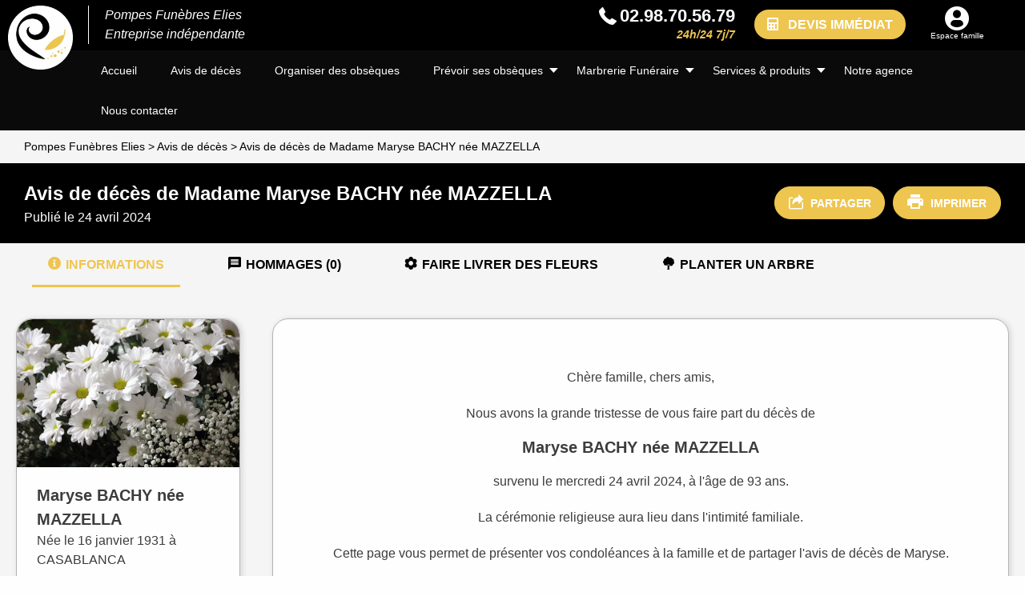

--- FILE ---
content_type: text/html; charset=UTF-8
request_url: https://pompesfunebresquimper.com/avis-de-deces/avis-de-deces-de-madame-maryse-bachy-mazzella-24042024/
body_size: 16082
content:
<!DOCTYPE html>
<html lang="fr">
	<head>
		<meta charset="UTF-8" />
    <title>Avis de décès de Maryse BACHY - Pompes Funèbres Elies</title>
    <meta name="viewport" content="width=device-width, initial-scale=1.0">
	<link href="https://fonts.googleapis.com/css?family=Roboto:400,500,700" rel="stylesheet">
    <meta name='robots' content='index, follow, max-image-preview:large, max-snippet:-1, max-video-preview:-1' />

	<!-- This site is optimized with the Yoast SEO plugin v25.6 - https://yoast.com/wordpress/plugins/seo/ -->
	<meta property="og:locale" content="fr_FR" />
	<meta property="og:type" content="website" />
	<meta property="og:site_name" content="Pompes Funèbres Elies" />
	<meta property="og:image" content="https://assets.funeup.fr/uploads/death-notices/664f33e6c1ea0299574166.jpg" />
	<meta property="og:image:width" content="900" />
	<meta property="og:image:height" content="600" />
	<meta property="og:image:type" content="image/jpeg" />
	<meta name="twitter:card" content="summary_large_image" />
	<!-- / Yoast SEO plugin. -->


<link rel='dns-prefetch' href='//platform-api.sharethis.com' />
<link rel='dns-prefetch' href='//challenges.cloudflare.com' />
<link rel='dns-prefetch' href='//maps.googleapis.com' />
<link rel="alternate" title="oEmbed (JSON)" type="application/json+oembed" href="https://pompesfunebresquimper.com/wp-json/oembed/1.0/embed?url=https%3A%2F%2Fpompesfunebresquimper.com%2F%3Fp%3D-42" />
<link rel="alternate" title="oEmbed (XML)" type="text/xml+oembed" href="https://pompesfunebresquimper.com/wp-json/oembed/1.0/embed?url=https%3A%2F%2Fpompesfunebresquimper.com%2F%3Fp%3D-42&#038;format=xml" />
<style id='wp-img-auto-sizes-contain-inline-css' type='text/css'>
img:is([sizes=auto i],[sizes^="auto," i]){contain-intrinsic-size:3000px 1500px}
/*# sourceURL=wp-img-auto-sizes-contain-inline-css */
</style>
<style id='wp-emoji-styles-inline-css' type='text/css'>

	img.wp-smiley, img.emoji {
		display: inline !important;
		border: none !important;
		box-shadow: none !important;
		height: 1em !important;
		width: 1em !important;
		margin: 0 0.07em !important;
		vertical-align: -0.1em !important;
		background: none !important;
		padding: 0 !important;
	}
/*# sourceURL=wp-emoji-styles-inline-css */
</style>
<link rel='stylesheet' id='contact-form-7-css' href='https://pompesfunebresquimper.com/wp-content/plugins/contact-form-7/includes/css/styles.css?ver=6.1.1' type='text/css' media='all' />
<link rel='stylesheet' id='funeup-css' href='https://pompesfunebresquimper.com/wp-content/plugins/fune-up-notices-death/assets/css/notice-death-v2.css?ver=1.2' type='text/css' media='all' />
<link rel='stylesheet' id='style-css' href='https://pompesfunebresquimper.com/wp-content/themes/pompes-funebres-malard/style.css?ver=1.0' type='text/css' media='all' />
<link rel='stylesheet' id='theme-css' href='https://pompesfunebresquimper.com/wp-content/themes/pompes-funebres-malard/clients/pompesfunebresquimper.com/theme.css?ver=1.0' type='text/css' media='all' />
<link rel='stylesheet' id='print-css' href='https://pompesfunebresquimper.com/wp-content/themes/fune_up/print.css?ver=1.0' type='text/css' media='print' />
<link rel='stylesheet' id='wp_mailjet_form_builder_widget-widget-front-styles-css' href='https://pompesfunebresquimper.com/wp-content/plugins/mailjet-for-wordpress/src/widgetformbuilder/css/front-widget.css?ver=6.1.5' type='text/css' media='all' />
<link rel='stylesheet' id='wp-pagenavi-css' href='https://pompesfunebresquimper.com/wp-content/plugins/wp-pagenavi/pagenavi-css.css?ver=2.70' type='text/css' media='all' />
<link rel='stylesheet' id='wprevpro_w3-css' href='https://pompesfunebresquimper.com/wp-content/plugins/wp-review-slider-pro/public/css/wprevpro_w3_min.css?ver=12.4.4_1' type='text/css' media='all' />
<script type="text/javascript" src="https://pompesfunebresquimper.com/wp-includes/js/jquery/jquery.min.js?ver=3.7.1" id="jquery-core-js"></script>
<script type="text/javascript" src="https://pompesfunebresquimper.com/wp-includes/js/jquery/jquery-migrate.min.js?ver=3.4.1" id="jquery-migrate-js"></script>
<script type="text/javascript" src="https://platform-api.sharethis.com/js/sharethis.js#property=62833dc3fe392b0013f56e03&amp;product=inline-share-buttons" id="sharethis-js"></script>
<script type="text/javascript" id="wp-review-slider-pro_plublic-min-js-extra">
/* <![CDATA[ */
var wprevpublicjs_script_vars = {"wpfb_nonce":"a3b26bf879","wpfb_ajaxurl":"https://pompesfunebresquimper.com/wp-admin/admin-ajax.php","wprevpluginsurl":"https://pompesfunebresquimper.com/wp-content/plugins/wp-review-slider-pro","page_id":"-42"};
//# sourceURL=wp-review-slider-pro_plublic-min-js-extra
/* ]]> */
</script>
<script type="text/javascript" src="https://pompesfunebresquimper.com/wp-content/plugins/wp-review-slider-pro/public/js/wprev-public.min.js?ver=12.4.4_1" id="wp-review-slider-pro_plublic-min-js"></script>
<link rel="https://api.w.org/" href="https://pompesfunebresquimper.com/wp-json/" /><link rel="alternate" title="JSON" type="application/json" href="https://pompesfunebresquimper.com/wp-json/wp/v2/posts/-42" /><link rel="EditURI" type="application/rsd+xml" title="RSD" href="https://pompesfunebresquimper.com/xmlrpc.php?rsd" />
<meta name="description" content="Avis de décès de Maryse BACHY décédé(e) le 24 avril 2024 à  : Informations sur les funérailles et livraison de fleurs à la cérémonie" />            <!-- Google Tag Manager -->
        <script>
        window.dataLayer = window.dataLayer || [];
        window.dataLayer.push({
            'user_id': '',
            'content_group': 'Funnel Site'
        });
        (function(w,d,s,l,i){w[l]=w[l]||[];w[l].push({'gtm.start':
        new Date().getTime(),event:'gtm.js'});var f=d.getElementsByTagName(s)[0],
        j=d.createElement(s),dl=l!='dataLayer'?'&l='+l:'';j.async=true;j.src=
        'https://www.googletagmanager.com/gtm.js?id='+i+dl;f.parentNode.insertBefore(j,f);
        })(window,document,'script','dataLayer', 'GTM-NP2CBJ8');

        </script>
        <!-- End Google Tag Manager -->
    <link rel="icon" href="https://pompesfunebresquimper.com/wp-content/uploads/2022/10/cropped-cropped-LOGO-PFE-horizontal-fond-blanc-avec-BL.jpg-copie-32x32.png" sizes="32x32" />
<link rel="icon" href="https://pompesfunebresquimper.com/wp-content/uploads/2022/10/cropped-cropped-LOGO-PFE-horizontal-fond-blanc-avec-BL.jpg-copie-192x192.png" sizes="192x192" />
<link rel="apple-touch-icon" href="https://pompesfunebresquimper.com/wp-content/uploads/2022/10/cropped-cropped-LOGO-PFE-horizontal-fond-blanc-avec-BL.jpg-copie-180x180.png" />
<meta name="msapplication-TileImage" content="https://pompesfunebresquimper.com/wp-content/uploads/2022/10/cropped-cropped-LOGO-PFE-horizontal-fond-blanc-avec-BL.jpg-copie-270x270.png" />
		<style type="text/css" id="wp-custom-css">
			.menu4__review {
    visibility: hidden;
}		</style>
		<noscript><style id="rocket-lazyload-nojs-css">.rll-youtube-player, [data-lazy-src]{display:none !important;}</style></noscript>  <style id='global-styles-inline-css' type='text/css'>
:root{--wp--preset--aspect-ratio--square: 1;--wp--preset--aspect-ratio--4-3: 4/3;--wp--preset--aspect-ratio--3-4: 3/4;--wp--preset--aspect-ratio--3-2: 3/2;--wp--preset--aspect-ratio--2-3: 2/3;--wp--preset--aspect-ratio--16-9: 16/9;--wp--preset--aspect-ratio--9-16: 9/16;--wp--preset--color--black: #000000;--wp--preset--color--cyan-bluish-gray: #abb8c3;--wp--preset--color--white: #ffffff;--wp--preset--color--pale-pink: #f78da7;--wp--preset--color--vivid-red: #cf2e2e;--wp--preset--color--luminous-vivid-orange: #ff6900;--wp--preset--color--luminous-vivid-amber: #fcb900;--wp--preset--color--light-green-cyan: #7bdcb5;--wp--preset--color--vivid-green-cyan: #00d084;--wp--preset--color--pale-cyan-blue: #8ed1fc;--wp--preset--color--vivid-cyan-blue: #0693e3;--wp--preset--color--vivid-purple: #9b51e0;--wp--preset--gradient--vivid-cyan-blue-to-vivid-purple: linear-gradient(135deg,rgb(6,147,227) 0%,rgb(155,81,224) 100%);--wp--preset--gradient--light-green-cyan-to-vivid-green-cyan: linear-gradient(135deg,rgb(122,220,180) 0%,rgb(0,208,130) 100%);--wp--preset--gradient--luminous-vivid-amber-to-luminous-vivid-orange: linear-gradient(135deg,rgb(252,185,0) 0%,rgb(255,105,0) 100%);--wp--preset--gradient--luminous-vivid-orange-to-vivid-red: linear-gradient(135deg,rgb(255,105,0) 0%,rgb(207,46,46) 100%);--wp--preset--gradient--very-light-gray-to-cyan-bluish-gray: linear-gradient(135deg,rgb(238,238,238) 0%,rgb(169,184,195) 100%);--wp--preset--gradient--cool-to-warm-spectrum: linear-gradient(135deg,rgb(74,234,220) 0%,rgb(151,120,209) 20%,rgb(207,42,186) 40%,rgb(238,44,130) 60%,rgb(251,105,98) 80%,rgb(254,248,76) 100%);--wp--preset--gradient--blush-light-purple: linear-gradient(135deg,rgb(255,206,236) 0%,rgb(152,150,240) 100%);--wp--preset--gradient--blush-bordeaux: linear-gradient(135deg,rgb(254,205,165) 0%,rgb(254,45,45) 50%,rgb(107,0,62) 100%);--wp--preset--gradient--luminous-dusk: linear-gradient(135deg,rgb(255,203,112) 0%,rgb(199,81,192) 50%,rgb(65,88,208) 100%);--wp--preset--gradient--pale-ocean: linear-gradient(135deg,rgb(255,245,203) 0%,rgb(182,227,212) 50%,rgb(51,167,181) 100%);--wp--preset--gradient--electric-grass: linear-gradient(135deg,rgb(202,248,128) 0%,rgb(113,206,126) 100%);--wp--preset--gradient--midnight: linear-gradient(135deg,rgb(2,3,129) 0%,rgb(40,116,252) 100%);--wp--preset--font-size--small: 13px;--wp--preset--font-size--medium: 20px;--wp--preset--font-size--large: 36px;--wp--preset--font-size--x-large: 42px;--wp--preset--spacing--20: 0.44rem;--wp--preset--spacing--30: 0.67rem;--wp--preset--spacing--40: 1rem;--wp--preset--spacing--50: 1.5rem;--wp--preset--spacing--60: 2.25rem;--wp--preset--spacing--70: 3.38rem;--wp--preset--spacing--80: 5.06rem;--wp--preset--shadow--natural: 6px 6px 9px rgba(0, 0, 0, 0.2);--wp--preset--shadow--deep: 12px 12px 50px rgba(0, 0, 0, 0.4);--wp--preset--shadow--sharp: 6px 6px 0px rgba(0, 0, 0, 0.2);--wp--preset--shadow--outlined: 6px 6px 0px -3px rgb(255, 255, 255), 6px 6px rgb(0, 0, 0);--wp--preset--shadow--crisp: 6px 6px 0px rgb(0, 0, 0);}:where(.is-layout-flex){gap: 0.5em;}:where(.is-layout-grid){gap: 0.5em;}body .is-layout-flex{display: flex;}.is-layout-flex{flex-wrap: wrap;align-items: center;}.is-layout-flex > :is(*, div){margin: 0;}body .is-layout-grid{display: grid;}.is-layout-grid > :is(*, div){margin: 0;}:where(.wp-block-columns.is-layout-flex){gap: 2em;}:where(.wp-block-columns.is-layout-grid){gap: 2em;}:where(.wp-block-post-template.is-layout-flex){gap: 1.25em;}:where(.wp-block-post-template.is-layout-grid){gap: 1.25em;}.has-black-color{color: var(--wp--preset--color--black) !important;}.has-cyan-bluish-gray-color{color: var(--wp--preset--color--cyan-bluish-gray) !important;}.has-white-color{color: var(--wp--preset--color--white) !important;}.has-pale-pink-color{color: var(--wp--preset--color--pale-pink) !important;}.has-vivid-red-color{color: var(--wp--preset--color--vivid-red) !important;}.has-luminous-vivid-orange-color{color: var(--wp--preset--color--luminous-vivid-orange) !important;}.has-luminous-vivid-amber-color{color: var(--wp--preset--color--luminous-vivid-amber) !important;}.has-light-green-cyan-color{color: var(--wp--preset--color--light-green-cyan) !important;}.has-vivid-green-cyan-color{color: var(--wp--preset--color--vivid-green-cyan) !important;}.has-pale-cyan-blue-color{color: var(--wp--preset--color--pale-cyan-blue) !important;}.has-vivid-cyan-blue-color{color: var(--wp--preset--color--vivid-cyan-blue) !important;}.has-vivid-purple-color{color: var(--wp--preset--color--vivid-purple) !important;}.has-black-background-color{background-color: var(--wp--preset--color--black) !important;}.has-cyan-bluish-gray-background-color{background-color: var(--wp--preset--color--cyan-bluish-gray) !important;}.has-white-background-color{background-color: var(--wp--preset--color--white) !important;}.has-pale-pink-background-color{background-color: var(--wp--preset--color--pale-pink) !important;}.has-vivid-red-background-color{background-color: var(--wp--preset--color--vivid-red) !important;}.has-luminous-vivid-orange-background-color{background-color: var(--wp--preset--color--luminous-vivid-orange) !important;}.has-luminous-vivid-amber-background-color{background-color: var(--wp--preset--color--luminous-vivid-amber) !important;}.has-light-green-cyan-background-color{background-color: var(--wp--preset--color--light-green-cyan) !important;}.has-vivid-green-cyan-background-color{background-color: var(--wp--preset--color--vivid-green-cyan) !important;}.has-pale-cyan-blue-background-color{background-color: var(--wp--preset--color--pale-cyan-blue) !important;}.has-vivid-cyan-blue-background-color{background-color: var(--wp--preset--color--vivid-cyan-blue) !important;}.has-vivid-purple-background-color{background-color: var(--wp--preset--color--vivid-purple) !important;}.has-black-border-color{border-color: var(--wp--preset--color--black) !important;}.has-cyan-bluish-gray-border-color{border-color: var(--wp--preset--color--cyan-bluish-gray) !important;}.has-white-border-color{border-color: var(--wp--preset--color--white) !important;}.has-pale-pink-border-color{border-color: var(--wp--preset--color--pale-pink) !important;}.has-vivid-red-border-color{border-color: var(--wp--preset--color--vivid-red) !important;}.has-luminous-vivid-orange-border-color{border-color: var(--wp--preset--color--luminous-vivid-orange) !important;}.has-luminous-vivid-amber-border-color{border-color: var(--wp--preset--color--luminous-vivid-amber) !important;}.has-light-green-cyan-border-color{border-color: var(--wp--preset--color--light-green-cyan) !important;}.has-vivid-green-cyan-border-color{border-color: var(--wp--preset--color--vivid-green-cyan) !important;}.has-pale-cyan-blue-border-color{border-color: var(--wp--preset--color--pale-cyan-blue) !important;}.has-vivid-cyan-blue-border-color{border-color: var(--wp--preset--color--vivid-cyan-blue) !important;}.has-vivid-purple-border-color{border-color: var(--wp--preset--color--vivid-purple) !important;}.has-vivid-cyan-blue-to-vivid-purple-gradient-background{background: var(--wp--preset--gradient--vivid-cyan-blue-to-vivid-purple) !important;}.has-light-green-cyan-to-vivid-green-cyan-gradient-background{background: var(--wp--preset--gradient--light-green-cyan-to-vivid-green-cyan) !important;}.has-luminous-vivid-amber-to-luminous-vivid-orange-gradient-background{background: var(--wp--preset--gradient--luminous-vivid-amber-to-luminous-vivid-orange) !important;}.has-luminous-vivid-orange-to-vivid-red-gradient-background{background: var(--wp--preset--gradient--luminous-vivid-orange-to-vivid-red) !important;}.has-very-light-gray-to-cyan-bluish-gray-gradient-background{background: var(--wp--preset--gradient--very-light-gray-to-cyan-bluish-gray) !important;}.has-cool-to-warm-spectrum-gradient-background{background: var(--wp--preset--gradient--cool-to-warm-spectrum) !important;}.has-blush-light-purple-gradient-background{background: var(--wp--preset--gradient--blush-light-purple) !important;}.has-blush-bordeaux-gradient-background{background: var(--wp--preset--gradient--blush-bordeaux) !important;}.has-luminous-dusk-gradient-background{background: var(--wp--preset--gradient--luminous-dusk) !important;}.has-pale-ocean-gradient-background{background: var(--wp--preset--gradient--pale-ocean) !important;}.has-electric-grass-gradient-background{background: var(--wp--preset--gradient--electric-grass) !important;}.has-midnight-gradient-background{background: var(--wp--preset--gradient--midnight) !important;}.has-small-font-size{font-size: var(--wp--preset--font-size--small) !important;}.has-medium-font-size{font-size: var(--wp--preset--font-size--medium) !important;}.has-large-font-size{font-size: var(--wp--preset--font-size--large) !important;}.has-x-large-font-size{font-size: var(--wp--preset--font-size--x-large) !important;}
/*# sourceURL=global-styles-inline-css */
</style>
</head>
  <body class="wp-singular post-template-default page page-id--42 page-parent wp-theme-fune_up wp-child-theme-pompes-funebres-malard" >
      <main>
                                     <section class="menu4">
	<div class="menu4__container">
	    <div class="row expanded small-collapse medium-uncollapse large-uncollapse xlarge-uncollapse">
	        <div class="columns-main small-12">
                <div class="row align-justify align-middle">
                    <div class="columns-left shrink">
                        <div class="menu4__logo">
                             <a href="https://pompesfunebresquimper.com/" title="Avis de décès de Maryse BACHY - Pompes Funèbres EliesPompes Funèbres Elies">
                                <img width="300" height="296" src="data:image/svg+xml,%3Csvg%20xmlns='http://www.w3.org/2000/svg'%20viewBox='0%200%20300%20296'%3E%3C/svg%3E" class="attachment-medium size-medium" alt="" decoding="async" data-lazy-srcset="https://pompesfunebresquimper.com/wp-content/uploads/2022/10/cropped-LOGO-PFE-horizontal-fond-blanc-avec-BL.jpg-copie-300x296.png 300w, https://pompesfunebresquimper.com/wp-content/uploads/2022/10/cropped-LOGO-PFE-horizontal-fond-blanc-avec-BL.jpg-copie-100x100.png 100w, https://pompesfunebresquimper.com/wp-content/uploads/2022/10/cropped-LOGO-PFE-horizontal-fond-blanc-avec-BL.jpg-copie-286x282.png 286w, https://pompesfunebresquimper.com/wp-content/uploads/2022/10/cropped-LOGO-PFE-horizontal-fond-blanc-avec-BL.jpg-copie.png 312w" data-lazy-sizes="auto, (max-width: 300px) 100vw, 300px" data-lazy-src="https://pompesfunebresquimper.com/wp-content/uploads/2022/10/cropped-LOGO-PFE-horizontal-fond-blanc-avec-BL.jpg-copie-300x296.png" /><noscript><img width="300" height="296" src="https://pompesfunebresquimper.com/wp-content/uploads/2022/10/cropped-LOGO-PFE-horizontal-fond-blanc-avec-BL.jpg-copie-300x296.png" class="attachment-medium size-medium" alt="" decoding="async" loading="lazy" srcset="https://pompesfunebresquimper.com/wp-content/uploads/2022/10/cropped-LOGO-PFE-horizontal-fond-blanc-avec-BL.jpg-copie-300x296.png 300w, https://pompesfunebresquimper.com/wp-content/uploads/2022/10/cropped-LOGO-PFE-horizontal-fond-blanc-avec-BL.jpg-copie-100x100.png 100w, https://pompesfunebresquimper.com/wp-content/uploads/2022/10/cropped-LOGO-PFE-horizontal-fond-blanc-avec-BL.jpg-copie-286x282.png 286w, https://pompesfunebresquimper.com/wp-content/uploads/2022/10/cropped-LOGO-PFE-horizontal-fond-blanc-avec-BL.jpg-copie.png 312w" sizes="auto, (max-width: 300px) 100vw, 300px" /></noscript>                            </a>
                        </div>

                                                <div class="menu4__resume">
                            <span class="toolbar__label">Pompes Funèbres Elies<br />
Entreprise indépendante</span>
                        </div>
                        
                        <div class="menu4__review" onclick="window.dataLayer.push({'event': 'generic_event','event_category': 'engagement','event_action': 'click','event_label': 'avis','event_name': 'click_avis'});">
                            <img src="data:image/svg+xml,%3Csvg%20xmlns='http://www.w3.org/2000/svg'%20viewBox='0%200%2020%2020'%3E%3C/svg%3E" alt="Avis google" height="20" width="20" data-lazy-src="https://pompesfunebresquimper.com/wp-content/themes/fune_up/assets/images/g-logo.svg" /><noscript><img src="https://pompesfunebresquimper.com/wp-content/themes/fune_up/assets/images/g-logo.svg" alt="Avis google" height="20" width="20" /></noscript>
                            Avis sur google
                            <style>#wprev-badge-4{border-radius: 0px;}#wprev-badge-4 .svgicons {background: rgb(255,218,68) }#wprev-badge-4 .wppro_badge1_SPAN_13 {color: rgb(0,0,0);}#wprev-badge-4 .wppro_badge1_DIV_12 {color: rgb(0,0,0);}#wprev-badge-4 {width: auto;}</style>
<div class="wprevpro_badge wppro_badge4_DIV_1 b4s1" id="wprev-badge-4">
			<span class="wppro_badge1_DIV_stars b4s2">
			<span class="svgicons svg-wprsp-star-full"></span><span class="svgicons svg-wprsp-star-full"></span><span class="svgicons svg-wprsp-star-full"></span><span class="svgicons svg-wprsp-star-full"></span><span class="svgicons svg-wprsp-star-full"></span>			</span>
			<span class="wppro_badge1_DIV_12 b4s12"><span class="wppro_badge1_SPAN_13 b3s13">4.9</span>&nbsp;/5 -&nbsp;<a href="https://search.google.com/local/reviews?placeid=ChIJKda4D5bVEEgRW5dNPQ8_tuY" title="Voir tous les avis" rel="nofollow noopener" class="wppro_badge1_A_14" target="_blank"><span class="wppro_badge1_SPAN_15">177</span>&nbsp;avis</a></span></div>

                        </div>
                    </div>
                    <div class="columns-right text-right">
                                                    <div class="menu4__phone">
                                <a href="tel:02.98.70.56.79" onclick="window.dataLayer.push({'event': 'generic_event','event_category': 'engagement','event_action': 'click','event_label': 'telephone','event_name': 'click_telephone'});" title="02.98.70.56.79 - 24h/24 7j/7">
                                    <span class="menu4__phone-picto icon-phone"></span>
                                    <span class="menu4__phone-label">02.98.70.56.79</span>
                                    <span class="menu4__phone-subTitle">24h/24 7j/7</span>
                                </a>
                            </div>
                        
                                                    <span class="menu4__config">
                                                                                                                                <a href="https://devis-obseques.pompesfunebresquimper.com/" target="_self"><span class="icon icon-calculator2"></span><span>Devis immédiat</span></a>
                            </span>
                        
                                                    <div class="menu4__shortcuts">
                                                                    <div class="menu4__shortcuts-item">
                                                                                                                        <span class="menu4__shortcuts-label">
                                                                                                                                                                                <a href="https://espace-famille.pompesfunebresquimper.com/" target="_self">
                                                                                                      <span class="menu4__shortcuts-picto icon-profile-user"></span>
                                                                                                  <span>Espace famille</span>
                                           </a>
                                        </span>
                                                                            </div>
                                                            </div>
                                            </div>
                </div>
            </div>

            <div  class="menu4__toggle" id="js--primary-header-toggle">
                <span class="icon-burger"></span>
                <div class="menu4__toggle-label">Menu</div>
            </div>
        </div>
    </div>



																														        
                                                                
                                                                </div>

    <div class="menu4__content">
        <div class="row">
            <div class="menu4__list"><ul class="menu4__container-list"><li id="menu-item-6011" class="menu-item menu-item-type-post_type menu-item-object-page menu-item-home menu-item-6011"><a href="https://pompesfunebresquimper.com/">Accueil</a></li>
<li id="menu-item-6182" class="menu-item menu-item-type-custom menu-item-object-custom menu-item-6182"><a href="https://www.pompesfunebresquimper.com/avis-de-deces/">Avis de décès</a></li>
<li id="menu-item-6012" class="menu-item menu-item-type-post_type menu-item-object-page menu-item-6012"><a href="https://pompesfunebresquimper.com/organiser-obseques/">Organiser des obsèques</a></li>
<li id="menu-item-6013" class="menu-item menu-item-type-post_type menu-item-object-page menu-item-has-children menu-item-6013"><a href="https://pompesfunebresquimper.com/prevoir-obseques/">Prévoir ses obsèques</a>
<ul class="sub-menu">
	<li id="menu-item-7191" class="menu-item menu-item-type-custom menu-item-object-custom menu-item-7191"><a href="https://pompesfunebresquimper.com/prevoir-obseques/">Prévoir ses obsèques</a></li>
	<li id="menu-item-7192" class="menu-item menu-item-type-custom menu-item-object-custom menu-item-7192"><a href="https://tarificateur.podias.fr/public/tarificateur/simulation/afDzYTPFfK5PH_14TMOdvarfhldu5gYVPWE1ldVEIrk">Simulateur Prévoyance</a></li>
</ul>
</li>
<li id="menu-item-6273" class="menu-item menu-item-type-post_type menu-item-object-page menu-item-has-children menu-item-6273"><a href="https://pompesfunebresquimper.com/marbrerie-funeraire/">Marbrerie Funéraire</a>
<ul class="sub-menu">
	<li id="menu-item-6274" class="menu-item menu-item-type-post_type menu-item-object-page menu-item-6274"><a href="https://pompesfunebresquimper.com/choisir-un-monument-funeraire/">Choisir un monument funéraire</a></li>
	<li id="menu-item-6275" class="menu-item menu-item-type-post_type menu-item-object-page menu-item-6275"><a href="https://pompesfunebresquimper.com/monuments/">Configurateur de monument Monumento</a></li>
	<li id="menu-item-7273" class="menu-item menu-item-type-post_type menu-item-object-page menu-item-7273"><a href="https://pompesfunebresquimper.com/configurateur-de-monument-soditarn/">Configurateur de monument Soditarn</a></li>
	<li id="menu-item-6276" class="menu-item menu-item-type-post_type menu-item-object-page menu-item-6276"><a href="https://pompesfunebresquimper.com/caveau-funeraire/">Caveaux funéraires</a></li>
	<li id="menu-item-6277" class="menu-item menu-item-type-post_type menu-item-object-page menu-item-6277"><a href="https://pompesfunebresquimper.com/gravures-funeraires/">Gravures funéraires</a></li>
	<li id="menu-item-6278" class="menu-item menu-item-type-post_type menu-item-object-page menu-item-6278"><a href="https://pompesfunebresquimper.com/columbariums/">Columbariums</a></li>
	<li id="menu-item-6279" class="menu-item menu-item-type-post_type menu-item-object-page menu-item-6279"><a href="https://pompesfunebresquimper.com/entretien-sepultures/">Entretien de sépultures</a></li>
</ul>
</li>
<li id="menu-item-6014" class="menu-item menu-item-type-post_type menu-item-object-page menu-item-has-children menu-item-6014"><a href="https://pompesfunebresquimper.com/services-produits/">Services &#038; produits</a>
<ul class="sub-menu">
	<li id="menu-item-6015" class="menu-item menu-item-type-post_type menu-item-object-services-produits menu-item-6015"><a href="https://pompesfunebresquimper.com/services-produits/cercueils/">Nos cercueils</a></li>
	<li id="menu-item-6016" class="menu-item menu-item-type-post_type menu-item-object-services-produits menu-item-6016"><a href="https://pompesfunebresquimper.com/services-produits/capitons/">Nos capitons funéraires</a></li>
	<li id="menu-item-6017" class="menu-item menu-item-type-post_type menu-item-object-services-produits menu-item-6017"><a href="https://pompesfunebresquimper.com/services-produits/urnes-accesoires-funeraires/">Nos urnes et accessoires funéraires</a></li>
	<li id="menu-item-7060" class="menu-item menu-item-type-post_type menu-item-object-services-produits menu-item-7060"><a href="https://pompesfunebresquimper.com/services-produits/dispersion-immersion-en-mer/">Dispersion et immersion en mer</a></li>
	<li id="menu-item-7061" class="menu-item menu-item-type-post_type menu-item-object-services-produits menu-item-7061"><a href="https://pompesfunebresquimper.com/services-produits/rapatriement-transports-toutes-distances/">Rapatriement transports toutes distances</a></li>
	<li id="menu-item-7105" class="menu-item menu-item-type-custom menu-item-object-custom menu-item-7105"><a href="https://boutique.pompesfunebresquimper.com">Livraison de fleurs</a></li>
	<li id="menu-item-7261" class="menu-item menu-item-type-custom menu-item-object-custom menu-item-7261"><a href="https://plaques-obseques.pompesfunebresquimper.com">Notre boutique de plaques</a></li>
</ul>
</li>
<li id="menu-item-7033" class="menu-item menu-item-type-post_type menu-item-object-agences menu-item-7033"><a href="https://pompesfunebresquimper.com/agences/pompes-funebres-quimper/">Notre agence</a></li>
<li id="menu-item-6243" class="menu-item menu-item-type-post_type menu-item-object-page menu-item-6243"><a href="https://pompesfunebresquimper.com/nous-contacter/">Nous contacter</a></li>
 <li class="toolbar__item menu-item menu-item-type-post_type menu-item-object-page"><a href="https://espace-famille.pompesfunebresquimper.com/" target="_self">Espace famille</a></li></ul><div class="menu4__config"><a href="https://devis-obseques.pompesfunebresquimper.com/" target="_self" class="button"><span class="icon icon-calculator2"></span><span>Devis immédiat</span></a></div><div class="menu4__urgence menu-item menu-item-type-post_type menu-item-object-page"><a href="tel:02.98.70.56.79" onclick="window.dataLayer.push({'event': 'generic_event','event_category': 'engagement','event_action': 'click','event_label': 'telephone','event_name': 'click_telephone'});" class="button button__bouton-primaire"><span class="icon icon-phone"></span><span>Contactez-nous 24H/7J</span></a></div></div>        </div>
    </div>

</section>
        
      		<section class="breadcrumb">
	<div class="breadcrumb__container">
		<div class="breadcrumb__content">
			<!-- Breadcrumb NavXT 7.4.1 -->
<span property="itemListElement" typeof="ListItem"><a property="item" typeof="WebPage" title="retourner à l’accueil Pompes Funèbres Elies." href="https://pompesfunebresquimper.com" class="home" ><span property="name">Pompes Funèbres Elies</span></a><meta property="position" content="1"></span> &gt; <span property="itemListElement" typeof="ListItem"><a property="item" typeof="WebPage" title="Aller à Avis de décès." href="https://pompesfunebresquimper.com/avis-de-deces" class="" ><span property="name">Avis de décès</span></a><meta property="position" content="2"></span> &gt; <span property="itemListElement" typeof="ListItem"><span property="name" class="post post-post current-item">Avis de décès de Madame Maryse BACHY née MAZZELLA</span><meta property="url" content="https://pompesfunebresquimper.com/?p=-42"><meta property="position" content="3"></span>		</div>
	</div>
</section>   		<div class="notice-death-v2"  >
    <div class="notice-death-v2__container-title">
         <div class="notice-death-v2__container">
    	    <div class="notice-death-v2__title">
                <div class="notice-death-v2__title-label">
                   <h1>Avis de décès de Madame Maryse BACHY née MAZZELLA</h1>
                </div>
                <meta  content="Avis de décès de Madame Maryse BACHY née MAZZELLA"/>
                <div class="notice-death-v2__title-date">
                    Publié le 24 avril 2024                </div>
            </div>
            <div class="notice-death-v2__cta">
                                <button id="button-modal-share" type="button" onclick="window.dataLayer.push({'event': 'generic_event','event_category': 'engagement','event_action': 'click','event_label': 'partager','event_name': 'click_partager'});" class="hide-for-small-only button  button__bouton-primaire ">
                    <span class="icon iconup iconup-share"></span>
                    <span>Partager</span>
                </button>

                <a href="https://api.funeup.fr/wordpress/death-notice/28632/print" target="_blank" onclick="window.dataLayer.push({ 'event': 'generic_event','event_category': 'engagement','event_action': 'click','event_label': 'imprimer','event_name': 'click_imprimer'});" class="hide-for-small-only button  button__bouton-primaire ">
                    <span class="icon iconup iconup-print"></span>
                    <span>Imprimer</span>
                </a>
                            </div>
    	</div>
    </div>

    <div class="notice-death-tabs-heading">
    <div class="row">
        <div class="notice-death-tabs-heading__item notice-death-tabs-heading__item--active" data-tabs="infos">
            <h2><span class="iconup iconup-informations"></span><span class="notice-death-tabs-heading__item--mobile">Infos</span><span class="notice-death-tabs-heading__item--desktop">Informations</span></h2>
        </div>
                    <div class="notice-death-tabs-heading__item " data-tabs="mess">
                <h2><span class="iconup iconup-hommages"></span><span>Hommages (0)</span></h2>
            </div>
                            <a href="https://boutique.pompesfunebresquimper.com?notice=28632" target="_blank" class="notice-death-tabs-heading__item notice-death-tabs-heading__item--desktop" onclick="window.dataLayer.push({'event': 'generic_event','event_category': 'engagement','event_action': 'click','event_label': 'fleurs','event_name': 'click_fleurs'});">
                <h2><span class="iconup iconup-flower"></span><span>Faire livrer des fleurs</span></h2>
            </a>
                                        <a href="https://arbres-hommages.pompesfunebresquimper.com?notice=28632" target="_blank" class="notice-death-tabs-heading__item notice-death-tabs-heading__item--desktop" onclick="window.dataLayer.push({'event': 'generic_event','event_category': 'engagement','event_action': 'click','event_label': 'arbres','event_name': 'click_arbres'});">
                    <h2><span class="iconup iconup-tree-silhouette"></span><span>Planter un arbre</span></h2>
                </a>
                        <div class="notice-death-tabs-heading__item notice-death-tabs-heading__item--mobile">
            <h2 id="button-modal-share2" type="button" ><span class="icon iconup iconup-share"></span></span><span class="">Partager</span></h2>
        </div>
    </div>
</div>

	<div class="notice-death-v2__container">
        <div class="notice-death-v2__infos">
            <div class="notice-death-infos">
	<div class="notice-death-infos__avatar">
		<img decoding="async" src="data:image/svg+xml,%3Csvg%20xmlns='http://www.w3.org/2000/svg'%20viewBox='0%200%200%200'%3E%3C/svg%3E" alt="Maryse BACHY" data-lazy-src="https://assets.funeup.fr/uploads/death-notices/664f33e6c1ea0299574166.jpg" /><noscript><img decoding="async" src="https://assets.funeup.fr/uploads/death-notices/664f33e6c1ea0299574166.jpg" alt="Maryse BACHY" /></noscript>
	</div>

	<div class="notice-death-infos__content">
        <div class="notice-death-infos__name">
            Maryse <span>BACHY</span> née <span>MAZZELLA</span>        </div>

                    <div class="notice-death-infos__date">
                Née le <span>16 janvier 1931                                      à <span>CASABLANCA</span><br>
                                </span>
            </div>
        
                    <div class="notice-death-infos__date">
                Décédée                                                    le <span>24 avril 2024</span>
                                                 à l'âge de 93 ans
                            </div>
                
    </div>
</div>

<script type="application/ld+json">
{
    "@context": "https://schema.org/",
    "@type": "Person",
    "name": "Maryse BACHY MAZZELLA",
    "familyName": "BACHY",
    "additionalName": "MAZZELLA",
    "givenName": "Maryse",
    "deathDate": "2024-04-24",
    "deathPlace": "",
    "url" : "https://pompesfunebresquimper.com/avis-de-deces/avis-de-deces-de-madame-maryse-bachy-mazzella-24042024",
    "homeLocation": {
        "@type": "PostalAddress",
        "addressLocality": ""
    }
}
</script>
                <div class="notice-death-delivery ">
        <div data-bg="https://pompesfunebresquimper.com/wp-content/plugins/fune-up-notices-death/assets/img/delivery.jpg" class="notice-death-delivery__image rocket-lazyload" style="">
            <h3 class="notice-death-delivery__title">Faites livrer des fleurs</h3>
        </div>
        <div class="notice-death-delivery__content">
            <div class="notice-death-v2-bloc__text">
              <span class="iconup iconup-delivery"></span>
                              <span>Livraison de votre commande 7j/7 en 3 heures</span>
                          </div>
            <div class="notice-death-v2-bloc__text">
              <span class="iconup iconup-lock"></span>
              <span>Paiement 100% sécurisé</span>
            </div>
                        <div class="notice-death-v2-bloc__link">
                                <a href="https://boutique.pompesfunebresquimper.com?notice=28632" onclick="window.dataLayer.push({'event': 'generic_event','event_category': 'engagement','event_action': 'click','event_label': 'fleurs','event_name': 'click_fleurs'});" target="_blank" class="button  button__bouton-boutique ">
                    <span class="iconup iconup-delivery-speed"></span>
                    <span>Faire livrer des fleurs</span>
                </a>
            </div>
                    </div>
    </div>





                <div class="notice-death-udiana ">
        <div data-bg="https://pompesfunebresquimper.com/wp-content/plugins/fune-up-notices-death/assets/img/udiana.jpg" class="notice-death-udiana__image rocket-lazyload" style="">
            <h3 class="notice-death-udiana__title">Planter un arbre</h3>
        </div>
        <div class="notice-death-udiana__content">
            <b class="notice-death-udiana__intro">Rendez hommage à Maryse BACHY en plantant un arbre en sa mémoire</b>
            <div class="notice-death-v2-bloc__text">
              <span class="iconup iconup-seens"></span>
              <span>Un hommage <b>fort de sens</b></span>
            </div>
            <div class="notice-death-v2-bloc__text">
              <span class="iconup iconup-tree-silhouette"></span>
              <span>Qui participe à la <b>reforestation</b></span>
            </div>
            <div class="notice-death-v2-bloc__link">
                                <a href="https://arbres-hommages.pompesfunebresquimper.com?notice=28632" onclick="window.dataLayer.push({'event': 'generic_event','event_category': 'engagement','event_action': 'click','event_label': 'arbres','event_name': 'click_arbres'});" target="_blank" class="button  button__bouton-boutique ">
                    <span class="iconup iconup-tree"></span>
                    <span>Planter un arbre</span>
                </a>
            </div>
                    </div>
    </div>





            




                <div class="notice-death-v2-bloc notice-death-agency">
        <div class="notice-death-agency__logo">
            <img decoding="async" src="data:image/svg+xml,%3Csvg%20xmlns='http://www.w3.org/2000/svg'%20viewBox='0%200%200%200'%3E%3C/svg%3E" alt="POMPES FUNÈBRES Elies" data-lazy-src="https://assets.funeup.fr/uploads/profile-logo/636bd1b5da873407041189.png"><noscript><img decoding="async" src="https://assets.funeup.fr/uploads/profile-logo/636bd1b5da873407041189.png" alt="POMPES FUNÈBRES Elies"></noscript>
        </div>
        <div class="notice-death-agency__content">
                    <div class="notice-death-agency__phone">
                <span class="iconup iconup-phone"></span>
                <span>02 98 70 56 79</span>
            </div>
                            <div class="notice-death-agency__address">
                <span class="iconup iconup-location"></span>
                <span>134 Avenue de la Libération<br>29000 Quimper</span>
            </div>
                </div>
    </div>
        </div>
        <div class="notice-death-v2__content">
             <div class="notice-death-tabs">
	<div class="notice-death-tabs__container">
		<div class="notice-death-tabs__content">
     		<div class="notice-death-tab notice-death-tab--active notice-death-tab-infos">
	<div class="notice-death-tab-infos__content wysiwyg">
		<p style="text-align: center;">Chère famille, chers amis,</p>
<p style="text-align: center;">Nous avons la grande tristesse de vous faire part du décès de</p>
<h2 style="text-align: center;">
    Maryse BACHY née MAZZELLA</h2>
<p style="text-align: center;">survenu le mercredi 24 avril 2024, à l'âge de 93 ans.</p>

        
                
    <p style="text-align: center;">
        La cérémonie religieuse aura lieu
                    dans l'intimité familiale.
            </p>

<p style="text-align: center;">Cette page vous permet de présenter vos condoléances à la famille et de partager l'avis de décès de Maryse.</p>
<p style="text-align: center;">Avec toute notre affection.</p>	</div>

	        <div class="notice-death-delivery notice-death-delivery--mobile">
        <div data-bg="https://pompesfunebresquimper.com/wp-content/plugins/fune-up-notices-death/assets/img/delivery.jpg" class="notice-death-delivery__image rocket-lazyload" style="">
            <h3 class="notice-death-delivery__title">Faites livrer des fleurs</h3>
        </div>
        <div class="notice-death-delivery__content">
            <div class="notice-death-v2-bloc__text">
              <span class="iconup iconup-delivery"></span>
                              <span>Livraison de votre commande 7j/7 en 3 heures</span>
                          </div>
            <div class="notice-death-v2-bloc__text">
              <span class="iconup iconup-lock"></span>
              <span>Paiement 100% sécurisé</span>
            </div>
                        <div class="notice-death-v2-bloc__link">
                                <a href="https://boutique.pompesfunebresquimper.com?notice=28632" onclick="window.dataLayer.push({'event': 'generic_event','event_category': 'engagement','event_action': 'click','event_label': 'fleurs','event_name': 'click_fleurs'});" target="_blank" class="button  button__bouton-boutique ">
                    <span class="iconup iconup-delivery-speed"></span>
                    <span>Faire livrer des fleurs</span>
                </a>
            </div>
                    </div>
    </div>





        <div class="notice-death-udiana notice-death-udiana--mobile">
        <div data-bg="https://pompesfunebresquimper.com/wp-content/plugins/fune-up-notices-death/assets/img/udiana.jpg" class="notice-death-udiana__image rocket-lazyload" style="">
            <h3 class="notice-death-udiana__title">Planter un arbre</h3>
        </div>
        <div class="notice-death-udiana__content">
            <b class="notice-death-udiana__intro">Rendez hommage à Maryse BACHY en plantant un arbre en sa mémoire</b>
            <div class="notice-death-v2-bloc__text">
              <span class="iconup iconup-seens"></span>
              <span>Un hommage <b>fort de sens</b></span>
            </div>
            <div class="notice-death-v2-bloc__text">
              <span class="iconup iconup-tree-silhouette"></span>
              <span>Qui participe à la <b>reforestation</b></span>
            </div>
            <div class="notice-death-v2-bloc__link">
                                <a href="https://arbres-hommages.pompesfunebresquimper.com?notice=28632" onclick="window.dataLayer.push({'event': 'generic_event','event_category': 'engagement','event_action': 'click','event_label': 'arbres','event_name': 'click_arbres'});" target="_blank" class="button  button__bouton-boutique ">
                    <span class="iconup iconup-tree"></span>
                    <span>Planter un arbre</span>
                </a>
            </div>
                    </div>
    </div>





    





	


		<div class="notice-death-ceremonie" >
	                <div class="notice-death-ceremonie__title">
                <h4>Déroulement des funérailles de Madame Maryse BACHY</h4>
            </div>
	    

        <script type="application/ld+json">
        {
            "@context":"https://schema.org/",
            "@type": "Event",
            "description": "La cérémonie Religieuse de Madame Maryse BACHY MAZZELLA a lieu à Albiez-le-Jeune (73300) Le mardi 30 avril 2024 à 14h30",
            "name" : "Céremonie Religieuse de Maryse BACHY MAZZELLA",
            "startDate": "2024-04-30T14:30:00+02:00",
            "location": {
                "@type": "Place",
                "name" : "Eglise Saint-Germain",
                "address": {
                    "@type": "PostalAddress",
                    "addressLocality": "Albiez-le-Jeune",
                    "postalCode": "73300",
                    "streetAddress": "25 place de la mairie"
                },
                "geo": {
                    "@type": "GeoCoordinates",
                    "latitude": "45.24374284",
                    "longitude": "6.35119034"
                }
            },
            "performer" : {
                "@type": "Person",
                "name": "Maryse BACHY MAZZELLA",
                "familyName": "BACHY",
                "additionalName": "MAZZELLA",
                "givenName": "Maryse",
                "deathDate": "2024-04-24",
                "deathPlace": "",
                "url" : "https://pompesfunebresquimper.com/avis-de-deces/avis-de-deces-de-madame-maryse-bachy-mazzella-24042024",
                "homeLocation": {
                    "@type": "PostalAddress",
                    "addressLocality": ""
                }
            }
        }
        </script>
        <div class="notice-death-ceremonie__list">
                            <div class="notice-death-ceremonie__item notice-death-ceremonie__item--active ">
                    <div class="notice-death-ceremonie__item-title" >
                        <span class="notice-death-ceremonie__item-number">
                            1                        </span>
                                                    <span class="notice-death-ceremonie__item-label">
                                                                    Cérémonie                                                                            Religieuse
                                                                                                </span>
                                                <span class="iconup iconup-arrow-down"></span>
                    </div>
                    <div class="row">
                        <div class="col large-7">
                            <div class="notice-death-ceremonie__item-content">
                                                                     <span class="notice-death-ceremonie__item-icon iconup-clock"></span>
                                    <span class="notice-death-ceremonie__item-label">
                                           Dans l’intimité familiale
                                    </span>
                                
                                                                    <div class="notice-death-ceremonie__item-address">
                                        <span class="notice-death-ceremonie__item-icon iconup-location"></span>
                                        <span class="notice-death-ceremonie__item-label">
                                                                                            <span>Eglise Saint-Germain</span>
                                            
                                                                                                                                                <br>
                                                                                                <span>
                                                    25 place de la mairie, 73300 Albiez-le-Jeune                                                </span>
                                                                                    </span>
                                    </div>
                                
                                
                                                                    <div class="notice-death-ceremonie__item-route">
                                        <a target="_blank" href="https://www.google.com/maps/dir/?api=1&destination=25+place+de+la+mairie+73300+Albiez-le-Jeune" class="" >Obtenir l'itinéraire</a>
                                    </div>
                                
                                <div class="flex">

                                                                                                </div>
                            </div>
                        </div>
                         <div class="col large-5">
                                                            <a target="_blank" href="https://www.google.com/maps/dir/?api=1&destination=25+place+de+la+mairie+73300+Albiez-le-Jeune">
                                <img decoding="async" src="data:image/svg+xml,%3Csvg%20xmlns='http://www.w3.org/2000/svg'%20viewBox='0%200%200%200'%3E%3C/svg%3E" class="review-death-ceremonie__item-map" data-lazy-src="https://maps.googleapis.com/maps/api/staticmap?center=25+place+de+la+mairie+73300+Albiez-le-Jeune&zoom=13&size=460x220&maptype=roadmap&sensor=false&markers=color:red%7C45.24374284,6.35119034&key=AIzaSyCnCiCyKAiLEwC0FtpNcjSPDD9uIhQ1_SI" /><noscript><img decoding="async" src="https://maps.googleapis.com/maps/api/staticmap?center=25+place+de+la+mairie+73300+Albiez-le-Jeune&zoom=13&size=460x220&maptype=roadmap&sensor=false&markers=color:red%7C45.24374284,6.35119034&key=AIzaSyCnCiCyKAiLEwC0FtpNcjSPDD9uIhQ1_SI" class="review-death-ceremonie__item-map" /></noscript></a>                                                     </div>
                    </div>
                </div>
                                <script type="application/ld+json">
                {
                    "@context":"https://schema.org/",
                    "@type": "Event",
                    "description": "Cérémonie",
                    "name" : "Cérémonie de Maryse BACHY MAZZELLA",
                    "startDate": "2024-04-30T14:30:00+02:00",
                    "location": {
                        "@type": "Place",
                        "name" : "Eglise Saint-Germain",
                        "address": {
                            "@type": "PostalAddress",
                            "addressLocality": "Albiez-le-Jeune",
                            "postalCode": "73300",
                            "streetAddress": "25 place de la mairie"
                        },
                        "geo": {
                              "@type": "GeoCoordinates",
                              "latitude": "45.24374284",
                              "longitude": "6.35119034"
                        }
                    },
                    "performer" : {
                        "@type": "Person",
                        "name": "Maryse BACHY MAZZELLA",
                        "familyName": "BACHY",
                        "additionalName": "MAZZELLA",
                        "givenName": "Maryse",
                        "deathDate": "2024-04-24",
                        "deathPlace": "",
                        "url" : "https://pompesfunebresquimper.com/avis-de-deces/avis-de-deces-de-madame-maryse-bachy-mazzella-24042024",
                        "homeLocation": {
                            "@type": "PostalAddress",
                            "addressLocality": ""
                        }
                    }
                }
                </script>
                    </div>
	</div>
</div>
     		     		<div class="notice-death-tab notice-death-tab-mess ">
	<div class="notice-death-tab-mess__success">
		 Votre message a bien été publié
	</div>
	<div class="notice-death-tab-mess__wait">
        Votre message a bien été envoyé. Celui-ci sera modéré par notre équipe avant d’être transmis à la famille.
    </div>
	<div class="notice-death-tab-mess__container">
	     <div class="notice-death-tab__form notice-death-tab-mess__form">
	           <div class="notice-death-tab-mess__error">
                   Une erreur est survenue, veuillez réessayer.
               </div>

	          <div class="notice-death-tab-bloc__title">
                  Veuillez remplir les champs ci-dessous pour envoyer vos condoléances à la famille
              </div>
              <form novalidate data-slug="madame-maryse-bachy-mazzella-24042024">
                    <div class="row">
                        <div class="columns small-12 medium-6">
                            <label>Votre prénom <b>*</b>
                                  <input type="text" id="firstname" name="firstname" placeholder="Votre prénom" class="input-text" required>
                              </label>
                        </div>
                        <div class="columns small-12 medium-6">
                            <label>Votre nom <b>*</b>
                                  <input type="text" id="lastname" name="lastname" placeholder="Votre nom" class="input-text" required>
                              </label>
                          </div>
                    </div>
                    <div class="row">
                          <div class="columns small-12">
                              <label>Votre email <b>*</b>
                                  <input type="text" id="email" name="email" placeholder="Votre email" class="input-email" required>
                              </label>
                          </div>
                      </div>
                    <div class="row">
                          <div class="columns small-12">
                              <label>Votre message : <b>*</b>
                                  <textarea id="comment" name="comment" class="input-textarea" rows="5" placeholder="Saisissez votre message ici" required></textarea>
                              </label>
                          </div>
                    </div>
                    <div class="row">
                          <div class="columns small-12 private-only">
                                <input type="checkbox" id="private" name="privateOnly" value="" />
                                <label for="private">Je souhaite que mon message ne soit pas publié sur le site et qu’il soit envoyé à la famille uniquement.</label>
                          </div>
                    </div>
                    <div class="row">
                        <div class="columns small-12">
                            <div id="previewHolder"></div>
                        </div>
                    </div>
                    <div class="row">
                        <div class="columns small-12">
                            <label>Ajoutez une ou plusieurs photos (facultatif):<label>
                            <div class="box__input">
                                <label for="file">Déposez vos photos dans cet espace ou <strong> cliquez-ici pour en ajouter</strong></label>
                                <input type="file" id="file" name="pictures[][pictureFile][file]" multiple="true" accept="image/*">
                            </div>
                        </div>
                    </div>
                    <input type="hidden" name="profile" id="profile" value="pompesfunebresquimper.com"/>
                    <div class="row">
                       <div class="columns small-12 large-order-2 large-6">
                                                        <button type="submit" class="button  button__bouton-primaire ">
                                <span class="loader"></span>
                                <span>Envoyer votre message</span>
                            </button>
                       </div>
                       <div class="columns small-12 large-order-1 large-6">
                             <button type="button" data-action="cancel" class="button notice-death-tab__form-cancel">
                                 <span>Annuler</span>
                             </button>
                         </div>
                    </div>
              </form>
        </div>
        <div class="notice-death-tab-mess__content">
            <div class="notice-death-tab-bloc__title">
                                    Rendez hommage à <b>Maryse</b> et soutenez la famille en laissant un message ou en faisant livrer des fleurs à la cérémonie.
                            </div>

            <div class="row">
                                    <div class="notice-death-tab-bloc">
                        <div class="notice-death-tab-bloc__content">
                            <div class="notice-death-tab-bloc__item notice-death-tab-mess__item">
                                <span class="iconup iconup-chatting iconup--mess"></span>
                                <span class="notice-death-tab-bloc__label">Déposez vos condoléances</span>
                            </div>
                            <div class="notice-death-tab-bloc__cta notice-death-tab-mess__cta">
                                                                <span data-action="send" onclick="window.dataLayer.push({'event': 'generic_event','event_category': 'engagement','event_action': 'click','event_label': 'message','event_name': 'click_message'});" class="button  button__bouton-primaire ">
                                    <span>Ecrire un message</span>
                                </span>
                            </div>
                        </div>
                    </div>
                                                     <div class="notice-death-tab-bloc">
                        <div class="notice-death-tab-bloc__content">
                            <div class="notice-death-tab-bloc__item notice-death-tab-mess__item">
                                <span class="iconup iconup-flower-with-round-petals iconup--mess"></span>
                                <span class="notice-death-tab-bloc__label">Faites livrer des fleurs</span>
                            </div>
                            <div class="notice-death-tab-bloc__cta">
                                                                 <a href="https://boutique.pompesfunebresquimper.com?notice=28632" onclick="window.dataLayer.push({'event': 'generic_event','event_category': 'engagement','event_action': 'click','event_label': 'fleurs','event_name': 'click_fleurs'});" target="_blank" class="button  button__bouton-primaire ">
                                    <span>Commander des fleurs</span>
                                </a>
                            </div>
                        </div>
                    </div>
                                                    <div class="notice-death-tab-bloc">
                        <div class="notice-death-tab-bloc__content">
                            <div class="notice-death-tab-bloc__item notice-death-tab-mess__item">
                                <span class="iconup iconup-add"></span>
                                <span class="notice-death-tab-bloc__label">Partagez des photos</span>
                            </div>
                            <div class="notice-death-tab-bloc__cta notice-death-tab-mess__cta">
                                                                <span data-action="send" onclick="window.dataLayer.push({'event': 'generic_event','event_category': 'engagement','event_action': 'click','event_label': 'photo','event_name': 'click_photo'});" class="button  button__bouton-primaire ">
                                    <span>Déposer des photos</span>
                                </span>
                            </div>
                        </div>
                    </div>
                
                
                                      <div class="notice-death-tab-bloc">
                        <div class="notice-death-tab-bloc__content">
                            <div class="notice-death-tab-bloc__item notice-death-tab-mess__item">
                                <span class="iconup iconup-abres-hommage iconup--mess"></span>
                                <span class="notice-death-tab-bloc__label">Plantez un arbre</span>
                            </div>
                            <div class="notice-death-tab-bloc__cta">
                                                                 <a href="https://arbres-hommages.pompesfunebresquimper.com?notice=28632" onclick="window.dataLayer.push({'event': 'generic_event','event_category': 'engagement','event_action': 'click','event_label': 'arbres','event_name': 'click_arbres'});" target="_blank" class="button  button__bouton-primaire ">
                                    <span>Planter un arbre</span>
                                </a>
                            </div>
                        </div>
                    </div>
                
                            </div>
        </div>
	</div>

	        <div class="notice-death-tab-mess__list">
            <div class="notice-death-tab-mess__list-title">
                                    <b>« Aucun hommage n’a été déposé pour le moment »</b>
                
            </div>
            <div class="notice-death-tab-mess__list-content">
                
                            </div>
        </div>
    </div>
     				</div>
	</div>
</div>
        </div>
	</div>
</div>
<script type="application/ld+json">
{
    "@context": "http:\/\/schema.org",
    "@type": "NewsArticle",
    "mainEntityOfPage": {
        "@type": "WebPage",
        "@id": "https://pompesfunebresquimper.com/avis-de-deces/avis-de-deces-de-madame-maryse-bachy-mazzella-24042024"
    },
    "headline":"Avis de décès de Madame Maryse BACHY née MAZZELLA",
    "dateCreated":"2024-05-23T14:04:15+02:00",
    "datePublished":"2024-04-24",
    "dateModified":"2024-10-02T19:53:56+02:00",
    "articleSection":"Avis de décès",
    "articleBody":"Chère famille, chers amis,
Nous avons la grande tristesse de vous faire part du décès de

    Maryse BACHY née MAZZELLA
survenu le mercredi 24 avril 2024, à l'âge de 93 ans.

        
                
    
        La cérémonie religieuse aura lieu
                    dans l'intimité familiale.
            

Cette page vous permet de présenter vos condoléances à la famille et de partager l'avis de décès de Maryse.
Avec toute notre affection.",
    "author": {
        "@type":"Person",
        "name": "Maryse BACHY MAZZELLA",
        "familyName": "BACHY",
        "additionalName": "MAZZELLA",
        "givenName": "Maryse"
    },
    "image": {
        "@type":"ImageObject",
        "url":"https://assets.funeup.fr/uploads/death-notices/664f33e6c1ea0299574166.jpg"
    }
}
</script>
<div id="modal-share" class="modal-share">
    <div class="modal-share__container">
        <div class="modal-share__content">
              <div class="modal-share__title"><h2>Partager</h2><span class="iconup iconup-cross"></span></div>
              <div class="sharethis-inline-share-buttons" data-email-subject="Avis de décès de Maryse BACHY" data-message="C'est avec tristesse que toute la famille vous fait part du décès de Maryse BACHY. Afin de permettre à tous ses proches de lui rendre un dernier hommage, vous pouvez partager vos condoléances, un souvenir ou une photo et soutenir la famille sur cet avis de décès en ligne : https://pompesfunebresquimper.com/avis-de-deces/avis-de-deces-de-madame-maryse-bachy-mazzella-24042024 . Tous ses proches vous remercient pour votre soutien."></div>
              <div class="modal-share__link">
                  <label>ou copier le lien de cet avis de décès</label>
                  <div class="container_input">
                      <input type="text" id="copy-input" value="https://pompesfunebresquimper.com/avis-de-deces/avis-de-deces-de-madame-maryse-bachy-mazzella-24042024">
                      <span id="copy" class="button  button__bouton-primaire ">Copier</span>
                  </div>
              </div>
        </div>
    </div>
</div>



    <section class="footer">
		<div class="footer__container">
			<div class="footer__content">
				<div class="footer__section-container">
					<div class="footer__section footer__section--menu">
						<div class="footer__row">
										<div class="footer__bloc footer-links">
							<div class="footer__title">
					<h6>Pompes Funèbres Elies</h6>
				</div>
			

							<div class="footer__body">
																																<span class="footer-links__link ">
			<a href="https://pompesfunebresquimper.com/agences/pompes-funebres-quimper/" class=" " target="_self">
								<span class="link__label">Notre agence</span>
			</a>
		</span>
																																	<span class="footer-links__link ">
			<a href="https://pompesfunebresquimper.com/nous-contacter/" class=" " target="_self">
								<span class="link__label">Nous contacter</span>
			</a>
		</span>
																																	<span class="footer-links__link ">
			<a href="https://pompesfunebresquimper.com/demande-rendez-vous/" class=" " target="_self">
								<span class="link__label">Prendre rendez-vous</span>
			</a>
		</span>
																																	<span class="footer-links__link ">
			<a href="https://espace-famille.pf-elies.funeup.fr/" class=" " target="_self">
								<span class="link__label">Espace famille</span>
			</a>
		</span>
										</div>
					</div>
			<div class="footer__bloc footer-links">
							<div class="footer__title">
					<h6>Produits</h6>
				</div>
			

							<div class="footer__body">
																																<span class="footer-links__link ">
			<a href="https://pompesfunebresquimper.com/services-produits/cercueils/" class=" " target="_self">
								<span class="link__label">Nos cercueils</span>
			</a>
		</span>
																																	<span class="footer-links__link ">
			<a href="https://pompesfunebresquimper.com/services-produits/capitons/" class=" " target="_self">
								<span class="link__label">Nos capitons</span>
			</a>
		</span>
																																	<span class="footer-links__link ">
			<a href="https://pompesfunebresquimper.com/services-produits/urnes-accesoires-funeraires/" class=" " target="_self">
								<span class="link__label">Nos urnes et accessoires</span>
			</a>
		</span>
																																	<span class="footer-links__link ">
			<a href="https://boutique.pf-elies.funeup.fr" class=" " target="_self">
								<span class="link__label">Livraison de fleurs</span>
			</a>
		</span>
										</div>
					</div>
			<div class="footer__bloc footer-links">
							<div class="footer__title">
					<h6>Obsèques</h6>
				</div>
			

							<div class="footer__body">
																																<span class="footer-links__link ">
			<a href="https://pompesfunebresquimper.com/avis-de-deces/" class=" " target="_self">
								<span class="link__label">Avis de décès en ligne</span>
			</a>
		</span>
																																	<span class="footer-links__link ">
			<a href="https://pompesfunebresquimper.com/organiser-obseques/" class=" " target="_self">
								<span class="link__label">Organiser des obsèques</span>
			</a>
		</span>
																																	<span class="footer-links__link ">
			<a href="https://devis-obseques.pompesfunebresquimper.com/" class=" " target="_self">
								<span class="link__label">Devis obsèques en ligne</span>
			</a>
		</span>
										</div>
					</div>
			<div class="footer__bloc footer-links">
							<div class="footer__title">
					<h6>Prévoyance</h6>
				</div>
			

							<div class="footer__body">
																																<span class="footer-links__link ">
			<a href="https://pompesfunebresquimper.com/prevoir-obseques/" class=" " target="_self">
								<span class="link__label">Prévoir ses obsèques</span>
			</a>
		</span>
																																	<span class="footer-links__link ">
			<a href="https://devis-obseques.pompesfunebresquimper.com/" class=" " target="_self">
								<span class="link__label">Devis prévoyance en ligne</span>
			</a>
		</span>
										</div>
					</div>
							</div>
					</div>
					<div class="footer__section footer__section--agencies">
							<div class="footer__bloc footer-agencies">
		<div class="footer__title">
			<h6>Contactez-nous</h6>
		</div>
		<div class="footer__body">
							<div class="footer-agencies__item">
					<div class="footer-agencies__title">Agence de Quimper</div>
					<div class="footer-agencies__review-customer-text" onclick="window.dataLayer.push({'event': 'generic_event','event_category': 'engagement','event_action': 'click','event_label': 'avis','event_name': 'click_avis'});">
                        <style>#wprev-badge-4{border-radius: 0px;}#wprev-badge-4 .svgicons {background: rgb(255,218,68) }#wprev-badge-4 .wppro_badge1_SPAN_13 {color: rgb(0,0,0);}#wprev-badge-4 .wppro_badge1_DIV_12 {color: rgb(0,0,0);}#wprev-badge-4 {width: auto;}</style>
<div class="wprevpro_badge wppro_badge4_DIV_1 b4s1" id="wprev-badge-4">
			<span class="wppro_badge1_DIV_stars b4s2">
			<span class="svgicons svg-wprsp-star-full"></span><span class="svgicons svg-wprsp-star-full"></span><span class="svgicons svg-wprsp-star-full"></span><span class="svgicons svg-wprsp-star-full"></span><span class="svgicons svg-wprsp-star-full"></span>			</span>
			<span class="wppro_badge1_DIV_12 b4s12"><span class="wppro_badge1_SPAN_13 b3s13">4.9</span>&nbsp;/5 -&nbsp;<a href="https://search.google.com/local/reviews?placeid=ChIJKda4D5bVEEgRW5dNPQ8_tuY" title="Voir tous les avis" rel="nofollow noopener" class="wppro_badge1_A_14" target="_blank"><span class="wppro_badge1_SPAN_15">177</span>&nbsp;avis</a></span></div>

                    </div>
											<div class="footer-agencies__address">134 avenue de la Libération, Quimper, France</div>
																<div class="footer-agencies__phone">
							<span class="footer-agencies__icon icon-telephone"></span>
							<span>02 98 70 56 79</span>
						</div>
										<a href="https://pompesfunebresquimper.com/agences/pompes-funebres-quimper/" class="footer-agencies__link" title="Agence de Quimper">En savoir +</a>
				</div>
						
					</div>
	</div>
					</div>
					<div class="footer__section footer__section--shortcuts">
							<div class="footer__bloc">
					<div class="footer__title">
				<h6>À votre écoute 24h/24 7j/7</h6>
			</div>
				<div class="footer__body">
						<div class="footer-shortcuts__links field_5c7d9c09e2a22">


																													<span class="footer-shortcuts__link ">
			<a href="tel:02.98.70.56.79" class="button  button__bouton-primaire " target="_self">
								<span class="link__label">Appeler un conseiller</span>
			</a>
		</span>
	
																													<span class="footer-shortcuts__link ">
			<a href="https://devis-obseques.pompesfunebresquimper.com" class="button  button__bouton-primaire " target="_self">
								<span class="link__label">Obtenir un devis</span>
			</a>
		</span>
	
																													<span class="footer-shortcuts__link ">
			<a href="https://pompesfunebresquimper.com/demande-rendez-vous/" class="button  button__bouton-primaire " target="_self">
								<span class="link__label">Prendre rendez-vous</span>
			</a>
		</span>
	
							</div>
		</div>
	</div>
							<div class="footer__bloc footer-authorizations">
		<div class="footer__title">
			<h6>Habilitations préfectorales</h6>
		</div>
		<div class="footer__body">
		    <img src="data:image/svg+xml,%3Csvg%20xmlns='http://www.w3.org/2000/svg'%20viewBox='0%200%20166%20139'%3E%3C/svg%3E" alt="Habilitations préfectorales"  width="166" height="139" data-lazy-src="https://pompesfunebresquimper.com/wp-content/themes/fune_up/assets/images/prefecture-logo.png"/><noscript><img src="https://pompesfunebresquimper.com/wp-content/themes/fune_up/assets/images/prefecture-logo.png" alt="Habilitations préfectorales"  width="166" height="139"/></noscript>
			<div><b>N°Orias : 180 056 02</b></div>
		</div>
	</div>
											</div>
				</div>
			</div>
			<div class="footer__copyright">
				© 2026 - Pompes Funèbres Elies - Tous droits réservés <div class="footer__list"><ul class="footer__menu"><li id="menu-item-6025" class="menu-item menu-item-type-post_type menu-item-object-page menu-item-privacy-policy menu-item-6025"><a rel="privacy-policy" href="https://pompesfunebresquimper.com/politique-de-confidentialite/">Politique de confidentialité</a></li>
<li id="menu-item-6024" class="menu-item menu-item-type-post_type menu-item-object-page menu-item-6024"><a href="https://pompesfunebresquimper.com/cookies/">Cookies</a></li>
<li id="menu-item-6026" class="menu-item menu-item-type-post_type menu-item-object-page menu-item-6026"><a href="https://pompesfunebresquimper.com/mentions-legales/">Mentions légales</a></li>
</ul></div>			</div>
							<div class="footer__mentions">
					Les Pompes Funèbres Elies vous accueillent au sein de leur agence à Quimper dans le département du Finistère (29). Nous vous proposons un service funéraire de qualité afin de vous soutenir durant tout le processus du deuil.				</div>
			        </div>
    </section>
</main>

    <script type="speculationrules">
{"prefetch":[{"source":"document","where":{"and":[{"href_matches":"/*"},{"not":{"href_matches":["/wp-*.php","/wp-admin/*","/wp-content/uploads/*","/wp-content/*","/wp-content/plugins/*","/wp-content/themes/pompes-funebres-malard/*","/wp-content/themes/fune_up/*","/*\\?(.+)"]}},{"not":{"selector_matches":"a[rel~=\"nofollow\"]"}},{"not":{"selector_matches":".no-prefetch, .no-prefetch a"}}]},"eagerness":"conservative"}]}
</script>
<script type="text/javascript" src="https://pompesfunebresquimper.com/wp-includes/js/dist/hooks.min.js?ver=dd5603f07f9220ed27f1" id="wp-hooks-js"></script>
<script type="text/javascript" src="https://pompesfunebresquimper.com/wp-includes/js/dist/i18n.min.js?ver=c26c3dc7bed366793375" id="wp-i18n-js"></script>
<script type="text/javascript" id="wp-i18n-js-after">
/* <![CDATA[ */
wp.i18n.setLocaleData( { 'text direction\u0004ltr': [ 'ltr' ] } );
//# sourceURL=wp-i18n-js-after
/* ]]> */
</script>
<script type="text/javascript" src="https://pompesfunebresquimper.com/wp-content/plugins/contact-form-7/includes/swv/js/index.js?ver=6.1.1" id="swv-js"></script>
<script type="text/javascript" id="contact-form-7-js-translations">
/* <![CDATA[ */
( function( domain, translations ) {
	var localeData = translations.locale_data[ domain ] || translations.locale_data.messages;
	localeData[""].domain = domain;
	wp.i18n.setLocaleData( localeData, domain );
} )( "contact-form-7", {"translation-revision-date":"2025-02-06 12:02:14+0000","generator":"GlotPress\/4.0.1","domain":"messages","locale_data":{"messages":{"":{"domain":"messages","plural-forms":"nplurals=2; plural=n > 1;","lang":"fr"},"This contact form is placed in the wrong place.":["Ce formulaire de contact est plac\u00e9 dans un mauvais endroit."],"Error:":["Erreur\u00a0:"]}},"comment":{"reference":"includes\/js\/index.js"}} );
//# sourceURL=contact-form-7-js-translations
/* ]]> */
</script>
<script type="text/javascript" id="contact-form-7-js-before">
/* <![CDATA[ */
var wpcf7 = {
    "api": {
        "root": "https:\/\/pompesfunebresquimper.com\/wp-json\/",
        "namespace": "contact-form-7\/v1"
    }
};
//# sourceURL=contact-form-7-js-before
/* ]]> */
</script>
<script type="text/javascript" src="https://pompesfunebresquimper.com/wp-content/plugins/contact-form-7/includes/js/index.js?ver=6.1.1" id="contact-form-7-js"></script>
<script type="text/javascript" id="zerospam-davidwalsh-js-extra">
/* <![CDATA[ */
var ZeroSpamDavidWalsh = {"key":"R6kH5","selectors":""};
//# sourceURL=zerospam-davidwalsh-js-extra
/* ]]> */
</script>
<script type="text/javascript" src="https://pompesfunebresquimper.com/wp-content/plugins/zero-spam/modules/davidwalsh/assets/js/davidwalsh.js?ver=5.5.7" id="zerospam-davidwalsh-js"></script>
<script type="text/javascript" src="https://pompesfunebresquimper.com/wp-content/plugins/fune-up-notices-death/assets/js/script.js?ver=1.2" id="script_funeup-js"></script>
<script type="text/javascript" src="https://challenges.cloudflare.com/turnstile/v0/api.js" id="cloudflare-turnstile-js" data-wp-strategy="async"></script>
<script type="text/javascript" id="cloudflare-turnstile-js-after">
/* <![CDATA[ */
document.addEventListener( 'wpcf7submit', e => turnstile.reset() );
//# sourceURL=cloudflare-turnstile-js-after
/* ]]> */
</script>
<script type="text/javascript" id="script-js-extra">
/* <![CDATA[ */
var ajaxurl = {"admin_ajax":"https://pompesfunebresquimper.com/wp-admin/admin-ajax.php"};
//# sourceURL=script-js-extra
/* ]]> */
</script>
<script type="text/javascript" src="https://pompesfunebresquimper.com/wp-content/themes/pompes-funebres-malard/assets/js/script.js?ver=1.0" id="script-js"></script>
<script type="text/javascript" src="https://maps.googleapis.com/maps/api/js?key=AIzaSyCnCiCyKAiLEwC0FtpNcjSPDD9uIhQ1_SI&amp;ver=1.0" id="gmap-js"></script>
<script type="text/javascript" id="wp_mailjet_form_builder_widget-front-script-js-extra">
/* <![CDATA[ */
var mjWidget = {"ajax_url":"https://pompesfunebresquimper.com/wp-admin/admin-ajax.php"};
//# sourceURL=wp_mailjet_form_builder_widget-front-script-js-extra
/* ]]> */
</script>
<script type="text/javascript" src="https://pompesfunebresquimper.com/wp-content/plugins/mailjet-for-wordpress/src/widgetformbuilder/js/front-widget.js" id="wp_mailjet_form_builder_widget-front-script-js"></script>
<script id="wp-emoji-settings" type="application/json">
{"baseUrl":"https://s.w.org/images/core/emoji/17.0.2/72x72/","ext":".png","svgUrl":"https://s.w.org/images/core/emoji/17.0.2/svg/","svgExt":".svg","source":{"concatemoji":"https://pompesfunebresquimper.com/wp-includes/js/wp-emoji-release.min.js"}}
</script>
<script type="module">
/* <![CDATA[ */
/*! This file is auto-generated */
const a=JSON.parse(document.getElementById("wp-emoji-settings").textContent),o=(window._wpemojiSettings=a,"wpEmojiSettingsSupports"),s=["flag","emoji"];function i(e){try{var t={supportTests:e,timestamp:(new Date).valueOf()};sessionStorage.setItem(o,JSON.stringify(t))}catch(e){}}function c(e,t,n){e.clearRect(0,0,e.canvas.width,e.canvas.height),e.fillText(t,0,0);t=new Uint32Array(e.getImageData(0,0,e.canvas.width,e.canvas.height).data);e.clearRect(0,0,e.canvas.width,e.canvas.height),e.fillText(n,0,0);const a=new Uint32Array(e.getImageData(0,0,e.canvas.width,e.canvas.height).data);return t.every((e,t)=>e===a[t])}function p(e,t){e.clearRect(0,0,e.canvas.width,e.canvas.height),e.fillText(t,0,0);var n=e.getImageData(16,16,1,1);for(let e=0;e<n.data.length;e++)if(0!==n.data[e])return!1;return!0}function u(e,t,n,a){switch(t){case"flag":return n(e,"\ud83c\udff3\ufe0f\u200d\u26a7\ufe0f","\ud83c\udff3\ufe0f\u200b\u26a7\ufe0f")?!1:!n(e,"\ud83c\udde8\ud83c\uddf6","\ud83c\udde8\u200b\ud83c\uddf6")&&!n(e,"\ud83c\udff4\udb40\udc67\udb40\udc62\udb40\udc65\udb40\udc6e\udb40\udc67\udb40\udc7f","\ud83c\udff4\u200b\udb40\udc67\u200b\udb40\udc62\u200b\udb40\udc65\u200b\udb40\udc6e\u200b\udb40\udc67\u200b\udb40\udc7f");case"emoji":return!a(e,"\ud83e\u1fac8")}return!1}function f(e,t,n,a){let r;const o=(r="undefined"!=typeof WorkerGlobalScope&&self instanceof WorkerGlobalScope?new OffscreenCanvas(300,150):document.createElement("canvas")).getContext("2d",{willReadFrequently:!0}),s=(o.textBaseline="top",o.font="600 32px Arial",{});return e.forEach(e=>{s[e]=t(o,e,n,a)}),s}function r(e){var t=document.createElement("script");t.src=e,t.defer=!0,document.head.appendChild(t)}a.supports={everything:!0,everythingExceptFlag:!0},new Promise(t=>{let n=function(){try{var e=JSON.parse(sessionStorage.getItem(o));if("object"==typeof e&&"number"==typeof e.timestamp&&(new Date).valueOf()<e.timestamp+604800&&"object"==typeof e.supportTests)return e.supportTests}catch(e){}return null}();if(!n){if("undefined"!=typeof Worker&&"undefined"!=typeof OffscreenCanvas&&"undefined"!=typeof URL&&URL.createObjectURL&&"undefined"!=typeof Blob)try{var e="postMessage("+f.toString()+"("+[JSON.stringify(s),u.toString(),c.toString(),p.toString()].join(",")+"));",a=new Blob([e],{type:"text/javascript"});const r=new Worker(URL.createObjectURL(a),{name:"wpTestEmojiSupports"});return void(r.onmessage=e=>{i(n=e.data),r.terminate(),t(n)})}catch(e){}i(n=f(s,u,c,p))}t(n)}).then(e=>{for(const n in e)a.supports[n]=e[n],a.supports.everything=a.supports.everything&&a.supports[n],"flag"!==n&&(a.supports.everythingExceptFlag=a.supports.everythingExceptFlag&&a.supports[n]);var t;a.supports.everythingExceptFlag=a.supports.everythingExceptFlag&&!a.supports.flag,a.supports.everything||((t=a.source||{}).concatemoji?r(t.concatemoji):t.wpemoji&&t.twemoji&&(r(t.twemoji),r(t.wpemoji)))});
//# sourceURL=https://pompesfunebresquimper.com/wp-includes/js/wp-emoji-loader.min.js
/* ]]> */
</script>
<script type="text/javascript">jQuery(".wpcf7-form").ZeroSpamDavidWalsh();</script><script>window.lazyLoadOptions = [{
                elements_selector: "img[data-lazy-src],.rocket-lazyload,iframe[data-lazy-src]",
                data_src: "lazy-src",
                data_srcset: "lazy-srcset",
                data_sizes: "lazy-sizes",
                class_loading: "lazyloading",
                class_loaded: "lazyloaded",
                threshold: 300,
                callback_loaded: function(element) {
                    if ( element.tagName === "IFRAME" && element.dataset.rocketLazyload == "fitvidscompatible" ) {
                        if (element.classList.contains("lazyloaded") ) {
                            if (typeof window.jQuery != "undefined") {
                                if (jQuery.fn.fitVids) {
                                    jQuery(element).parent().fitVids();
                                }
                            }
                        }
                    }
                }},{
				elements_selector: ".rocket-lazyload",
				data_src: "lazy-src",
				data_srcset: "lazy-srcset",
				data_sizes: "lazy-sizes",
				class_loading: "lazyloading",
				class_loaded: "lazyloaded",
				threshold: 300,
			}];
        window.addEventListener('LazyLoad::Initialized', function (e) {
            var lazyLoadInstance = e.detail.instance;

            if (window.MutationObserver) {
                var observer = new MutationObserver(function(mutations) {
                    var image_count = 0;
                    var iframe_count = 0;
                    var rocketlazy_count = 0;

                    mutations.forEach(function(mutation) {
                        for (var i = 0; i < mutation.addedNodes.length; i++) {
                            if (typeof mutation.addedNodes[i].getElementsByTagName !== 'function') {
                                continue;
                            }

                            if (typeof mutation.addedNodes[i].getElementsByClassName !== 'function') {
                                continue;
                            }

                            images = mutation.addedNodes[i].getElementsByTagName('img');
                            is_image = mutation.addedNodes[i].tagName == "IMG";
                            iframes = mutation.addedNodes[i].getElementsByTagName('iframe');
                            is_iframe = mutation.addedNodes[i].tagName == "IFRAME";
                            rocket_lazy = mutation.addedNodes[i].getElementsByClassName('rocket-lazyload');

                            image_count += images.length;
			                iframe_count += iframes.length;
			                rocketlazy_count += rocket_lazy.length;

                            if(is_image){
                                image_count += 1;
                            }

                            if(is_iframe){
                                iframe_count += 1;
                            }
                        }
                    } );

                    if(image_count > 0 || iframe_count > 0 || rocketlazy_count > 0){
                        lazyLoadInstance.update();
                    }
                } );

                var b      = document.getElementsByTagName("body")[0];
                var config = { childList: true, subtree: true };

                observer.observe(b, config);
            }
        }, false);</script><script data-no-minify="1" async src="https://pompesfunebresquimper.com/wp-content/plugins/rocket-lazy-load/assets/js/16.1/lazyload.min.js"></script>  </body>
</html>



--- FILE ---
content_type: text/css
request_url: https://pompesfunebresquimper.com/wp-content/themes/pompes-funebres-malard/style.css?ver=1.0
body_size: 25394
content:
/*!
Theme Name: pompes_funebres_malard
 Template: fune_up

Author: Mathieu Morchipont
Author URI: http://www.mathieu-morchipont.fr
Description: Theme
Version: 1.0
*/@import url(./node_modules/owl.carousel/dist/assets/owl.carousel.min.css);@import url(./node_modules/owl.carousel/dist/assets/owl.theme.default.min.css);.selectric-wrapper{position:relative;cursor:pointer}.selectric-responsive{width:100%}.selectric{border:1px solid #DDD;border-radius:0px;background:#F8F8F8;position:relative;overflow:hidden}.selectric .label{display:block;white-space:nowrap;overflow:hidden;-o-text-overflow:ellipsis;text-overflow:ellipsis;margin:0 38px 0 10px;font-size:12px;line-height:38px;color:#444;height:38px;-webkit-user-select:none;-moz-user-select:none;-ms-user-select:none;user-select:none}.selectric .button{display:block;position:absolute;right:0;top:0;width:38px;height:38px;line-height:38px;background-color:#F8f8f8;color:#BBB;text-align:center;font:0/0 a;*font:20px/38px Lucida Sans Unicode,Arial Unicode MS,Arial}.selectric .button:after{content:" ";position:absolute;top:0;right:0;bottom:0;left:0;margin:auto;width:0;height:0;border:4px solid transparent;border-top-color:#BBB;border-bottom:none}.selectric-focus .selectric{border-color:#aaa}.selectric-hover .selectric{border-color:#c4c4c4}.selectric-hover .selectric .button{color:#a2a2a2}.selectric-hover .selectric .button:after{border-top-color:#a2a2a2}.selectric-open{z-index:9999}.selectric-open .selectric{border-color:#c4c4c4}.selectric-open .selectric-items{display:block}.selectric-disabled{filter:alpha(opacity=50);opacity:0.5;cursor:default;-webkit-user-select:none;-moz-user-select:none;-ms-user-select:none;user-select:none}.selectric-hide-select{position:relative;overflow:hidden;width:0;height:0}.selectric-hide-select select{position:absolute;left:-100%}.selectric-hide-select.selectric-is-native{position:absolute;width:100%;height:100%;z-index:10}.selectric-hide-select.selectric-is-native select{position:absolute;top:0;left:0;right:0;height:100%;width:100%;border:none;z-index:1;-webkit-box-sizing:border-box;box-sizing:border-box;opacity:0}.selectric-input{position:absolute !important;top:0 !important;left:0 !important;overflow:hidden !important;clip:rect(0, 0, 0, 0) !important;margin:0 !important;padding:0 !important;width:1px !important;height:1px !important;outline:none !important;border:none !important;*font:0/0 a !important;background:none !important}.selectric-temp-show{position:absolute !important;visibility:hidden !important;display:block !important}.selectric-items{display:none;position:absolute;top:100%;left:0;background:#F8F8F8;border:1px solid #c4c4c4;z-index:-1;-webkit-box-shadow:0 0 10px -6px;box-shadow:0 0 10px -6px}.selectric-items .selectric-scroll{height:100%;overflow:auto}.selectric-above .selectric-items{top:auto;bottom:100%}.selectric-items ul,.selectric-items li{list-style:none;padding:0;margin:0;font-size:12px;line-height:20px;min-height:20px}.selectric-items li{display:block;padding:10px;color:#666;cursor:pointer}.selectric-items li.selected{background:#E0E0E0;color:#444}.selectric-items li.highlighted{background:#D0D0D0;color:#444}.selectric-items li:hover{background:#D5D5D5;color:#444}.selectric-items .disabled{filter:alpha(opacity=50);opacity:0.5;cursor:default !important;background:none !important;color:#666 !important;-webkit-user-select:none;-moz-user-select:none;-ms-user-select:none;user-select:none}.selectric-items .selectric-group .selectric-group-label{font-weight:bold;padding-left:10px;cursor:default;-webkit-user-select:none;-moz-user-select:none;-ms-user-select:none;user-select:none;background:none;color:#444}.selectric-items .selectric-group.disabled li{filter:alpha(opacity=100);opacity:1}.selectric-items .selectric-group li{padding-left:25px}/*! normalize.css v8.0.0 | MIT License | github.com/necolas/normalize.css */html{line-height:1.15;-webkit-text-size-adjust:100%}body{margin:0}h1{font-size:2em;margin:0.67em 0}hr{-webkit-box-sizing:content-box;box-sizing:content-box;height:0;overflow:visible}pre{font-family:monospace, monospace;font-size:1em}a{background-color:transparent}abbr[title]{border-bottom:none;text-decoration:underline;-webkit-text-decoration:underline dotted;text-decoration:underline dotted}b,strong{font-weight:bolder}code,kbd,samp{font-family:monospace, monospace;font-size:1em}small{font-size:80%}sub,sup{font-size:75%;line-height:0;position:relative;vertical-align:baseline}sub{bottom:-0.25em}sup{top:-0.5em}img{border-style:none}button,input,optgroup,select,textarea{font-family:inherit;font-size:100%;line-height:1.15;margin:0}button,input{overflow:visible}button,select{text-transform:none}button,[type="button"],[type="reset"],[type="submit"]{-webkit-appearance:button}button::-moz-focus-inner,[type="button"]::-moz-focus-inner,[type="reset"]::-moz-focus-inner,[type="submit"]::-moz-focus-inner{border-style:none;padding:0}button:-moz-focusring,[type="button"]:-moz-focusring,[type="reset"]:-moz-focusring,[type="submit"]:-moz-focusring{outline:1px dotted ButtonText}fieldset{padding:0.35em 0.75em 0.625em}legend{-webkit-box-sizing:border-box;box-sizing:border-box;color:inherit;display:table;max-width:100%;padding:0;white-space:normal}progress{vertical-align:baseline}textarea{overflow:auto}[type="checkbox"],[type="radio"]{-webkit-box-sizing:border-box;box-sizing:border-box;padding:0}[type="number"]::-webkit-inner-spin-button,[type="number"]::-webkit-outer-spin-button{height:auto}[type="search"]{-webkit-appearance:textfield;outline-offset:-2px}[type="search"]::-webkit-search-decoration{-webkit-appearance:none}::-webkit-file-upload-button{-webkit-appearance:button;font:inherit}details{display:block}summary{display:list-item}template{display:none}[hidden]{display:none}.foundation-mq{font-family:"small=0em&medium=40em&large=64em&xlarge=75em&xxlarge=90em"}html{-webkit-box-sizing:border-box;box-sizing:border-box;font-size:100%}*,*::before,*::after{-webkit-box-sizing:inherit;box-sizing:inherit}body{margin:0;padding:0;background:#fefefe;font-family:"Arial",Helvetica,Arial,Lucida,sans-serif;font-weight:normal;line-height:1.5;color:#3C3C3C;-webkit-font-smoothing:antialiased;-moz-osx-font-smoothing:grayscale}img{display:inline-block;vertical-align:middle;max-width:100%;height:auto;-ms-interpolation-mode:bicubic}textarea{height:auto;min-height:50px;border-radius:0}select{-webkit-box-sizing:border-box;box-sizing:border-box;width:100%;border-radius:0}.map_canvas img,.map_canvas embed,.map_canvas object,.mqa-display img,.mqa-display embed,.mqa-display object{max-width:none !important}button{padding:0;-webkit-appearance:none;-moz-appearance:none;appearance:none;border:0;border-radius:0;background:transparent;line-height:1;cursor:auto}[data-whatinput='mouse'] button{outline:0}pre{overflow:auto}button,input,optgroup,select,textarea{font-family:inherit}.is-visible{display:block !important}.is-hidden{display:none !important}[type='text'],[type='password'],[type='date'],[type='datetime'],[type='datetime-local'],[type='month'],[type='week'],[type='email'],[type='number'],[type='search'],[type='tel'],[type='time'],[type='url'],[type='color'],textarea{display:block;-webkit-box-sizing:border-box;box-sizing:border-box;width:100%;height:2.4375rem;margin:0 0 1rem;padding:.5rem;border:1px solid #cacaca;border-radius:0;background-color:#fefefe;-webkit-box-shadow:inset 0 1px 2px rgba(10,10,10,0.1);box-shadow:inset 0 1px 2px rgba(10,10,10,0.1);font-family:inherit;font-size:1rem;font-weight:normal;line-height:1.5;color:#0a0a0a;-webkit-transition:border-color 0.25s ease-in-out,-webkit-box-shadow 0.5s;transition:border-color 0.25s ease-in-out,-webkit-box-shadow 0.5s;-o-transition:box-shadow 0.5s,border-color 0.25s ease-in-out;transition:box-shadow 0.5s,border-color 0.25s ease-in-out;transition:box-shadow 0.5s,border-color 0.25s ease-in-out,-webkit-box-shadow 0.5s;-webkit-appearance:none;-moz-appearance:none;appearance:none}[type='text']:focus,[type='password']:focus,[type='date']:focus,[type='datetime']:focus,[type='datetime-local']:focus,[type='month']:focus,[type='week']:focus,[type='email']:focus,[type='number']:focus,[type='search']:focus,[type='tel']:focus,[type='time']:focus,[type='url']:focus,[type='color']:focus,textarea:focus{outline:none;border:1px solid #8a8a8a;background-color:#fefefe;-webkit-box-shadow:0 0 5px #cacaca;box-shadow:0 0 5px #cacaca;-webkit-transition:border-color 0.25s ease-in-out,-webkit-box-shadow 0.5s;transition:border-color 0.25s ease-in-out,-webkit-box-shadow 0.5s;-o-transition:box-shadow 0.5s,border-color 0.25s ease-in-out;transition:box-shadow 0.5s,border-color 0.25s ease-in-out;transition:box-shadow 0.5s,border-color 0.25s ease-in-out,-webkit-box-shadow 0.5s}textarea{max-width:100%}textarea[rows]{height:auto}input:disabled,input[readonly],textarea:disabled,textarea[readonly]{background-color:#e6e6e6;cursor:not-allowed}[type='submit'],[type='button']{-webkit-appearance:none;-moz-appearance:none;appearance:none;border-radius:0}input[type='search']{-webkit-box-sizing:border-box;box-sizing:border-box}::-webkit-input-placeholder{color:#cacaca}:-ms-input-placeholder{color:#cacaca}::-ms-input-placeholder{color:#cacaca}::placeholder{color:#cacaca}[type='file'],[type='checkbox'],[type='radio']{margin:0 0 1rem}[type='checkbox']+label,[type='radio']+label{display:inline-block;vertical-align:baseline;margin-left:.5rem;margin-right:1rem;margin-bottom:0}[type='checkbox']+label[for],[type='radio']+label[for]{cursor:pointer}label>[type='checkbox'],label>[type='radio']{margin-right:.5rem}[type='file']{width:100%}label{display:block;margin:0;font-size:.875rem;font-weight:normal;line-height:1.8;color:#0a0a0a}label.middle{margin:0 0 1rem;padding:.5625rem 0}.help-text{margin-top:-.5rem;font-size:.8125rem;font-style:italic;color:#0a0a0a}.input-group{display:-webkit-box;display:-ms-flexbox;display:flex;width:100%;margin-bottom:1rem;-webkit-box-align:stretch;-ms-flex-align:stretch;align-items:stretch}.input-group>:first-child,.input-group>:first-child.input-group-button>*{border-radius:0 0 0 0}.input-group>:last-child,.input-group>:last-child.input-group-button>*{border-radius:0 0 0 0}.input-group-label,.input-group-field,.input-group-button,.input-group-button a,.input-group-button input,.input-group-button button,.input-group-button label{margin:0;white-space:nowrap}.input-group-label{padding:0 1rem;border:1px solid #cacaca;background:#e6e6e6;color:#0a0a0a;text-align:center;white-space:nowrap;display:-webkit-box;display:-ms-flexbox;display:flex;-webkit-box-flex:0;-ms-flex:0 0 auto;flex:0 0 auto;-webkit-box-align:center;-ms-flex-align:center;align-items:center}.input-group-label:first-child{border-right:0}.input-group-label:last-child{border-left:0}.input-group-field{border-radius:0;-webkit-box-flex:1;-ms-flex:1 1 0px;flex:1 1 0px;min-width:0}.input-group-button{padding-top:0;padding-bottom:0;text-align:center;display:-webkit-box;display:-ms-flexbox;display:flex;-webkit-box-flex:0;-ms-flex:0 0 auto;flex:0 0 auto}.input-group-button a,.input-group-button input,.input-group-button button,.input-group-button label{-ms-flex-item-align:stretch;align-self:stretch;height:auto;padding-top:0;padding-bottom:0;font-size:1rem}fieldset{margin:0;padding:0;border:0}legend{max-width:100%;margin-bottom:.5rem}.fieldset{margin:1.125rem 0;padding:1.25rem;border:1px solid #cacaca}.fieldset legend{margin:0;margin-left:-.1875rem;padding:0 .1875rem}select{height:2.4375rem;margin:0 0 1rem;padding:.5rem;-webkit-appearance:none;-moz-appearance:none;appearance:none;border:1px solid #cacaca;border-radius:0;background-color:#fefefe;font-family:inherit;font-size:1rem;font-weight:normal;line-height:1.5;color:#0a0a0a;background-image:url("data:image/svg+xml;utf8,<svg xmlns='http://www.w3.org/2000/svg' version='1.1' width='32' height='24' viewBox='0 0 32 24'><polygon points='0,0 32,0 16,24' style='fill: rgb%28138, 138, 138%29'></polygon></svg>");background-origin:content-box;background-position:right -1rem center;background-repeat:no-repeat;background-size:9px 6px;padding-right:1.5rem;-webkit-transition:border-color 0.25s ease-in-out,-webkit-box-shadow 0.5s;transition:border-color 0.25s ease-in-out,-webkit-box-shadow 0.5s;-o-transition:box-shadow 0.5s,border-color 0.25s ease-in-out;transition:box-shadow 0.5s,border-color 0.25s ease-in-out;transition:box-shadow 0.5s,border-color 0.25s ease-in-out,-webkit-box-shadow 0.5s}@media screen and (min-width: 0\0){select{background-image:url("[data-uri]")}}select:focus{outline:none;border:1px solid #8a8a8a;background-color:#fefefe;-webkit-box-shadow:0 0 5px #cacaca;box-shadow:0 0 5px #cacaca;-webkit-transition:border-color 0.25s ease-in-out,-webkit-box-shadow 0.5s;transition:border-color 0.25s ease-in-out,-webkit-box-shadow 0.5s;-o-transition:box-shadow 0.5s,border-color 0.25s ease-in-out;transition:box-shadow 0.5s,border-color 0.25s ease-in-out;transition:box-shadow 0.5s,border-color 0.25s ease-in-out,-webkit-box-shadow 0.5s}select:disabled{background-color:#e6e6e6;cursor:not-allowed}select::-ms-expand{display:none}select[multiple]{height:auto;background-image:none}.is-invalid-input:not(:focus){border-color:#cc4b37;background-color:#f9ecea}.is-invalid-input:not(:focus)::-webkit-input-placeholder{color:#cc4b37}.is-invalid-input:not(:focus):-ms-input-placeholder{color:#cc4b37}.is-invalid-input:not(:focus)::-ms-input-placeholder{color:#cc4b37}.is-invalid-input:not(:focus)::placeholder{color:#cc4b37}.is-invalid-label{color:#cc4b37}.form-error{display:none;margin-top:-.5rem;margin-bottom:1rem;font-size:.75rem;font-weight:bold;color:#cc4b37}.form-error.is-visible{display:block}div,dl,dt,dd,ul,ol,li,h1,h2,h3,h4,h5,h6,pre,form,p,blockquote,th,td{margin:0;padding:0}p{margin-bottom:1rem;font-size:inherit;line-height:1.6;text-rendering:optimizeLegibility}em,i{font-style:italic;line-height:inherit}strong,b{font-weight:bold;line-height:inherit}small{font-size:80%;line-height:inherit}h1,.h1,h2,.h2,h3,.h3,h4,.h4,h5,.h5,h6,.h6{font-family:"Arial",Helvetica,Arial,Lucida,sans-serif;font-style:normal;font-weight:normal;color:inherit;text-rendering:optimizeLegibility}h1 small,.h1 small,h2 small,.h2 small,h3 small,.h3 small,h4 small,.h4 small,h5 small,.h5 small,h6 small,.h6 small{line-height:0;color:#cacaca}h1,.h1{font-size:1.5rem;line-height:1.4;margin-top:0;margin-bottom:.5rem}h2,.h2{font-size:1.25rem;line-height:1.4;margin-top:0;margin-bottom:.5rem}h3,.h3{font-size:1.1875rem;line-height:1.4;margin-top:0;margin-bottom:.5rem}h4,.h4{font-size:1.125rem;line-height:1.4;margin-top:0;margin-bottom:.5rem}h5,.h5{font-size:1.0625rem;line-height:1.4;margin-top:0;margin-bottom:.5rem}h6,.h6{font-size:1rem;line-height:1.4;margin-top:0;margin-bottom:.5rem}@media print, screen and (min-width: 40em){h1,.h1{font-size:3rem}h2,.h2{font-size:2.5rem}h3,.h3{font-size:1.9375rem}h4,.h4{font-size:1.5625rem}h5,.h5{font-size:1.25rem}h6,.h6{font-size:1rem}}a{line-height:inherit;color:#1779ba;text-decoration:none;cursor:pointer}a:hover,a:focus{color:#1468a0}a img{border:0}hr{clear:both;max-width:92.5rem;height:0;margin:1.25rem auto;border-top:0;border-right:0;border-bottom:1px solid #cacaca;border-left:0}ul,ol,dl{margin-bottom:1rem;list-style-position:outside;line-height:1.6}li{font-size:inherit}ul{margin-left:1.25rem;list-style-type:disc}ol{margin-left:1.25rem}ul ul,ol ul,ul ol,ol ol{margin-left:1.25rem;margin-bottom:0}dl{margin-bottom:1rem}dl dt{margin-bottom:.3rem;font-weight:bold}blockquote{margin:0 0 1rem;padding:.5625rem 1.25rem 0 1.1875rem;border-left:1px solid #cacaca}blockquote,blockquote p{line-height:1.6;color:#8a8a8a}cite{display:block;font-size:.8125rem;color:#8a8a8a}cite:before{content:"— "}abbr,abbr[title]{border-bottom:1px dotted #0a0a0a;cursor:help;text-decoration:none}figure{margin:0}code{padding:.125rem .3125rem .0625rem;border:1px solid #cacaca;background-color:#e6e6e6;font-family:Consolas,"Liberation Mono",Courier,monospace;font-weight:normal;color:#0a0a0a}kbd{margin:0;padding:.125rem .25rem 0;background-color:#e6e6e6;font-family:Consolas,"Liberation Mono",Courier,monospace;color:#0a0a0a}.subheader{margin-top:.2rem;margin-bottom:.5rem;font-weight:normal;line-height:1.4;color:#8a8a8a}.lead{font-size:125%;line-height:1.6}.stat{font-size:2.5rem;line-height:1}p+.stat{margin-top:-1rem}ul.no-bullet,ol.no-bullet{margin-left:0;list-style:none}.text-left{text-align:left}.text-right{text-align:right}.text-center{text-align:center}.text-justify{text-align:justify}@media print, screen and (min-width: 40em){.medium-text-left{text-align:left}.medium-text-right{text-align:right}.medium-text-center{text-align:center}.medium-text-justify{text-align:justify}}@media print, screen and (min-width: 64em){.large-text-left{text-align:left}.large-text-right{text-align:right}.large-text-center{text-align:center}.large-text-justify{text-align:justify}}.show-for-print{display:none !important}@media print{*{background:transparent !important;-webkit-box-shadow:none !important;box-shadow:none !important;color:black !important;text-shadow:none !important}.show-for-print{display:block !important}.hide-for-print{display:none !important}table.show-for-print{display:table !important}thead.show-for-print{display:table-header-group !important}tbody.show-for-print{display:table-row-group !important}tr.show-for-print{display:table-row !important}td.show-for-print{display:table-cell !important}th.show-for-print{display:table-cell !important}a,a:visited{text-decoration:underline}a[href]:after{content:" (" attr(href) ")"}.ir a:after,a[href^='javascript:']:after,a[href^='#']:after{content:''}abbr[title]:after{content:" (" attr(title) ")"}pre,blockquote{border:1px solid #8a8a8a;page-break-inside:avoid}thead{display:table-header-group}tr,img{page-break-inside:avoid}img{max-width:100% !important}@page{margin:0.5cm}p,h2,h3{orphans:3;widows:3}h2,h3{page-break-after:avoid}.print-break-inside{page-break-inside:auto}}.row{max-width:92.5rem;margin-right:auto;margin-left:auto;display:-webkit-box;display:-ms-flexbox;display:flex;-webkit-box-orient:horizontal;-webkit-box-direction:normal;-ms-flex-flow:row wrap;flex-flow:row wrap}.row .row{margin-right:-.9375rem;margin-left:-.9375rem}@media print, screen and (min-width: 40em){.row .row{margin-right:-1.25rem;margin-left:-1.25rem}}@media print, screen and (min-width: 64em){.row .row{margin-right:-3.125rem;margin-left:-3.125rem}}.row .row.collapse{margin-right:0;margin-left:0}.row.expanded{max-width:none}.row.expanded .row{margin-right:auto;margin-left:auto}.row:not(.expanded) .row{max-width:none}.row.collapse>.column,.row.collapse>.columns{padding-right:0;padding-left:0}.row.is-collapse-child,.row.collapse>.column>.row,.row.collapse>.columns>.row{margin-right:0;margin-left:0}.column,.columns{-webkit-box-flex:1;-ms-flex:1 1 0px;flex:1 1 0px;padding-right:.9375rem;padding-left:.9375rem;min-width:0}@media print, screen and (min-width: 40em){.column,.columns{padding-right:1.25rem;padding-left:1.25rem}}@media print, screen and (min-width: 64em){.column,.columns{padding-right:3.125rem;padding-left:3.125rem}}.column.row.row,.row.row.columns{float:none;display:block}.row .column.row.row,.row .row.row.columns{margin-right:0;margin-left:0;padding-right:0;padding-left:0}.small-1{-webkit-box-flex:0;-ms-flex:0 0 8.33333%;flex:0 0 8.33333%;max-width:8.33333%}.small-offset-0{margin-left:0%}.small-2{-webkit-box-flex:0;-ms-flex:0 0 16.66667%;flex:0 0 16.66667%;max-width:16.66667%}.small-offset-1{margin-left:8.33333%}.small-3{-webkit-box-flex:0;-ms-flex:0 0 25%;flex:0 0 25%;max-width:25%}.small-offset-2{margin-left:16.66667%}.small-4{-webkit-box-flex:0;-ms-flex:0 0 33.33333%;flex:0 0 33.33333%;max-width:33.33333%}.small-offset-3{margin-left:25%}.small-5{-webkit-box-flex:0;-ms-flex:0 0 41.66667%;flex:0 0 41.66667%;max-width:41.66667%}.small-offset-4{margin-left:33.33333%}.small-6{-webkit-box-flex:0;-ms-flex:0 0 50%;flex:0 0 50%;max-width:50%}.small-offset-5{margin-left:41.66667%}.small-7{-webkit-box-flex:0;-ms-flex:0 0 58.33333%;flex:0 0 58.33333%;max-width:58.33333%}.small-offset-6{margin-left:50%}.small-8{-webkit-box-flex:0;-ms-flex:0 0 66.66667%;flex:0 0 66.66667%;max-width:66.66667%}.small-offset-7{margin-left:58.33333%}.small-9{-webkit-box-flex:0;-ms-flex:0 0 75%;flex:0 0 75%;max-width:75%}.small-offset-8{margin-left:66.66667%}.small-10{-webkit-box-flex:0;-ms-flex:0 0 83.33333%;flex:0 0 83.33333%;max-width:83.33333%}.small-offset-9{margin-left:75%}.small-11{-webkit-box-flex:0;-ms-flex:0 0 91.66667%;flex:0 0 91.66667%;max-width:91.66667%}.small-offset-10{margin-left:83.33333%}.small-12{-webkit-box-flex:0;-ms-flex:0 0 100%;flex:0 0 100%;max-width:100%}.small-offset-11{margin-left:91.66667%}.small-up-1{-ms-flex-wrap:wrap;flex-wrap:wrap}.small-up-1>.column,.small-up-1>.columns{-webkit-box-flex:0;-ms-flex:0 0 100%;flex:0 0 100%;max-width:100%}.small-up-2{-ms-flex-wrap:wrap;flex-wrap:wrap}.small-up-2>.column,.small-up-2>.columns{-webkit-box-flex:0;-ms-flex:0 0 50%;flex:0 0 50%;max-width:50%}.small-up-3{-ms-flex-wrap:wrap;flex-wrap:wrap}.small-up-3>.column,.small-up-3>.columns{-webkit-box-flex:0;-ms-flex:0 0 33.33333%;flex:0 0 33.33333%;max-width:33.33333%}.small-up-4{-ms-flex-wrap:wrap;flex-wrap:wrap}.small-up-4>.column,.small-up-4>.columns{-webkit-box-flex:0;-ms-flex:0 0 25%;flex:0 0 25%;max-width:25%}.small-up-5{-ms-flex-wrap:wrap;flex-wrap:wrap}.small-up-5>.column,.small-up-5>.columns{-webkit-box-flex:0;-ms-flex:0 0 20%;flex:0 0 20%;max-width:20%}.small-up-6{-ms-flex-wrap:wrap;flex-wrap:wrap}.small-up-6>.column,.small-up-6>.columns{-webkit-box-flex:0;-ms-flex:0 0 16.66667%;flex:0 0 16.66667%;max-width:16.66667%}.small-up-7{-ms-flex-wrap:wrap;flex-wrap:wrap}.small-up-7>.column,.small-up-7>.columns{-webkit-box-flex:0;-ms-flex:0 0 14.28571%;flex:0 0 14.28571%;max-width:14.28571%}.small-up-8{-ms-flex-wrap:wrap;flex-wrap:wrap}.small-up-8>.column,.small-up-8>.columns{-webkit-box-flex:0;-ms-flex:0 0 12.5%;flex:0 0 12.5%;max-width:12.5%}.small-collapse>.column,.small-collapse>.columns{padding-right:0;padding-left:0}.small-uncollapse>.column,.small-uncollapse>.columns{padding-right:.9375rem;padding-left:.9375rem}@media print, screen and (min-width: 40em){.medium-1{-webkit-box-flex:0;-ms-flex:0 0 8.33333%;flex:0 0 8.33333%;max-width:8.33333%}.medium-offset-0{margin-left:0%}.medium-2{-webkit-box-flex:0;-ms-flex:0 0 16.66667%;flex:0 0 16.66667%;max-width:16.66667%}.medium-offset-1{margin-left:8.33333%}.medium-3{-webkit-box-flex:0;-ms-flex:0 0 25%;flex:0 0 25%;max-width:25%}.medium-offset-2{margin-left:16.66667%}.medium-4{-webkit-box-flex:0;-ms-flex:0 0 33.33333%;flex:0 0 33.33333%;max-width:33.33333%}.medium-offset-3{margin-left:25%}.medium-5{-webkit-box-flex:0;-ms-flex:0 0 41.66667%;flex:0 0 41.66667%;max-width:41.66667%}.medium-offset-4{margin-left:33.33333%}.medium-6{-webkit-box-flex:0;-ms-flex:0 0 50%;flex:0 0 50%;max-width:50%}.medium-offset-5{margin-left:41.66667%}.medium-7{-webkit-box-flex:0;-ms-flex:0 0 58.33333%;flex:0 0 58.33333%;max-width:58.33333%}.medium-offset-6{margin-left:50%}.medium-8{-webkit-box-flex:0;-ms-flex:0 0 66.66667%;flex:0 0 66.66667%;max-width:66.66667%}.medium-offset-7{margin-left:58.33333%}.medium-9{-webkit-box-flex:0;-ms-flex:0 0 75%;flex:0 0 75%;max-width:75%}.medium-offset-8{margin-left:66.66667%}.medium-10{-webkit-box-flex:0;-ms-flex:0 0 83.33333%;flex:0 0 83.33333%;max-width:83.33333%}.medium-offset-9{margin-left:75%}.medium-11{-webkit-box-flex:0;-ms-flex:0 0 91.66667%;flex:0 0 91.66667%;max-width:91.66667%}.medium-offset-10{margin-left:83.33333%}.medium-12{-webkit-box-flex:0;-ms-flex:0 0 100%;flex:0 0 100%;max-width:100%}.medium-offset-11{margin-left:91.66667%}.medium-up-1{-ms-flex-wrap:wrap;flex-wrap:wrap}.medium-up-1>.column,.medium-up-1>.columns{-webkit-box-flex:0;-ms-flex:0 0 100%;flex:0 0 100%;max-width:100%}.medium-up-2{-ms-flex-wrap:wrap;flex-wrap:wrap}.medium-up-2>.column,.medium-up-2>.columns{-webkit-box-flex:0;-ms-flex:0 0 50%;flex:0 0 50%;max-width:50%}.medium-up-3{-ms-flex-wrap:wrap;flex-wrap:wrap}.medium-up-3>.column,.medium-up-3>.columns{-webkit-box-flex:0;-ms-flex:0 0 33.33333%;flex:0 0 33.33333%;max-width:33.33333%}.medium-up-4{-ms-flex-wrap:wrap;flex-wrap:wrap}.medium-up-4>.column,.medium-up-4>.columns{-webkit-box-flex:0;-ms-flex:0 0 25%;flex:0 0 25%;max-width:25%}.medium-up-5{-ms-flex-wrap:wrap;flex-wrap:wrap}.medium-up-5>.column,.medium-up-5>.columns{-webkit-box-flex:0;-ms-flex:0 0 20%;flex:0 0 20%;max-width:20%}.medium-up-6{-ms-flex-wrap:wrap;flex-wrap:wrap}.medium-up-6>.column,.medium-up-6>.columns{-webkit-box-flex:0;-ms-flex:0 0 16.66667%;flex:0 0 16.66667%;max-width:16.66667%}.medium-up-7{-ms-flex-wrap:wrap;flex-wrap:wrap}.medium-up-7>.column,.medium-up-7>.columns{-webkit-box-flex:0;-ms-flex:0 0 14.28571%;flex:0 0 14.28571%;max-width:14.28571%}.medium-up-8{-ms-flex-wrap:wrap;flex-wrap:wrap}.medium-up-8>.column,.medium-up-8>.columns{-webkit-box-flex:0;-ms-flex:0 0 12.5%;flex:0 0 12.5%;max-width:12.5%}}@media print, screen and (min-width: 40em) and (min-width: 40em){.medium-expand{-webkit-box-flex:1;-ms-flex:1 1 0px;flex:1 1 0px}}.row.medium-unstack>.column,.row.medium-unstack>.columns{-webkit-box-flex:0;-ms-flex:0 0 100%;flex:0 0 100%}@media print, screen and (min-width: 40em){.row.medium-unstack>.column,.row.medium-unstack>.columns{-webkit-box-flex:1;-ms-flex:1 1 0px;flex:1 1 0px}}@media print, screen and (min-width: 40em){.medium-collapse>.column,.medium-collapse>.columns{padding-right:0;padding-left:0}.medium-uncollapse>.column,.medium-uncollapse>.columns{padding-right:1.25rem;padding-left:1.25rem}}@media print, screen and (min-width: 64em){.large-1{-webkit-box-flex:0;-ms-flex:0 0 8.33333%;flex:0 0 8.33333%;max-width:8.33333%}.large-offset-0{margin-left:0%}.large-2{-webkit-box-flex:0;-ms-flex:0 0 16.66667%;flex:0 0 16.66667%;max-width:16.66667%}.large-offset-1{margin-left:8.33333%}.large-3{-webkit-box-flex:0;-ms-flex:0 0 25%;flex:0 0 25%;max-width:25%}.large-offset-2{margin-left:16.66667%}.large-4{-webkit-box-flex:0;-ms-flex:0 0 33.33333%;flex:0 0 33.33333%;max-width:33.33333%}.large-offset-3{margin-left:25%}.large-5{-webkit-box-flex:0;-ms-flex:0 0 41.66667%;flex:0 0 41.66667%;max-width:41.66667%}.large-offset-4{margin-left:33.33333%}.large-6{-webkit-box-flex:0;-ms-flex:0 0 50%;flex:0 0 50%;max-width:50%}.large-offset-5{margin-left:41.66667%}.large-7{-webkit-box-flex:0;-ms-flex:0 0 58.33333%;flex:0 0 58.33333%;max-width:58.33333%}.large-offset-6{margin-left:50%}.large-8{-webkit-box-flex:0;-ms-flex:0 0 66.66667%;flex:0 0 66.66667%;max-width:66.66667%}.large-offset-7{margin-left:58.33333%}.large-9{-webkit-box-flex:0;-ms-flex:0 0 75%;flex:0 0 75%;max-width:75%}.large-offset-8{margin-left:66.66667%}.large-10{-webkit-box-flex:0;-ms-flex:0 0 83.33333%;flex:0 0 83.33333%;max-width:83.33333%}.large-offset-9{margin-left:75%}.large-11{-webkit-box-flex:0;-ms-flex:0 0 91.66667%;flex:0 0 91.66667%;max-width:91.66667%}.large-offset-10{margin-left:83.33333%}.large-12{-webkit-box-flex:0;-ms-flex:0 0 100%;flex:0 0 100%;max-width:100%}.large-offset-11{margin-left:91.66667%}.large-up-1{-ms-flex-wrap:wrap;flex-wrap:wrap}.large-up-1>.column,.large-up-1>.columns{-webkit-box-flex:0;-ms-flex:0 0 100%;flex:0 0 100%;max-width:100%}.large-up-2{-ms-flex-wrap:wrap;flex-wrap:wrap}.large-up-2>.column,.large-up-2>.columns{-webkit-box-flex:0;-ms-flex:0 0 50%;flex:0 0 50%;max-width:50%}.large-up-3{-ms-flex-wrap:wrap;flex-wrap:wrap}.large-up-3>.column,.large-up-3>.columns{-webkit-box-flex:0;-ms-flex:0 0 33.33333%;flex:0 0 33.33333%;max-width:33.33333%}.large-up-4{-ms-flex-wrap:wrap;flex-wrap:wrap}.large-up-4>.column,.large-up-4>.columns{-webkit-box-flex:0;-ms-flex:0 0 25%;flex:0 0 25%;max-width:25%}.large-up-5{-ms-flex-wrap:wrap;flex-wrap:wrap}.large-up-5>.column,.large-up-5>.columns{-webkit-box-flex:0;-ms-flex:0 0 20%;flex:0 0 20%;max-width:20%}.large-up-6{-ms-flex-wrap:wrap;flex-wrap:wrap}.large-up-6>.column,.large-up-6>.columns{-webkit-box-flex:0;-ms-flex:0 0 16.66667%;flex:0 0 16.66667%;max-width:16.66667%}.large-up-7{-ms-flex-wrap:wrap;flex-wrap:wrap}.large-up-7>.column,.large-up-7>.columns{-webkit-box-flex:0;-ms-flex:0 0 14.28571%;flex:0 0 14.28571%;max-width:14.28571%}.large-up-8{-ms-flex-wrap:wrap;flex-wrap:wrap}.large-up-8>.column,.large-up-8>.columns{-webkit-box-flex:0;-ms-flex:0 0 12.5%;flex:0 0 12.5%;max-width:12.5%}}@media print, screen and (min-width: 64em) and (min-width: 64em){.large-expand{-webkit-box-flex:1;-ms-flex:1 1 0px;flex:1 1 0px}}.row.large-unstack>.column,.row.large-unstack>.columns{-webkit-box-flex:0;-ms-flex:0 0 100%;flex:0 0 100%}@media print, screen and (min-width: 64em){.row.large-unstack>.column,.row.large-unstack>.columns{-webkit-box-flex:1;-ms-flex:1 1 0px;flex:1 1 0px}}@media print, screen and (min-width: 64em){.large-collapse>.column,.large-collapse>.columns{padding-right:0;padding-left:0}.large-uncollapse>.column,.large-uncollapse>.columns{padding-right:3.125rem;padding-left:3.125rem}}.shrink{-webkit-box-flex:0;-ms-flex:0 0 auto;flex:0 0 auto;max-width:100%}.column-block{margin-bottom:1.875rem}.column-block>:last-child{margin-bottom:0}@media print, screen and (min-width: 40em){.column-block{margin-bottom:2.5rem}.column-block>:last-child{margin-bottom:0}}@media print, screen and (min-width: 64em){.column-block{margin-bottom:6.25rem}.column-block>:last-child{margin-bottom:0}}.button{display:inline-block;vertical-align:middle;margin:0 0 1rem 0;padding:0.85em 1em;border:1px solid transparent;border-radius:20px;-webkit-transition:background-color 0.25s ease-out,color 0.25s ease-out;-o-transition:background-color 0.25s ease-out,color 0.25s ease-out;transition:background-color 0.25s ease-out,color 0.25s ease-out;font-family:inherit;font-size:0.9rem;-webkit-appearance:none;line-height:1;text-align:center;cursor:pointer;background-color:#1779ba;color:#fefefe}[data-whatinput='mouse'] .button{outline:0}.button:hover,.button:focus{background-color:#14679e;color:#fefefe}.button.tiny{font-size:.6rem}.button.small{font-size:.75rem}.button.large{font-size:1.25rem}.button.expanded{display:block;width:100%;margin-right:0;margin-left:0}.button.primary{background-color:#1779ba;color:#fefefe}.button.primary:hover,.button.primary:focus{background-color:#126195;color:#fefefe}.button.secondary{background-color:#767676;color:#fefefe}.button.secondary:hover,.button.secondary:focus{background-color:#5e5e5e;color:#fefefe}.button.success{background-color:#3adb76;color:#0a0a0a}.button.success:hover,.button.success:focus{background-color:#22bb5b;color:#0a0a0a}.button.warning{background-color:#ffae00;color:#0a0a0a}.button.warning:hover,.button.warning:focus{background-color:#cc8b00;color:#0a0a0a}.button.alert{background-color:#cc4b37;color:#fefefe}.button.alert:hover,.button.alert:focus{background-color:#a53b2a;color:#fefefe}.button.disabled,.button[disabled]{opacity:.25;cursor:not-allowed}.button.disabled,.button.disabled:hover,.button.disabled:focus,.button[disabled],.button[disabled]:hover,.button[disabled]:focus{background-color:#1779ba;color:#fefefe}.button.disabled.primary,.button[disabled].primary{opacity:.25;cursor:not-allowed}.button.disabled.primary,.button.disabled.primary:hover,.button.disabled.primary:focus,.button[disabled].primary,.button[disabled].primary:hover,.button[disabled].primary:focus{background-color:#1779ba;color:#fefefe}.button.disabled.secondary,.button[disabled].secondary{opacity:.25;cursor:not-allowed}.button.disabled.secondary,.button.disabled.secondary:hover,.button.disabled.secondary:focus,.button[disabled].secondary,.button[disabled].secondary:hover,.button[disabled].secondary:focus{background-color:#767676;color:#fefefe}.button.disabled.success,.button[disabled].success{opacity:.25;cursor:not-allowed}.button.disabled.success,.button.disabled.success:hover,.button.disabled.success:focus,.button[disabled].success,.button[disabled].success:hover,.button[disabled].success:focus{background-color:#3adb76;color:#0a0a0a}.button.disabled.warning,.button[disabled].warning{opacity:.25;cursor:not-allowed}.button.disabled.warning,.button.disabled.warning:hover,.button.disabled.warning:focus,.button[disabled].warning,.button[disabled].warning:hover,.button[disabled].warning:focus{background-color:#ffae00;color:#0a0a0a}.button.disabled.alert,.button[disabled].alert{opacity:.25;cursor:not-allowed}.button.disabled.alert,.button.disabled.alert:hover,.button.disabled.alert:focus,.button[disabled].alert,.button[disabled].alert:hover,.button[disabled].alert:focus{background-color:#cc4b37;color:#fefefe}.button.hollow{border:1px solid #1779ba;color:#1779ba}.button.hollow,.button.hollow:hover,.button.hollow:focus{background-color:transparent}.button.hollow.disabled,.button.hollow.disabled:hover,.button.hollow.disabled:focus,.button.hollow[disabled],.button.hollow[disabled]:hover,.button.hollow[disabled]:focus{background-color:transparent}.button.hollow:hover,.button.hollow:focus{border-color:#0c3d5d;color:#0c3d5d}.button.hollow:hover.disabled,.button.hollow:hover[disabled],.button.hollow:focus.disabled,.button.hollow:focus[disabled]{border:1px solid #1779ba;color:#1779ba}.button.hollow.primary{border:1px solid #1779ba;color:#1779ba}.button.hollow.primary:hover,.button.hollow.primary:focus{border-color:#0c3d5d;color:#0c3d5d}.button.hollow.primary:hover.disabled,.button.hollow.primary:hover[disabled],.button.hollow.primary:focus.disabled,.button.hollow.primary:focus[disabled]{border:1px solid #1779ba;color:#1779ba}.button.hollow.secondary{border:1px solid #767676;color:#767676}.button.hollow.secondary:hover,.button.hollow.secondary:focus{border-color:#3b3b3b;color:#3b3b3b}.button.hollow.secondary:hover.disabled,.button.hollow.secondary:hover[disabled],.button.hollow.secondary:focus.disabled,.button.hollow.secondary:focus[disabled]{border:1px solid #767676;color:#767676}.button.hollow.success{border:1px solid #3adb76;color:#3adb76}.button.hollow.success:hover,.button.hollow.success:focus{border-color:#157539;color:#157539}.button.hollow.success:hover.disabled,.button.hollow.success:hover[disabled],.button.hollow.success:focus.disabled,.button.hollow.success:focus[disabled]{border:1px solid #3adb76;color:#3adb76}.button.hollow.warning{border:1px solid #ffae00;color:#ffae00}.button.hollow.warning:hover,.button.hollow.warning:focus{border-color:#805700;color:#805700}.button.hollow.warning:hover.disabled,.button.hollow.warning:hover[disabled],.button.hollow.warning:focus.disabled,.button.hollow.warning:focus[disabled]{border:1px solid #ffae00;color:#ffae00}.button.hollow.alert{border:1px solid #cc4b37;color:#cc4b37}.button.hollow.alert:hover,.button.hollow.alert:focus{border-color:#67251a;color:#67251a}.button.hollow.alert:hover.disabled,.button.hollow.alert:hover[disabled],.button.hollow.alert:focus.disabled,.button.hollow.alert:focus[disabled]{border:1px solid #cc4b37;color:#cc4b37}.button.clear{border:1px solid #1779ba;color:#1779ba}.button.clear,.button.clear:hover,.button.clear:focus{background-color:transparent}.button.clear.disabled,.button.clear.disabled:hover,.button.clear.disabled:focus,.button.clear[disabled],.button.clear[disabled]:hover,.button.clear[disabled]:focus{background-color:transparent}.button.clear:hover,.button.clear:focus{border-color:#0c3d5d;color:#0c3d5d}.button.clear:hover.disabled,.button.clear:hover[disabled],.button.clear:focus.disabled,.button.clear:focus[disabled]{border:1px solid #1779ba;color:#1779ba}.button.clear,.button.clear.disabled,.button.clear[disabled],.button.clear:hover,.button.clear:hover.disabled,.button.clear:hover[disabled],.button.clear:focus,.button.clear:focus.disabled,.button.clear:focus[disabled]{border-color:transparent}.button.clear.primary{border:1px solid #1779ba;color:#1779ba}.button.clear.primary:hover,.button.clear.primary:focus{border-color:#0c3d5d;color:#0c3d5d}.button.clear.primary:hover.disabled,.button.clear.primary:hover[disabled],.button.clear.primary:focus.disabled,.button.clear.primary:focus[disabled]{border:1px solid #1779ba;color:#1779ba}.button.clear.primary,.button.clear.primary.disabled,.button.clear.primary[disabled],.button.clear.primary:hover,.button.clear.primary:hover.disabled,.button.clear.primary:hover[disabled],.button.clear.primary:focus,.button.clear.primary:focus.disabled,.button.clear.primary:focus[disabled]{border-color:transparent}.button.clear.secondary{border:1px solid #767676;color:#767676}.button.clear.secondary:hover,.button.clear.secondary:focus{border-color:#3b3b3b;color:#3b3b3b}.button.clear.secondary:hover.disabled,.button.clear.secondary:hover[disabled],.button.clear.secondary:focus.disabled,.button.clear.secondary:focus[disabled]{border:1px solid #767676;color:#767676}.button.clear.secondary,.button.clear.secondary.disabled,.button.clear.secondary[disabled],.button.clear.secondary:hover,.button.clear.secondary:hover.disabled,.button.clear.secondary:hover[disabled],.button.clear.secondary:focus,.button.clear.secondary:focus.disabled,.button.clear.secondary:focus[disabled]{border-color:transparent}.button.clear.success{border:1px solid #3adb76;color:#3adb76}.button.clear.success:hover,.button.clear.success:focus{border-color:#157539;color:#157539}.button.clear.success:hover.disabled,.button.clear.success:hover[disabled],.button.clear.success:focus.disabled,.button.clear.success:focus[disabled]{border:1px solid #3adb76;color:#3adb76}.button.clear.success,.button.clear.success.disabled,.button.clear.success[disabled],.button.clear.success:hover,.button.clear.success:hover.disabled,.button.clear.success:hover[disabled],.button.clear.success:focus,.button.clear.success:focus.disabled,.button.clear.success:focus[disabled]{border-color:transparent}.button.clear.warning{border:1px solid #ffae00;color:#ffae00}.button.clear.warning:hover,.button.clear.warning:focus{border-color:#805700;color:#805700}.button.clear.warning:hover.disabled,.button.clear.warning:hover[disabled],.button.clear.warning:focus.disabled,.button.clear.warning:focus[disabled]{border:1px solid #ffae00;color:#ffae00}.button.clear.warning,.button.clear.warning.disabled,.button.clear.warning[disabled],.button.clear.warning:hover,.button.clear.warning:hover.disabled,.button.clear.warning:hover[disabled],.button.clear.warning:focus,.button.clear.warning:focus.disabled,.button.clear.warning:focus[disabled]{border-color:transparent}.button.clear.alert{border:1px solid #cc4b37;color:#cc4b37}.button.clear.alert:hover,.button.clear.alert:focus{border-color:#67251a;color:#67251a}.button.clear.alert:hover.disabled,.button.clear.alert:hover[disabled],.button.clear.alert:focus.disabled,.button.clear.alert:focus[disabled]{border:1px solid #cc4b37;color:#cc4b37}.button.clear.alert,.button.clear.alert.disabled,.button.clear.alert[disabled],.button.clear.alert:hover,.button.clear.alert:hover.disabled,.button.clear.alert:hover[disabled],.button.clear.alert:focus,.button.clear.alert:focus.disabled,.button.clear.alert:focus[disabled]{border-color:transparent}.button.dropdown::after{display:block;width:0;height:0;border:inset .4em;content:'';border-bottom-width:0;border-top-style:solid;border-color:#fefefe transparent transparent;position:relative;top:0.4em;display:inline-block;float:right;margin-left:1em}.button.dropdown.hollow::after,.button.dropdown.clear::after{border-top-color:#1779ba}.button.dropdown.hollow.primary::after,.button.dropdown.clear.primary::after{border-top-color:#1779ba}.button.dropdown.hollow.secondary::after,.button.dropdown.clear.secondary::after{border-top-color:#767676}.button.dropdown.hollow.success::after,.button.dropdown.clear.success::after{border-top-color:#3adb76}.button.dropdown.hollow.warning::after,.button.dropdown.clear.warning::after{border-top-color:#ffae00}.button.dropdown.hollow.alert::after,.button.dropdown.clear.alert::after{border-top-color:#cc4b37}.button.arrow-only::after{top:-0.1em;float:none;margin-left:0}a.button:hover,a.button:focus{text-decoration:none}.has-tip{position:relative;display:inline-block;border-bottom:dotted 1px #8a8a8a;font-weight:bold;cursor:help}.tooltip{position:absolute;top:calc(100% + .6495rem);z-index:1200;max-width:10rem;padding:.75rem;border-radius:0;background-color:#0a0a0a;font-size:80%;color:#fefefe}.tooltip::before{position:absolute}.tooltip.bottom::before{display:block;width:0;height:0;border:inset .75rem;content:'';border-top-width:0;border-bottom-style:solid;border-color:transparent transparent #0a0a0a;bottom:100%}.tooltip.bottom.align-center::before{left:50%;-webkit-transform:translateX(-50%);-ms-transform:translateX(-50%);transform:translateX(-50%)}.tooltip.top::before{display:block;width:0;height:0;border:inset .75rem;content:'';border-bottom-width:0;border-top-style:solid;border-color:#0a0a0a transparent transparent;top:100%;bottom:auto}.tooltip.top.align-center::before{left:50%;-webkit-transform:translateX(-50%);-ms-transform:translateX(-50%);transform:translateX(-50%)}.tooltip.left::before{display:block;width:0;height:0;border:inset .75rem;content:'';border-right-width:0;border-left-style:solid;border-color:transparent transparent transparent #0a0a0a;left:100%}.tooltip.left.align-center::before{bottom:auto;top:50%;-webkit-transform:translateY(-50%);-ms-transform:translateY(-50%);transform:translateY(-50%)}.tooltip.right::before{display:block;width:0;height:0;border:inset .75rem;content:'';border-left-width:0;border-right-style:solid;border-color:transparent #0a0a0a transparent transparent;right:100%;left:auto}.tooltip.right.align-center::before{bottom:auto;top:50%;-webkit-transform:translateY(-50%);-ms-transform:translateY(-50%);transform:translateY(-50%)}.tooltip.align-top::before{bottom:auto;top:10%}.tooltip.align-bottom::before{bottom:10%;top:auto}.tooltip.align-left::before{left:10%;right:auto}.tooltip.align-right::before{left:auto;right:10%}.float-left{float:left !important}.float-right{float:right !important}.float-center{display:block;margin-right:auto;margin-left:auto}.clearfix::before,.clearfix::after{display:table;content:' ';-ms-flex-preferred-size:0;flex-basis:0;-webkit-box-ordinal-group:2;-ms-flex-order:1;order:1}.clearfix::after{clear:both}.align-left{-webkit-box-pack:start;-ms-flex-pack:start;justify-content:flex-start}.align-right{-webkit-box-pack:end;-ms-flex-pack:end;justify-content:flex-end}.align-center{-webkit-box-pack:center;-ms-flex-pack:center;justify-content:center}.align-justify{-webkit-box-pack:justify;-ms-flex-pack:justify;justify-content:space-between}.align-spaced{-ms-flex-pack:distribute;justify-content:space-around}.align-left.vertical.menu>li>a{-webkit-box-pack:start;-ms-flex-pack:start;justify-content:flex-start}.align-right.vertical.menu>li>a{-webkit-box-pack:end;-ms-flex-pack:end;justify-content:flex-end}.align-center.vertical.menu>li>a{-webkit-box-pack:center;-ms-flex-pack:center;justify-content:center}.align-top{-webkit-box-align:start;-ms-flex-align:start;align-items:flex-start}.align-self-top{-ms-flex-item-align:start;align-self:flex-start}.align-bottom{-webkit-box-align:end;-ms-flex-align:end;align-items:flex-end}.align-self-bottom{-ms-flex-item-align:end;align-self:flex-end}.align-middle{-webkit-box-align:center;-ms-flex-align:center;align-items:center}.align-self-middle{-ms-flex-item-align:center;align-self:center}.align-stretch{-webkit-box-align:stretch;-ms-flex-align:stretch;align-items:stretch}.align-self-stretch{-ms-flex-item-align:stretch;align-self:stretch}.align-center-middle{-webkit-box-pack:center;-ms-flex-pack:center;justify-content:center;-webkit-box-align:center;-ms-flex-align:center;align-items:center;-ms-flex-line-pack:center;align-content:center}.small-order-1{-webkit-box-ordinal-group:2;-ms-flex-order:1;order:1}.small-order-2{-webkit-box-ordinal-group:3;-ms-flex-order:2;order:2}.small-order-3{-webkit-box-ordinal-group:4;-ms-flex-order:3;order:3}.small-order-4{-webkit-box-ordinal-group:5;-ms-flex-order:4;order:4}.small-order-5{-webkit-box-ordinal-group:6;-ms-flex-order:5;order:5}.small-order-6{-webkit-box-ordinal-group:7;-ms-flex-order:6;order:6}@media print, screen and (min-width: 40em){.medium-order-1{-webkit-box-ordinal-group:2;-ms-flex-order:1;order:1}.medium-order-2{-webkit-box-ordinal-group:3;-ms-flex-order:2;order:2}.medium-order-3{-webkit-box-ordinal-group:4;-ms-flex-order:3;order:3}.medium-order-4{-webkit-box-ordinal-group:5;-ms-flex-order:4;order:4}.medium-order-5{-webkit-box-ordinal-group:6;-ms-flex-order:5;order:5}.medium-order-6{-webkit-box-ordinal-group:7;-ms-flex-order:6;order:6}}@media print, screen and (min-width: 64em){.large-order-1{-webkit-box-ordinal-group:2;-ms-flex-order:1;order:1}.large-order-2{-webkit-box-ordinal-group:3;-ms-flex-order:2;order:2}.large-order-3{-webkit-box-ordinal-group:4;-ms-flex-order:3;order:3}.large-order-4{-webkit-box-ordinal-group:5;-ms-flex-order:4;order:4}.large-order-5{-webkit-box-ordinal-group:6;-ms-flex-order:5;order:5}.large-order-6{-webkit-box-ordinal-group:7;-ms-flex-order:6;order:6}}.flex-container{display:-webkit-box;display:-ms-flexbox;display:flex}.flex-child-auto{-webkit-box-flex:1;-ms-flex:1 1 auto;flex:1 1 auto}.flex-child-grow{-webkit-box-flex:1;-ms-flex:1 0 auto;flex:1 0 auto}.flex-child-shrink{-webkit-box-flex:0;-ms-flex:0 1 auto;flex:0 1 auto}.flex-dir-row{-webkit-box-orient:horizontal;-webkit-box-direction:normal;-ms-flex-direction:row;flex-direction:row}.flex-dir-row-reverse{-webkit-box-orient:horizontal;-webkit-box-direction:reverse;-ms-flex-direction:row-reverse;flex-direction:row-reverse}.flex-dir-column{-webkit-box-orient:vertical;-webkit-box-direction:normal;-ms-flex-direction:column;flex-direction:column}.flex-dir-column-reverse{-webkit-box-orient:vertical;-webkit-box-direction:reverse;-ms-flex-direction:column-reverse;flex-direction:column-reverse}@media print, screen and (min-width: 40em){.medium-flex-container{display:-webkit-box;display:-ms-flexbox;display:flex}.medium-flex-child-auto{-webkit-box-flex:1;-ms-flex:1 1 auto;flex:1 1 auto}.medium-flex-child-grow{-webkit-box-flex:1;-ms-flex:1 0 auto;flex:1 0 auto}.medium-flex-child-shrink{-webkit-box-flex:0;-ms-flex:0 1 auto;flex:0 1 auto}.medium-flex-dir-row{-webkit-box-orient:horizontal;-webkit-box-direction:normal;-ms-flex-direction:row;flex-direction:row}.medium-flex-dir-row-reverse{-webkit-box-orient:horizontal;-webkit-box-direction:reverse;-ms-flex-direction:row-reverse;flex-direction:row-reverse}.medium-flex-dir-column{-webkit-box-orient:vertical;-webkit-box-direction:normal;-ms-flex-direction:column;flex-direction:column}.medium-flex-dir-column-reverse{-webkit-box-orient:vertical;-webkit-box-direction:reverse;-ms-flex-direction:column-reverse;flex-direction:column-reverse}}@media print, screen and (min-width: 64em){.large-flex-container{display:-webkit-box;display:-ms-flexbox;display:flex}.large-flex-child-auto{-webkit-box-flex:1;-ms-flex:1 1 auto;flex:1 1 auto}.large-flex-child-grow{-webkit-box-flex:1;-ms-flex:1 0 auto;flex:1 0 auto}.large-flex-child-shrink{-webkit-box-flex:0;-ms-flex:0 1 auto;flex:0 1 auto}.large-flex-dir-row{-webkit-box-orient:horizontal;-webkit-box-direction:normal;-ms-flex-direction:row;flex-direction:row}.large-flex-dir-row-reverse{-webkit-box-orient:horizontal;-webkit-box-direction:reverse;-ms-flex-direction:row-reverse;flex-direction:row-reverse}.large-flex-dir-column{-webkit-box-orient:vertical;-webkit-box-direction:normal;-ms-flex-direction:column;flex-direction:column}.large-flex-dir-column-reverse{-webkit-box-orient:vertical;-webkit-box-direction:reverse;-ms-flex-direction:column-reverse;flex-direction:column-reverse}}.hide{display:none !important}.invisible{visibility:hidden}@media screen and (max-width: 39.99875em){.hide-for-small-only{display:none !important}}@media screen and (max-width: 0em), screen and (min-width: 40em){.show-for-small-only{display:none !important}}@media print, screen and (min-width: 40em){.hide-for-medium{display:none !important}}@media screen and (max-width: 39.99875em){.show-for-medium{display:none !important}}@media screen and (min-width: 40em) and (max-width: 63.99875em){.hide-for-medium-only{display:none !important}}@media screen and (max-width: 39.99875em), screen and (min-width: 64em){.show-for-medium-only{display:none !important}}@media print, screen and (min-width: 64em){.hide-for-large{display:none !important}}@media screen and (max-width: 63.99875em){.show-for-large{display:none !important}}@media screen and (min-width: 64em) and (max-width: 74.99875em){.hide-for-large-only{display:none !important}}@media screen and (max-width: 63.99875em), screen and (min-width: 75em){.show-for-large-only{display:none !important}}.show-for-sr,.show-on-focus{position:absolute !important;width:1px;height:1px;padding:0;overflow:hidden;clip:rect(0, 0, 0, 0);white-space:nowrap;border:0}.show-on-focus:active,.show-on-focus:focus{position:static !important;width:auto;height:auto;overflow:visible;clip:auto;white-space:normal}.show-for-landscape,.hide-for-portrait{display:block !important}@media screen and (orientation: landscape){.show-for-landscape,.hide-for-portrait{display:block !important}}@media screen and (orientation: portrait){.show-for-landscape,.hide-for-portrait{display:none !important}}.hide-for-landscape,.show-for-portrait{display:none !important}@media screen and (orientation: landscape){.hide-for-landscape,.show-for-portrait{display:none !important}}@media screen and (orientation: portrait){.hide-for-landscape,.show-for-portrait{display:block !important}}@font-face{font-family:"icofont";src:url("assets/fonts/icofont.eot");src:url("assets/fonts/icofont.eot?#iefix") format("eot"),url("assets/fonts/icofont.woff2") format("woff2"),url("assets/fonts/icofont.woff") format("woff"),url("assets/fonts/icofont.ttf") format("truetype"),url("assets/fonts/icofont.svg#icofont") format("svg")}.icon-arrow-alt-right:before,.icon-arrow-down:before,.icon-arrow-pointing-right-in-a-circle:before,.icon-arrow-right-entity:before,.icon-boutique:before,.icon-calculator:before,.icon-calculator2:before,.icon-calculette:before,.icon-calendar-icon:before,.icon-calendar:before,.icon-clock:before,.icon-contact:before,.icon-cursor:before,.icon-delivery-speed:before,.icon-euro:before,.icon-facebook:before,.icon-get-directions-button:before,.icon-horaire:before,.icon-human-resources:before,.icon-instagram:before,.icon-invoice:before,.icon-label:before,.icon-like:before,.icon-linkedin:before,.icon-location:before,.icon-man-in-business-attire-with-three-stars-outline:before,.icon-man:before,.icon-manager:before,.icon-map-outline:before,.icon-maps-and-flags:before,.icon-phone-outline:before,.icon-phone:before,.icon-picto-down:before,.icon-print:before,.icon-prize:before,.icon-profile-user:before,.icon-quality:before,.icon-route:before,.icon-search:before,.icon-star-round:before,.icon-star:before,.icon-telephone:before,.icon-telephone2:before,.icon-time:before,.icon-twitter:before,.icon-way:before,.icon-winner:before,.button__route:before,.rating-container>input+label:before,.menu__list .menu-item-has-children:after,.menu2__list .menu-item-has-children:after,.menu2__list .sub-menu a:before,.menu3__list .menu-item-has-children:after,.menu3__list .sub-menu a:before,.menu4__list .menu-item-has-children:after,.menu4__list .sub-menu a:before{font-family:"icofont";-webkit-font-smoothing:antialiased;-moz-osx-font-smoothing:grayscale;font-style:normal;font-variant:normal;font-weight:normal;text-decoration:none;text-transform:none}.icon-arrow-alt-right:before{content:""}.icon-arrow-down:before{content:""}.icon-arrow-pointing-right-in-a-circle:before{content:""}.icon-arrow-right-entity:before{content:""}.icon-boutique:before{content:""}.icon-calculator:before{content:""}.icon-calculator2:before{content:""}.icon-calculette:before{content:""}.icon-calendar-icon:before{content:""}.icon-calendar:before{content:""}.icon-clock:before{content:""}.icon-contact:before{content:""}.icon-cursor:before{content:""}.icon-delivery-speed:before{content:""}.icon-euro:before{content:""}.icon-facebook:before{content:""}.icon-get-directions-button:before{content:""}.icon-horaire:before{content:""}.icon-human-resources:before{content:""}.icon-instagram:before{content:""}.icon-invoice:before{content:""}.icon-label:before{content:""}.icon-like:before{content:""}.icon-linkedin:before{content:""}.icon-location:before{content:""}.icon-man-in-business-attire-with-three-stars-outline:before{content:""}.icon-man:before{content:""}.icon-manager:before{content:""}.icon-map-outline:before{content:""}.icon-maps-and-flags:before{content:""}.icon-phone-outline:before{content:""}.icon-phone:before{content:""}.icon-picto-down:before{content:""}.icon-print:before{content:""}.icon-prize:before{content:""}.icon-profile-user:before{content:""}.icon-quality:before{content:""}.icon-route:before{content:""}.icon-search:before{content:""}.icon-star-round:before{content:""}.icon-star:before{content:""}.icon-telephone:before{content:""}.icon-telephone2:before{content:""}.icon-time:before{content:""}.icon-twitter:before{content:""}.icon-way:before{content:""}.icon-winner:before{content:""}html{-webkit-text-size-adjust:100%;-ms-text-size-adjust:100%;-moz-osx-font-smoothing:grayscale;-webkit-font-smoothing:antialiased}body{overflow-x:hidden;position:initial;font-size:1rem;background:#fefefe}.home{background:#f5f5f5}ul{list-style:none;padding:0;margin:0}a{color:inherit}a:hover{text-decoration:underline}input[type=text],input[type=password],input[type=tel],input[type=date],input[type=email],select{border:1px solid #b3b3b3;color:#0a0a0a;width:auto;line-height:100%;border-radius:1.25rem}select{padding:.375rem .625rem;font-size:.875rem;height:2.375rem}textarea{border:1px solid #b3b3b3;background:#fefefe;color:#0a0a0a;border-radius:1.25rem}textarea:focus{border:1px solid #fefefe}button{background:none;border:none;color:inherit;margin:0;padding:0;width:100%}button:focus{outline:none}select{padding-right:1.25rem}label{display:inline-block;color:#0a0a0a;font-size:1rem}.wpcf7-radio{background-color:white;display:block;margin-bottom:1rem;padding:.3125rem .625rem}.wpcf7-radio label{display:inline-block;margin-right:.9375rem;overflow:visible;white-space:normal}.wpcf7-radio label span{color:black;font-size:.9375rem}.wpcf7-radio input[type=radio]{margin:0}.wpcf7-form-control{display:block}.wpcf7-list-item.wpcf7-list-item{margin-left:0}.wpcf7-not-valid-tip.wpcf7-not-valid-tip{color:red;font-size:.875rem;position:relative;margin-top:-.625rem;padding-bottom:.625rem}.wpcf7-not-valid-tip.wpcf7-not-valid-tip:before{content:"↑";margin-right:.3125rem;vertical-align:top}.wpcf7-response-output.wpcf7-response-output{border-radius:0;color:#0a0a0a;font-size:1rem;font-weight:bold;margin:1.25rem;padding:1.25rem}.wpcf7-validation-errors.wpcf7-validation-errors{background-color:rgba(255,0,0,0.4);border:1px solid #c00}.wpcf7-mail-sent-ok.wpcf7-mail-sent-ok{background-color:rgba(0,128,0,0.8);border:1px solid #004d00}.selectric{border-radius:20px}h1,h2,h3,h4,h5{font-size:inherit;font-weight:inherit;line-height:inherit;margin:0;padding:0}.button{font-size:.875rem;line-height:1.125rem;-webkit-transition:all ease 0.2s;-o-transition:all ease 0.2s;transition:all ease 0.2s;text-transform:uppercase;padding:0.65em 1.2em;background:#0076ba;font-weight:700}.button span{display:inline-block;vertical-align:middle}.button span.icon{font-size:1.125rem;margin-right:.3125rem}.button__primary{background:#0a0a0a}.button__primary:hover,.button__primary:focus{background:#242424}.button__route{background:none;border:1px solid #b3b3b3;color:#0a0a0a;padding-left:2.25rem;position:relative;text-transform:initial}.button__route:before{content:""}.button__route:before{font-size:1.375rem;position:absolute;top:8px;left:6px}.owl-theme .owl-controls{text-align:center;position:absolute;left:50%;bottom:0;-webkit-transform:translateX(-50%);-ms-transform:translateX(-50%);transform:translateX(-50%)}.owl-stage{display:-webkit-box;display:-moz-box;display:-ms-box;display:box}.owl-theme .owl-controls .owl-pagination,.owl-theme .owl-controls .owl-page{display:inline-block}.owl-theme .owl-controls .owl-page span{background-color:#0a0a0a;opacity:1;border:1px solid #fefefe;border-radius:.875rem;display:inline-block;height:.875rem;margin:0 .125rem;width:.875rem}.owl-theme .owl-controls .owl-page.active span{border:none}.owl-theme .owl-controls .owl-page.active span,.owl-theme .owl-controls.clickable .owl-page:hover span{background-color:white}.bloc__title{font-weight:700;line-height:110%;margin-bottom:20px;font-size:1.25rem}@media screen and (max-width: 39.99875em){.bloc__title{text-align:center}}@media screen and (min-width: 40em){.bloc__title{font-size:1.5rem}.bloc__title--home{margin-bottom:3.125rem}}@media screen and (min-width: 64em){.bloc__title{font-size:1.75rem}.bloc__title--home{font-size:2.375rem;text-align:left}}.acf-map{width:100%}@media screen{.acf-map{height:15.625rem}}@media screen and (min-width: 40em){.acf-map{display:-webkit-box;display:-ms-flexbox;display:flex;height:100%}}.gpg__container{padding-top:50%;position:relative}@media screen and (max-width: 39.99875em){.gpg__container{padding-top:1000px}}.category-filter{margin-bottom:1.25rem;border-bottom:1px solid #b3b3b3}.category-filter label{margin-bottom:1.25rem;margin-left:1.25rem}.category-filter__container{max-width:92.5rem;margin-right:auto;margin-left:auto;display:-webkit-box;display:-ms-flexbox;display:flex;-webkit-box-orient:horizontal;-webkit-box-direction:normal;-ms-flex-flow:row wrap;flex-flow:row wrap}.category-filter__content{-webkit-box-flex:0;-ms-flex:0 0 100%;flex:0 0 100%;max-width:100%;padding-right:1.25rem;padding-left:1.25rem}.category-filter__item{padding:.625rem 1.25rem;text-transform:uppercase;display:inline-block}.category-filter__item--current{font-weight:700}.category-filter__item:hover,.category-filter__item--current{text-decoration:none;padding:.625rem 1.25rem .5rem 1.25rem}.category-filter .owl-carousel{position:relative}.category-filter .owl-carousel .owl-nav{margin:0px}.category-filter .owl-carousel .owl-nav .owl-prev,.category-filter .owl-carousel .owl-nav .owl-next{position:absolute;top:0px;width:auto}.category-filter .owl-carousel .owl-nav .owl-prev:hover,.category-filter .owl-carousel .owl-nav .owl-next:hover{background:none;color:#0a0a0a}.category-filter .owl-carousel .owl-nav .owl-prev.disabled,.category-filter .owl-carousel .owl-nav .owl-next.disabled{display:none}.category-filter .owl-carousel .owl-nav .owl-prev span,.category-filter .owl-carousel .owl-nav .owl-next span{font-size:1.875rem;line-height:1.875rem;height:1.875rem}.category-filter .owl-carousel .owl-nav .owl-prev{left:0px}.category-filter .owl-carousel .owl-nav .owl-next{right:0px}@media screen and (min-width: 64em){.category-filter__content{-webkit-box-flex:0;-ms-flex:0 0 100%;flex:0 0 100%;max-width:100%;padding-right:3.125rem;padding-left:3.125rem}}.wp-pagenavi,.paginate{color:#0a0a0a;font-size:.875rem;line-height:1.875rem;padding:.375rem;margin-bottom:1.25rem;margin-top:1.25rem;text-align:center}.wp-pagenavi .page-numbers,.wp-pagenavi .page,.wp-pagenavi .current,.paginate .page-numbers,.paginate .page,.paginate .current{display:inline-block;margin:.3125rem;text-align:center;width:2.25rem;border-radius:20px}.wp-pagenavi .page,.wp-pagenavi .page-numbers,.paginate .page,.paginate .page-numbers{border:none;background-color:#fefefe;border:none;color:#0a0a0a}.wp-pagenavi .page:hover,.wp-pagenavi .page-numbers:hover,.paginate .page:hover,.paginate .page-numbers:hover{text-decoration:none}.wp-pagenavi .current,.paginate .current{border:none}.wp-pagenavi .next,.wp-pagenavi .prev,.wp-pagenavi .nextpostslink,.wp-pagenavi .previouspostslink,.paginate .next,.paginate .prev,.paginate .nextpostslink,.paginate .previouspostslink{font-weight:700;margin:0 .625rem;width:1.875rem;display:inline-block;border:none;border-radius:20px;width:2.25rem}.wp-pagenavi .next:hover,.wp-pagenavi .prev:hover,.wp-pagenavi .nextpostslink:hover,.wp-pagenavi .previouspostslink:hover,.paginate .next:hover,.paginate .prev:hover,.paginate .nextpostslink:hover,.paginate .previouspostslink:hover{text-decoration:none}@media screen and (max-width: 39.99875em){.previouspostslink:after{content:' ';display:block;height:1px;width:100%}.nextpostslink:before{content:' ';display:block;height:1px;width:100%}}.wysiwyg{font-size:1rem;line-height:1.25rem}.wysiwyg a{text-decoration:underline}.wysiwyg a:hover{text-decoration:none}.wysiwyg h2,.wysiwyg h3,.wysiwyg h4,.wysiwyg h5{font-weight:700}.wysiwyg a{color:#0076ba}.wysiwyg h2{font-size:1.25rem}.wysiwyg h3{font-size:1.125rem}.wysiwyg h4{font-size:1rem}.wysiwyg h5{font-size:.875rem}.wysiwyg p{margin:1.25rem 0}.wysiwyg ul{margin:0;padding:0;list-style:none;margin:1.25rem 0}.wysiwyg ul li::before{content:"-";margin-right:.3125rem}.wysiwyg ol{display:inline-block}.gallery{-webkit-box-flex:0;-ms-flex:0 0 100%;flex:0 0 100%;max-width:100%;padding-right:.9375rem;padding-left:.9375rem}@media print, screen and (min-width: 40em){.gallery{padding-right:1.25rem;padding-left:1.25rem}}@media print, screen and (min-width: 64em){.gallery{padding-right:3.125rem;padding-left:3.125rem}}.gallery__feature{margin-bottom:1.25rem;background-size:cover;background-repeat:no-repeat}.gallery__feature:before{content:"";display:block;padding-top:56%}.gallery__thumbs{margin-bottom:1.25rem;cursor:pointer}.gallery .owl-carousel{position:relative}.gallery .owl-carousel .owl-nav .owl-prev,.gallery .owl-carousel .owl-nav .owl-next{position:absolute;top:50%;-webkit-transform:translateY(-50%);-ms-transform:translateY(-50%);transform:translateY(-50%);width:auto}.gallery .owl-carousel .owl-nav .owl-prev.disabled,.gallery .owl-carousel .owl-nav .owl-next.disabled{display:none}.gallery .owl-carousel .owl-nav .owl-prev span,.gallery .owl-carousel .owl-nav .owl-next span{font-size:1.875rem;line-height:1.875rem;height:1.875rem}.gallery .owl-carousel .owl-nav .owl-prev{left:-15px}.gallery .owl-carousel .owl-nav .owl-next{right:-15px}.comments-rating{border:none;padding:0;margin-left:0}.comments-rating label{display:inline-block}.rating-container{font-size:0;unicode-bidi:bidi-override;direction:rtl;display:inline-block}.rating-container *{font-size:1.4rem}.rating-container>input{display:none}.rating-container>input+label{display:inline-block;overflow:hidden;text-indent:9999px;width:1.875rem;white-space:nowrap;cursor:pointer;margin:0}.rating-container>input+label:before{content:""}.rating-container>input+label:before{display:inline-block;text-indent:-9999px;color:#b3b3b3;font-size:1.625rem}.rating-container>input:checked ~ label:before,.rating-container>input+label:hover ~ label:before,.rating-container>input+label:hover:before{color:#ffda44;text-shadow:0 0 1px #333}.rating-container>.star-cb-clear+label{text-indent:-9999px;width:.5em;margin-left:-.5em}.rating-container>label>span{display:none}.rating-container>.star-cb-clear+label:before{width:.5em}.rating-container:hover>input+label:before{color:#b3b3b3;text-shadow:none}.rating-container:hover>input+label:hover ~ label:before,.rating-container:hover>input+label:hover:before{color:#ffda44;text-shadow:0 0 1px #333}.comment-respond .rating-container>.star-cb-clear+label,.comment-respond .rating-container>input+label:before{text-indent:9999px}.comment-respond .rating-container>input+label{text-indent:-9999px}#colorbox,#cboxOverlay,#cboxWrapper{position:absolute;top:0;left:0;z-index:9999;overflow:hidden;-webkit-transform:translate3d(0, 0, 0)}#cboxWrapper{max-width:none}#cboxOverlay{position:fixed;width:100%;height:100%}#cboxMiddleLeft,#cboxBottomLeft{clear:left}#cboxContent{position:relative}#cboxLoadedContent{overflow:auto;-webkit-overflow-scrolling:touch}#cboxTitle{margin:0}#cboxLoadingOverlay,#cboxLoadingGraphic{position:absolute;top:0;left:0;width:100%;height:100%}#cboxPrevious,#cboxNext,#cboxClose,#cboxSlideshow{cursor:pointer}.cboxPhoto{float:left;margin:auto;border:0;display:block;max-width:none;-ms-interpolation-mode:bicubic}.cboxIframe{width:100%;height:100%;display:block;border:0;padding:0;margin:0}#colorbox,#cboxContent,#cboxLoadedContent{box-sizing:content-box;-moz-box-sizing:content-box;-webkit-box-sizing:content-box}#cboxOverlay{background:#FFF repeat 0 0;opacity:0.9;filter:alpha(opacity=90)}#colorbox{outline:0}#cboxTopLeft{width:21px;height:21px;background:url(images/controls.png) no-repeat -101px 0}#cboxTopRight{width:21px;height:21px;background:url(images/controls.png) no-repeat -130px 0}#cboxBottomLeft{width:21px;height:21px;background:url(images/controls.png) no-repeat -101px -29px}#cboxBottomRight{width:21px;height:21px;background:url(images/controls.png) no-repeat -130px -29px}#cboxMiddleLeft{width:21px;background:url(images/controls.png) left top repeat-y}#cboxMiddleRight{width:21px;background:url(images/controls.png) right top repeat-y}#cboxTopCenter{height:21px;background:url(images/border.png) 0 0 repeat-x}#cboxBottomCenter{height:21px;background:url(images/border.png) 0 -29px repeat-x}#cboxContent{background:#fff;overflow:hidden}.cboxIframe{background:#fff}#cboxError{padding:50px;border:1px solid #ccc}#cboxLoadedContent{margin-bottom:28px}#cboxTitle{position:absolute;bottom:4px;left:0;text-align:center;width:100%;color:#949494}#cboxCurrent{position:absolute;bottom:4px;left:58px;color:#949494}#cboxLoadingOverlay{background:url(images/loading_background.png) no-repeat center center}#cboxLoadingGraphic{background:url(images/loading.gif) no-repeat center center}#cboxPrevious,#cboxNext,#cboxSlideshow,#cboxClose{border:0;padding:0;margin:0;overflow:visible;width:auto;background:none}#cboxPrevious:active,#cboxNext:active,#cboxSlideshow:active,#cboxClose:active{outline:0}#cboxSlideshow{position:absolute;bottom:4px;right:30px;color:#0092ef}#cboxPrevious{position:absolute;bottom:0;left:0;background:url(images/controls.png) no-repeat -75px 0;width:25px;height:25px;text-indent:-9999px}#cboxPrevious:hover{background-position:-75px -25px}#cboxNext{position:absolute;bottom:0;left:27px;background:url(images/controls.png) no-repeat -50px 0;width:25px;height:25px;text-indent:-9999px}#cboxNext:hover{background-position:-50px -25px}#cboxClose{position:absolute;bottom:0;right:0;background:url(images/controls.png) no-repeat -25px 0;width:25px;height:25px;text-indent:-9999px}#cboxClose:hover{background-position:-25px -25px}.cboxIE #cboxTopLeft,.cboxIE #cboxTopCenter,.cboxIE #cboxTopRight,.cboxIE #cboxBottomLeft,.cboxIE #cboxBottomCenter,.cboxIE #cboxBottomRight,.cboxIE #cboxMiddleLeft,.cboxIE #cboxMiddleRight{filter:progid:DXImageTransform.Microsoft.gradient(startColorstr=#00FFFFFF,endColorstr=#00FFFFFF)}.advantages{margin:1.25rem 0px;max-width:92.5rem;margin-right:auto;margin-left:auto;display:-webkit-box;display:-ms-flexbox;display:flex;-webkit-box-orient:horizontal;-webkit-box-direction:normal;-ms-flex-flow:row wrap;flex-flow:row wrap}.advantages__item{display:inline-block;width:100%;float:left;padding-right:.9375rem;padding-left:.9375rem}@media print, screen and (min-width: 40em){.advantages__item{padding-right:1.25rem;padding-left:1.25rem}}@media print, screen and (min-width: 64em){.advantages__item{padding-right:3.125rem;padding-left:3.125rem}}.advantages__item,.advantages__item:last-child:not(:first-child){float:left;clear:none}.advantages__item:last-child:not(:first-child){float:right}.advantages__icon{margin:.625rem auto;font-size:1.875rem;width:50px;height:50px;border-radius:50%;text-align:center}.advantages__text{font-size:1.25rem;text-align:center;font-weight:700}@media screen and (max-width: 39.99875em){.advantages__item{margin-bottom:1rem}}@media screen and (min-width: 40em){.advantages{margin-top:2.5rem;margin-bottom:2.5rem;-webkit-box-pack:center;-ms-flex-pack:center;justify-content:center}.advantages__item{width:20%;float:left;padding-right:.625rem;padding-left:.625rem}.advantages__item,.advantages__item:last-child:not(:first-child){float:left;clear:none}.advantages__item:last-child:not(:first-child){float:right}.advantages__icon{font-size:2.375rem;width:60px;height:60px}}@media screen and (min-width: 64em){.advantages__icon{font-size:3.125rem;width:76px;height:76px}}.agencies-list__content{-webkit-box-flex:0;-ms-flex:0 0 100%;flex:0 0 100%;max-width:100%;padding-right:.9375rem;padding-left:.9375rem}@media print, screen and (min-width: 40em){.agencies-list__content{padding-right:1.25rem;padding-left:1.25rem}}@media print, screen and (min-width: 64em){.agencies-list__content{padding-right:3.125rem;padding-left:3.125rem}}.agencies-list__container{max-width:92.5rem;margin-right:auto;margin-left:auto;display:-webkit-box;display:-ms-flexbox;display:flex;-webkit-box-orient:horizontal;-webkit-box-direction:normal;-ms-flex-flow:row wrap;flex-flow:row wrap;margin-bottom:15px}.agencies-list__review-customer-text{margin-bottom:.625rem}.agencies-list__item{margin-bottom:1.25rem;border-radius:20px;-webkit-box-shadow:0px 0px 22px -6px rgba(54,53,53,0.31);box-shadow:0px 0px 22px -6px rgba(54,53,53,0.31);overflow:hidden}.agencies-list__title{font-size:1.125rem;font-weight:700;margin-bottom:.625rem}.agencies-list__status{margin-bottom:.625rem}.agencies-list__hours-list{margin-bottom:1.25rem;margin-left:2.1875rem;padding-right:20px}.agencies-list__icon{font-size:1.25rem;line-height:1.25rem;margin-right:10px;display:inline-block;vertical-align:middle}.agencies-list__opening{display:inline-block;vertical-align:middle;margin-left:.625rem}.agencies-list__hours-icon{display:inline-block;vertical-align:middle}.agencies-list__authorizations{margin-bottom:1.25rem}.agencies-list__hours-item{display:none}.agencies-list__hours-list--open .agencies-list__hours-item{display:block}.agencies-list__hours-item:first-child .agencies-list__hours-icon{display:none;margin-left:.625rem;display:inline-block;vertical-align:middle;line-height:1rem;cursor:pointer}.agencies-list__hours-list--open .agencies-list__hours-item:first-child .agencies-list__hours-icon{display:inline-block;-webkit-transform:rotate(180deg);-ms-transform:rotate(180deg);transform:rotate(180deg)}.agencies-list__hours-item--current{display:block}.agencies-list__hours-item--current .agencies-list__hours-icon{margin-left:.625rem;display:inline-block;vertical-align:middle;line-height:1rem;cursor:pointer}.agencies-list__hours-list--open .agencies-list__hours-item--current .agencies-list__hours-icon{display:none}.agencies-list__status-label{display:inline-block;vertical-align:middle;color:#1fad1b;font-weight:700}.agencies-list__status-label--close{color:red}.agencies-list__day{display:inline-block;vertical-align:middle;width:70px}.agencies-list__hours-item--current .agencies-list__day{font-weight:700}.agencies-list__address,.agencies-list__phone,.agencies-list__mentions{margin-bottom:.625rem}.agencies-list__address span,.agencies-list__phone span,.agencies-list__mentions span{display:inline-block;vertical-align:top;max-width:calc(100% - 40px)}.agencies-list__mentions{font-size:.875rem;margin-bottom:1.25rem}.agencies-list__phone{font-weight:700}.agencies-list__link{font-weight:700;margin-bottom:.625rem;text-decoration:underline}.agencies-list__infos{padding:.625rem 1.25rem}@media screen and (max-width: 39.99875em){.agencies-list__image{margin-bottom:1.25rem}.agencies-list__link{display:block}.agencies-list__link .button{width:100%}}@media screen and (min-width: 40em){.agencies-list__title{font-size:1.25rem;margin-bottom:1.25rem}.agencies-list__item{max-width:92.5rem;margin-right:auto;margin-left:auto;display:-webkit-box;display:-ms-flexbox;display:flex;-webkit-box-orient:horizontal;-webkit-box-direction:normal;-ms-flex-flow:row wrap;flex-flow:row wrap;margin-bottom:2.5rem}.agencies-list__image{-webkit-box-flex:0;-ms-flex:0 0 50%;flex:0 0 50%;max-width:50%;padding-right:0;padding-left:0}.agencies-list__image img{width:100%}.agencies-list__infos{-webkit-box-flex:0;-ms-flex:0 0 50%;flex:0 0 50%;max-width:50%;padding-right:0;padding-left:0;padding:1.875rem 2.5rem}}@media screen and (min-width: 64em){.agencies-list__title{font-size:1.875rem}}.agencies-map__content{-webkit-box-flex:0;-ms-flex:0 0 100%;flex:0 0 100%;max-width:100%;padding-right:.9375rem;padding-left:.9375rem}@media print, screen and (min-width: 40em){.agencies-map__content{padding-right:1.25rem;padding-left:1.25rem}}@media print, screen and (min-width: 64em){.agencies-map__content{padding-right:3.125rem;padding-left:3.125rem}}.agencies-map__container{max-width:92.5rem;margin-right:auto;margin-left:auto;display:-webkit-box;display:-ms-flexbox;display:flex;-webkit-box-orient:horizontal;-webkit-box-direction:normal;-ms-flex-flow:row wrap;flex-flow:row wrap;margin-bottom:15px}.agencies-map .acf-map{height:400px;border-radius:20px;overflow:hidden}@media screen and (min-width: 40em){.agencies-map__container{margin-bottom:40px}}@media screen and (min-width: 64em){.agencies-map .acf-map{height:680px}}.agency-tab-agency{padding:20px 0px}.agency-tab-agency__intro,.agency-tab-agency__review-customer{font-weight:700;text-transform:uppercase;margin-bottom:.625rem}.agency-tab-agency__authorizations{margin-bottom:1.25rem}.agency-tab-agency__contact-link,.agency-tab-agency__status{margin-bottom:.625rem}.agency-tab-agency__hours-list{margin-bottom:1.25rem;padding-right:20px}.agency-tab-agency__icon{font-size:1.25rem;line-height:1.25rem;margin-right:10px;display:inline-block;vertical-align:middle}.agency-tab-agency__review-customer,.agency-tab-agency__location{margin-bottom:1.25rem}.agency-tab-agency__review-customer-label,.agency-tab-agency__location-label{font-weight:700;text-transform:uppercase}.agency-tab-agency__map{margin-bottom:20px}.agency-tab-agency__map .acf-map{height:400px}.agency-tab-agency__opening{display:inline-block;vertical-align:middle;margin-left:.625rem}.agency-tab-agency__hours-icon{display:inline-block;vertical-align:middle}.agency-tab-agency__hours-item{display:none}.agency-tab-agency__hours-list--open .agency-tab-agency__hours-item{display:block}.agency-tab-agency__hours-item:first-child .agency-tab-agency__hours-icon{display:none;margin-left:.625rem;display:inline-block;vertical-align:middle;line-height:1rem;cursor:pointer}.agency-tab-agency__hours-list--open .agency-tab-agency__hours-item:first-child .agency-tab-agency__hours-icon{display:inline-block;-webkit-transform:rotate(180deg);-ms-transform:rotate(180deg);transform:rotate(180deg)}.agency-tab-agency__hours-item--current{display:block}.agency-tab-agency__hours-item--current .agency-tab-agency__hours-icon{margin-left:.625rem;display:inline-block;vertical-align:middle;line-height:1rem;cursor:pointer}.agency-tab-agency__hours-list--open .agency-tab-agency__hours-item--current .agency-tab-agency__hours-icon{display:none}.agency-tab-agency__status-label{display:inline-block;vertical-align:middle;color:#1fad1b}.agency-tab-agency__status-label--close{color:red}.agency-tab-agency__day{display:inline-block;vertical-align:middle;width:70px}.agency-tab-agency__hours-item--current .agency-tab-agency__day{font-weight:700}.agency-tab-agency__address,.agency-tab-agency__phone,.agency-tab-agency__mentions{margin-bottom:.625rem}.agency-tab-agency__address span,.agency-tab-agency__phone span,.agency-tab-agency__mentions span{display:inline-block;vertical-align:top;max-width:calc(100% - 40px)}.agency-tab-agency__mentions{font-size:.875rem;margin-bottom:1.875rem}.agency-tab-agency__phone{font-weight:700}.annuaire-agency-list{background:#fefefe;padding-top:15px}.annuaire-agency-list__container{max-width:92.5rem;margin-right:auto;margin-left:auto;display:-webkit-box;display:-ms-flexbox;display:flex;-webkit-box-orient:horizontal;-webkit-box-direction:normal;-ms-flex-flow:row wrap;flex-flow:row wrap}.annuaire-agency-list__legal-notice{font-size:11px}.annuaire-agency-list__content{-webkit-box-flex:0;-ms-flex:0 0 100%;flex:0 0 100%;max-width:100%;padding-right:.9375rem;padding-left:.9375rem}@media print, screen and (min-width: 40em){.annuaire-agency-list__content{padding-right:1.25rem;padding-left:1.25rem}}@media print, screen and (min-width: 64em){.annuaire-agency-list__content{padding-right:3.125rem;padding-left:3.125rem}}.annuaire-agency-list ul{max-width:92.5rem;margin-right:auto;margin-left:auto;display:-webkit-box;display:-ms-flexbox;display:flex;-webkit-box-orient:horizontal;-webkit-box-direction:normal;-ms-flex-flow:row wrap;flex-flow:row wrap}.annuaire-agency-list__review span{vertical-align:middle}.annuaire-agency-list__icon{font-size:1.25rem;line-height:1.25rem;margin-right:10px;display:inline-block;vertical-align:middle}.annuaire-agency-list__item{padding-bottom:.9375rem;border:1px solid #b3b3b3;-webkit-box-shadow:0px 0px 22px -6px rgba(54,53,53,0.31);box-shadow:0px 0px 22px -6px rgba(54,53,53,0.31);margin-bottom:1.25rem;width:100%}.annuaire-agency-list__link a{display:block;width:100%}.annuaire-agency-list__link a .icon{font-size:1.25rem;margin-right:.625rem}.annuaire-agency-list__link a span{display:inline-block;vertical-align:middle}.annuaire-agency-list__title,.annuaire-agency-list__subTitle,.annuaire-agency-list__review,.annuaire-agency-list__open,.annuaire-agency-list__contact-link,.annuaire-agency-list__phone,.annuaire-agency-list__address,.annuaire-agency-list__link-more,.annuaire-agency-list__services{-webkit-box-flex:0;-ms-flex:0 0 100%;flex:0 0 100%;max-width:100%;padding-right:.9375rem;padding-left:.9375rem}@media print, screen and (min-width: 40em){.annuaire-agency-list__title,.annuaire-agency-list__subTitle,.annuaire-agency-list__review,.annuaire-agency-list__open,.annuaire-agency-list__contact-link,.annuaire-agency-list__phone,.annuaire-agency-list__address,.annuaire-agency-list__link-more,.annuaire-agency-list__services{padding-right:1.25rem;padding-left:1.25rem}}@media print, screen and (min-width: 64em){.annuaire-agency-list__title,.annuaire-agency-list__subTitle,.annuaire-agency-list__review,.annuaire-agency-list__open,.annuaire-agency-list__contact-link,.annuaire-agency-list__phone,.annuaire-agency-list__address,.annuaire-agency-list__link-more,.annuaire-agency-list__services{padding-right:3.125rem;padding-left:3.125rem}}.annuaire-agency-list__subTitle,.annuaire-agency-list__open,.annuaire-agency-list__phone,.annuaire-agency-list__address,.annuaire-agency-list__link-more{margin-bottom:.3125rem}.annuaire-agency-list__contact-link,.annuaire-agency-list__services{margin-bottom:.9375rem}.annuaire-agency-list__title{font-size:1.125rem;line-height:1.125rem;font-weight:700}.annuaire-agency-list__subTitle{font-size:1rem}.annuaire-agency-list__image{margin-bottom:.9375rem}.annuaire-agency-list__image img{display:block;width:100%;height:auto}.annuaire-agency-list__contact-link span{display:inline-block;vertical-align:middle}.annuaire-agency-list__link-more a,.annuaire-agency-list__contact-link a{text-decoration:underline;display:block;width:100%}@media screen and (max-width: 39.99875em){.annuaire-agency-list__item{-webkit-box-flex:0;-ms-flex:0 0 100%;flex:0 0 100%;max-width:100%;padding-right:.9375rem;padding-left:.9375rem;padding-top:.9375rem}}@media screen and (max-width: 39.99875em) and (min-width: 40em){.annuaire-agency-list__item{padding-right:1.25rem;padding-left:1.25rem}}@media screen and (max-width: 39.99875em) and (min-width: 64em){.annuaire-agency-list__item{padding-right:3.125rem;padding-left:3.125rem}}@media screen and (max-width: 39.99875em){.annuaire-agency-list__review{margin-bottom:.3125rem}}@media screen and (min-width: 40em) and (max-width: 63.99875em){.annuaire-agency-list__item{-webkit-box-flex:0;-ms-flex:0 0 100%;flex:0 0 100%;max-width:100%;padding-right:.9375rem;padding-left:.9375rem;padding-top:.9375rem}}@media screen and (min-width: 40em) and (max-width: 63.99875em) and (min-width: 40em){.annuaire-agency-list__item{padding-right:1.25rem;padding-left:1.25rem}}@media screen and (min-width: 40em) and (max-width: 63.99875em) and (min-width: 64em){.annuaire-agency-list__item{padding-right:3.125rem;padding-left:3.125rem}}@media screen and (min-width: 40em) and (max-width: 63.99875em){.annuaire-agency-list__links{max-width:92.5rem;margin-right:auto;margin-left:auto;display:-webkit-box;display:-ms-flexbox;display:flex;-webkit-box-orient:horizontal;-webkit-box-direction:normal;-ms-flex-flow:row wrap;flex-flow:row wrap}.annuaire-agency-list__link{-webkit-box-flex:0;-ms-flex:0 0 50%;flex:0 0 50%;max-width:50%;padding-right:.9375rem;padding-left:.9375rem}}@media screen and (min-width: 40em) and (max-width: 63.99875em) and (min-width: 40em){.annuaire-agency-list__link{padding-right:1.25rem;padding-left:1.25rem}}@media screen and (min-width: 40em) and (max-width: 63.99875em) and (min-width: 64em){.annuaire-agency-list__link{padding-right:3.125rem;padding-left:3.125rem}}@media screen and (min-width: 40em) and (max-width: 63.99875em){.annuaire-agency-list__review{margin-bottom:.625rem}}@media screen and (min-width: 64em){.annuaire-agency-list__title{font-size:1.25rem;line-height:1.25rem}.annuaire-agency-list__title h3{display:inline-block;vertical-align:middle}.annuaire-agency-list__item{padding-top:1.875rem;max-width:92.5rem;margin-right:auto;margin-left:auto;display:-webkit-box;display:-ms-flexbox;display:flex;-webkit-box-orient:horizontal;-webkit-box-direction:normal;-ms-flex-flow:row wrap;flex-flow:row wrap}.annuaire-agency-list__review{display:inline-block;vertical-align:middle}.annuaire-agency-list__infos,.annuaire-agency-list__image{-webkit-box-flex:0;-ms-flex:0 0 50%;flex:0 0 50%;max-width:50%;padding-right:.9375rem;padding-left:.9375rem}}@media screen and (min-width: 64em) and (min-width: 40em){.annuaire-agency-list__infos,.annuaire-agency-list__image{padding-right:1.25rem;padding-left:1.25rem}}@media screen and (min-width: 64em) and (min-width: 64em){.annuaire-agency-list__infos,.annuaire-agency-list__image{padding-right:3.125rem;padding-left:3.125rem}}@media screen and (min-width: 64em){.annuaire-agency-list__contact-link a{display:inline-block;width:auto}.annuaire-agency-list__contact-link a+a{margin-left:1.25rem}}@media screen and (min-width: 64em) and (max-width: 74.99875em){.annuaire-agency-list__links{max-width:92.5rem;margin-right:auto;margin-left:auto;display:-webkit-box;display:-ms-flexbox;display:flex;-webkit-box-orient:horizontal;-webkit-box-direction:normal;-ms-flex-flow:row wrap;flex-flow:row wrap}.annuaire-agency-list__link{-webkit-box-flex:0;-ms-flex:0 0 50%;flex:0 0 50%;max-width:50%;padding-right:.9375rem;padding-left:.9375rem}}@media screen and (min-width: 64em) and (max-width: 74.99875em) and (min-width: 40em){.annuaire-agency-list__link{padding-right:1.25rem;padding-left:1.25rem}}@media screen and (min-width: 64em) and (max-width: 74.99875em) and (min-width: 64em){.annuaire-agency-list__link{padding-right:3.125rem;padding-left:3.125rem}}@media screen and (min-width: 75em){.annuaire-agency-list__links{-webkit-box-flex:0;-ms-flex:0 0 25%;flex:0 0 25%;max-width:25%;padding-right:1.25rem;padding-left:1.25rem;padding-top:1.875rem}.annuaire-agency-list__open{text-align:right}.annuaire-agency-list__item{padding-top:0;margin-bottom:2.5rem}.annuaire-agency-list__infos{-webkit-box-flex:0;-ms-flex:0 0 50%;flex:0 0 50%;max-width:50%;padding-right:1.25rem;padding-left:1.25rem;padding-top:1.875rem}.annuaire-agency-list__image{-webkit-box-flex:0;-ms-flex:0 0 25%;flex:0 0 25%;max-width:25%;padding-right:0;padding-left:0}.annuaire-agency-list__title,.annuaire-agency-list__subTitle,.annuaire-agency-list__open,.annuaire-agency-list__contact-link,.annuaire-agency-list__phone,.annuaire-agency-list__address,.annuaire-agency-list__link-more,.annuaire-agency-list__services{-webkit-box-flex:0;-ms-flex:0 0 100%;flex:0 0 100%;max-width:100%;padding-right:0;padding-left:0}}.annuaire-city-intro{background:#fefefe;padding-top:15px}.annuaire-city-intro .bloc__title--home{margin-bottom:.9375rem}.annuaire-city-intro__container{max-width:92.5rem;margin-right:auto;margin-left:auto;display:-webkit-box;display:-ms-flexbox;display:flex;-webkit-box-orient:horizontal;-webkit-box-direction:normal;-ms-flex-flow:row wrap;flex-flow:row wrap}.annuaire-city-intro__content{-webkit-box-flex:0;-ms-flex:0 0 100%;flex:0 0 100%;max-width:100%;padding-right:.9375rem;padding-left:.9375rem}@media print, screen and (min-width: 40em){.annuaire-city-intro__content{padding-right:1.25rem;padding-left:1.25rem}}@media print, screen and (min-width: 64em){.annuaire-city-intro__content{padding-right:3.125rem;padding-left:3.125rem}}.annuaire-city-intro__description{padding-bottom:10px}@media screen and (min-width: 40em){.annuaire-city-intro{padding-top:20px}}.annuaire-city-entity{background:#fefefe;padding-top:15px}.annuaire-city-entity .acf-map{height:300px}.annuaire-city-entity__bloc{margin-bottom:1.25rem}.annuaire-city-entity__icon{line-height:1.125rem;vertical-align:middle;display:inline-block}.annuaire-city-entity__container{max-width:92.5rem;margin-right:auto;margin-left:auto;display:-webkit-box;display:-ms-flexbox;display:flex;-webkit-box-orient:horizontal;-webkit-box-direction:normal;-ms-flex-flow:row wrap;flex-flow:row wrap}.annuaire-city-entity__content{-webkit-box-flex:0;-ms-flex:0 0 100%;flex:0 0 100%;max-width:100%;padding-right:.9375rem;padding-left:.9375rem}@media print, screen and (min-width: 40em){.annuaire-city-entity__content{padding-right:1.25rem;padding-left:1.25rem}}@media print, screen and (min-width: 64em){.annuaire-city-entity__content{padding-right:3.125rem;padding-left:3.125rem}}.annuaire-city-entity__infos{-webkit-box-flex:0;-ms-flex:0 0 100%;flex:0 0 100%;max-width:100%;padding-right:.9375rem;padding-left:.9375rem}@media print, screen and (min-width: 40em){.annuaire-city-entity__infos{padding-right:1.25rem;padding-left:1.25rem}}@media print, screen and (min-width: 64em){.annuaire-city-entity__infos{padding-right:3.125rem;padding-left:3.125rem}}.annuaire-city-entity__heading{border-bottom:1px solid #b3b3b3;margin-bottom:1.25rem}.annuaire-city-entity__heading-item{display:inline-block;text-align:center;text-transform:uppercase;font-size:1.125rem}.annuaire-city-entity__heading-item h4{margin:0px 10px;padding:10px;display:inline-block;width:100%;cursor:pointer}.annuaire-city-entity__heading-item--active h4{margin-bottom:-1px}.annuaire-city-entity__tab{display:none}.annuaire-city-entity__tab--active{display:block}.annuaire-city-entity__subTitle{font-weight:700;font-size:18px;text-transform:uppercase}@media screen and (min-width: 40em){.annuaire-city-entity{padding-top:40px}.annuaire-city-entity__infos{-webkit-box-flex:0;-ms-flex:0 0 50%;flex:0 0 50%;max-width:50%;padding-right:1.875rem;padding-left:1.875rem}.annuaire-city-entity__gallery{-webkit-box-flex:0;-ms-flex:0 0 50%;flex:0 0 50%;max-width:50%;padding-right:1.875rem;padding-left:1.875rem}}@media screen and (min-width: 64em){.annuaire-city-entity{padding-top:40px}}.annuaire-department-intro{background:#fefefe;padding-top:15px}.annuaire-department-intro__container{max-width:92.5rem;margin-right:auto;margin-left:auto;display:-webkit-box;display:-ms-flexbox;display:flex;-webkit-box-orient:horizontal;-webkit-box-direction:normal;-ms-flex-flow:row wrap;flex-flow:row wrap}.annuaire-department-intro__content{-webkit-box-flex:0;-ms-flex:0 0 100%;flex:0 0 100%;max-width:100%;padding-right:.9375rem;padding-left:.9375rem}@media print, screen and (min-width: 40em){.annuaire-department-intro__content{padding-right:1.25rem;padding-left:1.25rem}}@media print, screen and (min-width: 64em){.annuaire-department-intro__content{padding-right:3.125rem;padding-left:3.125rem}}.annuaire-department-intro__description{padding-bottom:10px}.annuaire-department-intro__links{padding-bottom:20px}.annuaire-department-intro__links--bordered{margin-bottom:20px;border-bottom:1px solid #b3b3b3}.annuaire-department-intro__links li{margin-bottom:10px}@media screen and (min-width: 40em){.annuaire-department-intro{padding-top:40px}.annuaire-department-intro__links{max-width:92.5rem;margin-right:auto;margin-left:auto;display:-webkit-box;display:-ms-flexbox;display:flex;-webkit-box-orient:horizontal;-webkit-box-direction:normal;-ms-flex-flow:row wrap;flex-flow:row wrap}.annuaire-department-intro__links li{-webkit-box-flex:0;-ms-flex:0 0 50%;flex:0 0 50%;max-width:50%;padding-right:.9375rem;padding-left:.9375rem}}@media screen and (min-width: 40em) and (min-width: 40em){.annuaire-department-intro__links li{padding-right:1.25rem;padding-left:1.25rem}}@media screen and (min-width: 40em) and (min-width: 64em){.annuaire-department-intro__links li{padding-right:3.125rem;padding-left:3.125rem}}@media screen and (min-width: 64em){.annuaire-department-intro{padding-top:40px}.annuaire-department-intro__links{padding-bottom:40px}.annuaire-department-intro__links--bordered{margin-bottom:40px}.annuaire-department-intro__links li{-webkit-box-flex:0;-ms-flex:0 0 33.33333%;flex:0 0 33.33333%;max-width:33.33333%;padding-right:.9375rem;padding-left:.9375rem}}@media screen and (min-width: 64em) and (min-width: 40em){.annuaire-department-intro__links li{padding-right:1.25rem;padding-left:1.25rem}}@media screen and (min-width: 64em) and (min-width: 64em){.annuaire-department-intro__links li{padding-right:3.125rem;padding-left:3.125rem}}.annuaire-infos__container{max-width:92.5rem;margin-right:auto;margin-left:auto;display:-webkit-box;display:-ms-flexbox;display:flex;-webkit-box-orient:horizontal;-webkit-box-direction:normal;-ms-flex-flow:row wrap;flex-flow:row wrap}.annuaire-infos__infos{-webkit-box-flex:0;-ms-flex:0 0 100%;flex:0 0 100%;max-width:100%;padding-right:.9375rem;padding-left:.9375rem}@media print, screen and (min-width: 40em){.annuaire-infos__infos{padding-right:1.25rem;padding-left:1.25rem}}@media print, screen and (min-width: 64em){.annuaire-infos__infos{padding-right:3.125rem;padding-left:3.125rem}}@media screen and (min-width: 40em){.annuaire-infos__row{max-width:92.5rem;margin-right:auto;margin-left:auto;display:-webkit-box;display:-ms-flexbox;display:flex;-webkit-box-orient:horizontal;-webkit-box-direction:normal;-ms-flex-flow:row wrap;flex-flow:row wrap;-webkit-box-flex:0;-ms-flex:0 0 100%;flex:0 0 100%;max-width:100%;padding-right:0;padding-left:0}.annuaire-infos__infos{-webkit-box-flex:0;-ms-flex:0 0 41.66667%;flex:0 0 41.66667%;max-width:41.66667%;padding-right:1.875rem;padding-left:1.875rem}.annuaire-infos__gallery{-webkit-box-flex:0;-ms-flex:0 0 58.33333%;flex:0 0 58.33333%;max-width:58.33333%;padding-right:1.875rem;padding-left:1.875rem}.annuaire-infos__container{margin-bottom:2.5rem}}@media screen and (min-width: 64em){.annuaire-infos__container{margin-bottom:3.75rem}}.annuaire-intro{margin:1.25rem 0}.annuaire-intro__container{max-width:92.5rem;margin-right:auto;margin-left:auto;display:-webkit-box;display:-ms-flexbox;display:flex;-webkit-box-orient:horizontal;-webkit-box-direction:normal;-ms-flex-flow:row wrap;flex-flow:row wrap}.annuaire-intro__content{-webkit-box-flex:0;-ms-flex:0 0 100%;flex:0 0 100%;max-width:100%;padding-right:.9375rem;padding-left:.9375rem}@media print, screen and (min-width: 40em){.annuaire-intro__content{padding-right:1.25rem;padding-left:1.25rem}}@media print, screen and (min-width: 64em){.annuaire-intro__content{padding-right:3.125rem;padding-left:3.125rem}}.annuaire-intro__row{max-width:92.5rem;margin-right:auto;margin-left:auto;display:-webkit-box;display:-ms-flexbox;display:flex;-webkit-box-orient:horizontal;-webkit-box-direction:normal;-ms-flex-flow:row wrap;flex-flow:row wrap}.annuaire-intro__opening span{vertical-align:middle}.annuaire-intro__left,.annuaire-intro__right{-webkit-box-flex:0;-ms-flex:0 0 100%;flex:0 0 100%;max-width:100%;padding-right:.9375rem;padding-left:.9375rem}@media print, screen and (min-width: 40em){.annuaire-intro__left,.annuaire-intro__right{padding-right:1.25rem;padding-left:1.25rem}}@media print, screen and (min-width: 64em){.annuaire-intro__left,.annuaire-intro__right{padding-right:3.125rem;padding-left:3.125rem}}.annuaire-intro__title{font-size:1.125rem;font-weight:700}.annuaire-intro__link a{display:block;width:100%}.annuaire-intro__link a .icon{font-size:1.25rem;margin-right:.625rem}.annuaire-intro__link a span{display:inline-block;vertical-align:middle}.annuaire-intro__review-icon{color:#b3b3b3;display:inline-block;vertical-align:middle}.annuaire-intro__review-icon--full{color:#ffda44}.annuaire-intro__review-label{display:inline-block;vertical-align:middle;font-size:.875rem}@media screen and (min-width: 40em){.annuaire-intro__links{max-width:92.5rem;margin-right:auto;margin-left:auto;display:-webkit-box;display:-ms-flexbox;display:flex;-webkit-box-orient:horizontal;-webkit-box-direction:normal;-ms-flex-flow:row wrap;flex-flow:row wrap;-webkit-box-pack:right;-ms-flex-pack:right;justify-content:right}.annuaire-intro__link{-webkit-box-flex:1;-ms-flex:1 1 0px;flex:1 1 0px;padding-right:.3125rem;padding-left:.3125rem;min-width:0}.annuaire-intro__link a{display:inline-block;width:auto}}@media screen and (min-width: 64em){.annuaire-intro{margin-top:2.5rem 0}.annuaire-intro__title{font-size:1.25rem}.annuaire-intro__left{-webkit-box-flex:0;-ms-flex:0 0 58.33333%;flex:0 0 58.33333%;max-width:58.33333%;padding-right:0;padding-left:0}.annuaire-intro__right{-webkit-box-flex:0;-ms-flex:0 0 41.66667%;flex:0 0 41.66667%;max-width:41.66667%;padding-right:0;padding-left:0}}@media screen and (min-width: 75em){.annuaire-intro__left{-webkit-box-flex:0;-ms-flex:0 0 66.66667%;flex:0 0 66.66667%;max-width:66.66667%;padding-right:0;padding-left:0}.annuaire-intro__right{-webkit-box-flex:0;-ms-flex:0 0 33.33333%;flex:0 0 33.33333%;max-width:33.33333%;padding-right:0;padding-left:0}}.agencies{background:#fefefe;text-align:center;padding:15px 0px}.agencies__container{max-width:92.5rem;margin-right:auto;margin-left:auto;display:-webkit-box;display:-ms-flexbox;display:flex;-webkit-box-orient:horizontal;-webkit-box-direction:normal;-ms-flex-flow:row wrap;flex-flow:row wrap}.agencies__content{-webkit-box-flex:0;-ms-flex:0 0 100%;flex:0 0 100%;max-width:100%;padding-right:.9375rem;padding-left:.9375rem}@media print, screen and (min-width: 40em){.agencies__content{padding-right:1.25rem;padding-left:1.25rem}}@media print, screen and (min-width: 64em){.agencies__content{padding-right:3.125rem;padding-left:3.125rem}}.agencies__agencies{background:#f5f5f5;text-align:left}.agencies__list{-webkit-box-shadow:0px 0px 22px -6px rgba(54,53,53,0.31);box-shadow:0px 0px 22px -6px rgba(54,53,53,0.31);border-radius:20px;overflow:hidden;border-radius:20px;overflow:hidden}.agencies__item{margin-bottom:1.875rem}.agencies__item:last-child{border:none}.agencies__item-icon{margin-right:6px;display:inline-block;vertical-align:middle;line-height:16px}.agencies__item-content{padding:0px 10px}.agencies__item-title{font-weight:700;margin-bottom:.375rem}.agencies__item-address{margin-bottom:.375rem}.agencies__item-phone{font-weight:700}.agencies__item-links{padding:0px 15px;font-weight:700;margin-bottom:.625rem;text-decoration:underline;font-weight:700;margin-bottom:.625rem;text-decoration:underline}.agencies__text{margin-bottom:1.875rem}@media screen and (min-width: 40em){.agencies{padding:60px 0px}.agencies__list{max-width:92.5rem;margin-right:auto;margin-left:auto;display:-webkit-box;display:-ms-flexbox;display:flex;-webkit-box-orient:horizontal;-webkit-box-direction:normal;-ms-flex-flow:row wrap;flex-flow:row wrap;margin-top:10px;border:1px 1px 1px 0px solid #b3b3b3}.agencies__text{margin-bottom:40px}.agencies__agencies{-webkit-box-flex:0;-ms-flex:0 0 50%;flex:0 0 50%;max-width:50%;padding-right:0;padding-left:0;margin-bottom:0px;-webkit-box-ordinal-group:2;-ms-flex-order:1;order:1;height:33.75rem;overflow:auto;padding-top:10px}.agencies__map{background:#f5f5f5;-webkit-box-flex:0;-ms-flex:0 0 50%;flex:0 0 50%;max-width:50%;padding-right:0;padding-left:0;-webkit-box-ordinal-group:1;-ms-flex-order:0;order:0}.agencies__item-links{max-width:92.5rem;margin-right:auto;margin-left:auto;display:-webkit-box;display:-ms-flexbox;display:flex;-webkit-box-orient:horizontal;-webkit-box-direction:normal;-ms-flex-flow:row wrap;flex-flow:row wrap}.agencies__item-link{-webkit-box-flex:0;-ms-flex:0 0 50%;flex:0 0 50%;max-width:50%;padding-right:.3125rem;padding-left:.3125rem}.agencies__item-link .button{width:100%}.agencies__item-content{padding:0px 20px}}@media screen and (min-width: 64em){.agencies{padding:60px 0px}.agencies__agencies{-webkit-box-flex:0;-ms-flex:0 0 33.33333%;flex:0 0 33.33333%;max-width:33.33333%;padding-right:0;padding-left:0}.agencies__map{-webkit-box-flex:0;-ms-flex:0 0 66.66667%;flex:0 0 66.66667%;max-width:66.66667%;padding-right:0;padding-left:0}.agencies__item-title{font-size:1.125rem}}.annuaire-reviews__container{max-width:92.5rem;margin-right:auto;margin-left:auto;display:-webkit-box;display:-ms-flexbox;display:flex;-webkit-box-orient:horizontal;-webkit-box-direction:normal;-ms-flex-flow:row wrap;flex-flow:row wrap}.annuaire-reviews__content{-webkit-box-flex:0;-ms-flex:0 0 100%;flex:0 0 100%;max-width:100%;padding-right:.9375rem;padding-left:.9375rem}@media print, screen and (min-width: 40em){.annuaire-reviews__content{padding-right:1.25rem;padding-left:1.25rem}}@media print, screen and (min-width: 64em){.annuaire-reviews__content{padding-right:3.125rem;padding-left:3.125rem}}@media screen and (min-width: 64em){.annuaire-reviews__container{margin-bottom:3.75rem}}.annuaire-search-associated{background:#fefefe;padding-top:15px}.annuaire-search-associated__container{max-width:92.5rem;margin-right:auto;margin-left:auto;display:-webkit-box;display:-ms-flexbox;display:flex;-webkit-box-orient:horizontal;-webkit-box-direction:normal;-ms-flex-flow:row wrap;flex-flow:row wrap}.annuaire-search-associated__content{-webkit-box-flex:0;-ms-flex:0 0 100%;flex:0 0 100%;max-width:100%;padding-right:.9375rem;padding-left:.9375rem}@media print, screen and (min-width: 40em){.annuaire-search-associated__content{padding-right:1.25rem;padding-left:1.25rem}}@media print, screen and (min-width: 64em){.annuaire-search-associated__content{padding-right:3.125rem;padding-left:3.125rem}}.annuaire-search-associated__description{padding-bottom:10px}.annuaire-search-associated__links{padding-bottom:20px}.annuaire-search-associated__links--bordered{margin-bottom:20px;border-bottom:1px solid #b3b3b3}.annuaire-search-associated__links li{margin-bottom:10px}@media screen and (min-width: 40em){.annuaire-search-associated{padding-top:40px}.annuaire-search-associated__links{max-width:92.5rem;margin-right:auto;margin-left:auto;display:-webkit-box;display:-ms-flexbox;display:flex;-webkit-box-orient:horizontal;-webkit-box-direction:normal;-ms-flex-flow:row wrap;flex-flow:row wrap}.annuaire-search-associated__links li{-webkit-box-flex:0;-ms-flex:0 0 50%;flex:0 0 50%;max-width:50%;padding-right:.9375rem;padding-left:.9375rem}}@media screen and (min-width: 40em) and (min-width: 40em){.annuaire-search-associated__links li{padding-right:1.25rem;padding-left:1.25rem}}@media screen and (min-width: 40em) and (min-width: 64em){.annuaire-search-associated__links li{padding-right:3.125rem;padding-left:3.125rem}}@media screen and (min-width: 64em){.annuaire-search-associated{padding-top:40px}.annuaire-search-associated__links{padding-bottom:40px}.annuaire-search-associated__links--bordered{margin-bottom:40px}.annuaire-search-associated__links li{-webkit-box-flex:0;-ms-flex:0 0 33.33333%;flex:0 0 33.33333%;max-width:33.33333%;padding-right:.9375rem;padding-left:.9375rem}}@media screen and (min-width: 64em) and (min-width: 40em){.annuaire-search-associated__links li{padding-right:1.25rem;padding-left:1.25rem}}@media screen and (min-width: 64em) and (min-width: 64em){.annuaire-search-associated__links li{padding-right:3.125rem;padding-left:3.125rem}}.annuaire-services__container{max-width:92.5rem;margin-right:auto;margin-left:auto;display:-webkit-box;display:-ms-flexbox;display:flex;-webkit-box-orient:horizontal;-webkit-box-direction:normal;-ms-flex-flow:row wrap;flex-flow:row wrap}.annuaire-services__content{-webkit-box-flex:0;-ms-flex:0 0 100%;flex:0 0 100%;max-width:100%;padding-right:.9375rem;padding-left:.9375rem}@media print, screen and (min-width: 40em){.annuaire-services__content{padding-right:1.25rem;padding-left:1.25rem}}@media print, screen and (min-width: 64em){.annuaire-services__content{padding-right:3.125rem;padding-left:3.125rem}}.annuaire-services__title{font-weight:700}@media screen and (min-width: 40em){.annuaire-services__title{font-size:1.25rem}}@media screen and (min-width: 64em){.annuaire-services__container{margin-bottom:3.75rem}.annuaire-services__title{font-size:1.375rem}}.annuaire-tabs__container{max-width:92.5rem;margin-right:auto;margin-left:auto;display:-webkit-box;display:-ms-flexbox;display:flex;-webkit-box-orient:horizontal;-webkit-box-direction:normal;-ms-flex-flow:row wrap;flex-flow:row wrap}.annuaire-tabs__content{-webkit-box-flex:0;-ms-flex:0 0 100%;flex:0 0 100%;max-width:100%;padding-right:.9375rem;padding-left:.9375rem}@media print, screen and (min-width: 40em){.annuaire-tabs__content{padding-right:1.25rem;padding-left:1.25rem}}@media print, screen and (min-width: 64em){.annuaire-tabs__content{padding-right:3.125rem;padding-left:3.125rem}}.annuaire-tabs__heading{border-bottom:1px solid #b3b3b3;margin-bottom:1.25rem}.annuaire-tabs__heading-item{display:inline-block;text-align:center;text-transform:uppercase;font-size:1.125rem}.annuaire-tabs__heading-item h4{margin:0px 10px;padding:10px;display:inline-block;width:100%;cursor:pointer}.annuaire-tabs__heading-item--active h4{margin-bottom:-1px}.annuaire-tabs__tab{display:none}.annuaire-tabs__tab--active{display:block}@media screen and (min-width: 40em){.annuaire-tabs__tab{padding-top:1.25rem}}@media screen and (min-width: 64em){.annuaire-tabs__tab{padding-top:2.5rem}}.appointment-form{margin-bottom:1.25rem}.appointment-form form{margin-bottom:2.5rem}.appointment-form label{display:block}.appointment-form label .precision{display:block;font-style:italic;font-size:.75rem;margin-bottom:.25rem}.appointment-form input[type="checkbox"]+span{display:inline-block;vertical-align:middle;margin-right:1.25rem}.appointment-form input[type="checkbox"]+span{display:block;cursor:pointer}.appointment-form input[type=checkbox]{display:none}.appointment-form input[type=checkbox]+span:before{content:"\2714";border:1px solid #b3b3b3;background:#fefefe;border-radius:0.2em;display:inline-block;width:1.2em;height:1.2em;padding-left:0.2em;padding-bottom:0.4em;margin-right:0.4em;vertical-align:middle;color:transparent;line-height:1rem;-webkit-transition:.2s;-o-transition:.2s;transition:.2s}.appointment-form input[type=checkbox]+span:active:before{-webkit-transform:scale(0);-ms-transform:scale(0);transform:scale(0)}.appointment-form input[type=checkbox]:checked+span:before{color:#0a0a0a}.appointment-form input[type=checkbox]:disabled+span:before{-webkit-transform:scale(1);-ms-transform:scale(1);transform:scale(1);border-color:#aaa}.appointment-form input[type=checkbox]:checked:disabled+span:before{-webkit-transform:scale(1);-ms-transform:scale(1);transform:scale(1);background-color:#bfb;border-color:#bfb}.appointment-form__container{max-width:92.5rem;margin-right:auto;margin-left:auto;display:-webkit-box;display:-ms-flexbox;display:flex;-webkit-box-orient:horizontal;-webkit-box-direction:normal;-ms-flex-flow:row wrap;flex-flow:row wrap;-webkit-box-pack:center;-ms-flex-pack:center;justify-content:center}.appointment-form__content{-webkit-box-flex:0;-ms-flex:0 0 100%;flex:0 0 100%;max-width:100%;padding-right:.9375rem;padding-left:.9375rem}@media print, screen and (min-width: 40em){.appointment-form__content{padding-right:1.25rem;padding-left:1.25rem}}@media print, screen and (min-width: 64em){.appointment-form__content{padding-right:3.125rem;padding-left:3.125rem}}.appointment-form__form{background:#f5f5f5;border:1px solid #b3b3b3;padding:20px}.appointment-form__field{margin-bottom:1.25rem}.appointment-form__field input,.appointment-form__field select{display:block;width:100%}.appointment-form__field textarea{width:100%;height:15.5rem}.appointment-form__title{font-size:1.25rem;font-weight:700;margin-bottom:1.25rem}.appointment-form__legal-notice{font-size:.75rem}.appointment-form__cta .button{max-width:18.75rem}@media screen and (min-width: 40em){.appointment-form{margin-bottom:2.5rem}.appointment-form__form{padding:30px 10px}.appointment-form__title{font-size:1.375rem;display:none}}@media screen and (min-width: 64em){.appointment-form__content{-webkit-box-flex:0;-ms-flex:0 0 83.33333%;flex:0 0 83.33333%;max-width:83.33333%;padding-right:.9375rem;padding-left:.9375rem}}@media screen and (min-width: 64em) and (min-width: 40em){.appointment-form__content{padding-right:1.25rem;padding-left:1.25rem}}@media screen and (min-width: 64em) and (min-width: 64em){.appointment-form__content{padding-right:3.125rem;padding-left:3.125rem}}@media screen and (min-width: 64em){.appointment-form__form{padding:40px}.appointment-form__title{font-size:1.5rem}}@media screen and (min-width: 75em){.appointment-form__content{-webkit-box-flex:0;-ms-flex:0 0 66.66667%;flex:0 0 66.66667%;max-width:66.66667%;padding-right:.9375rem;padding-left:.9375rem}}@media screen and (min-width: 75em) and (min-width: 40em){.appointment-form__content{padding-right:1.25rem;padding-left:1.25rem}}@media screen and (min-width: 75em) and (min-width: 64em){.appointment-form__content{padding-right:3.125rem;padding-left:3.125rem}}.agency__title{-webkit-box-flex:0;-ms-flex:0 0 100%;flex:0 0 100%;max-width:100%;padding-right:.9375rem;padding-left:.9375rem;font-size:1.25rem;margin-top:.625rem;margin-bottom:.5rem;font-weight:700}@media print, screen and (min-width: 40em){.agency__title{padding-right:1.25rem;padding-left:1.25rem}}@media print, screen and (min-width: 64em){.agency__title{padding-right:3.125rem;padding-left:3.125rem}}.agency__subTitle{font-size:1.125rem;margin-bottom:.5rem;font-weight:700}.agency__permanence{font-weight:700}.agency__description{margin-top:1.25rem}.agency__container{max-width:92.5rem;margin-right:auto;margin-left:auto;display:-webkit-box;display:-ms-flexbox;display:flex;-webkit-box-orient:horizontal;-webkit-box-direction:normal;-ms-flex-flow:row wrap;flex-flow:row wrap;margin-bottom:15px}.agency__infos{-webkit-box-flex:0;-ms-flex:0 0 100%;flex:0 0 100%;max-width:100%;padding-right:.9375rem;padding-left:.9375rem}@media print, screen and (min-width: 40em){.agency__infos{padding-right:1.25rem;padding-left:1.25rem}}@media print, screen and (min-width: 64em){.agency__infos{padding-right:3.125rem;padding-left:3.125rem}}.agency__tabs{max-width:92.5rem;margin-right:auto;margin-left:auto;display:-webkit-box;display:-ms-flexbox;display:flex;-webkit-box-orient:horizontal;-webkit-box-direction:normal;-ms-flex-flow:row wrap;flex-flow:row wrap;border-bottom:1px solid #b3b3b3}.agency__tabs-heading{-webkit-box-flex:0;-ms-flex:0 0 50%;flex:0 0 50%;max-width:50%;padding-right:.9375rem;padding-left:.9375rem;text-align:center;text-transform:uppercase;font-size:1.125rem}@media print, screen and (min-width: 40em){.agency__tabs-heading{padding-right:1.25rem;padding-left:1.25rem}}@media print, screen and (min-width: 64em){.agency__tabs-heading{padding-right:3.125rem;padding-left:3.125rem}}.agency__tabs-heading span,.agency__tabs-heading a{margin:0px 10px;padding:10px;display:block;width:100%;cursor:pointer}.agency__tabs-heading span:hover,.agency__tabs-heading a:hover{text-decoration:none}.agency__tabs-heading--active{font-weight:700}.agency__tabs-heading--active span{margin-bottom:-1px}.agency__row{max-width:92.5rem;margin-right:auto;margin-left:auto;display:-webkit-box;display:-ms-flexbox;display:flex;-webkit-box-orient:horizontal;-webkit-box-direction:normal;-ms-flex-flow:row wrap;flex-flow:row wrap;-webkit-box-flex:0;-ms-flex:0 0 100%;flex:0 0 100%;max-width:100%;padding-right:0;padding-left:0}.agency__infos{-webkit-box-flex:0;-ms-flex:0 0 100%;flex:0 0 100%;max-width:100%;padding-right:.9375rem;padding-left:.9375rem}@media print, screen and (min-width: 40em){.agency__infos{padding-right:1.25rem;padding-left:1.25rem}}@media print, screen and (min-width: 64em){.agency__infos{padding-right:3.125rem;padding-left:3.125rem}}.agency__gallery{-webkit-box-flex:0;-ms-flex:0 0 100%;flex:0 0 100%;max-width:100%;padding-right:.9375rem;padding-left:.9375rem}@media print, screen and (min-width: 40em){.agency__gallery{padding-right:1.25rem;padding-left:1.25rem}}@media print, screen and (min-width: 64em){.agency__gallery{padding-right:3.125rem;padding-left:3.125rem}}.agency__gallery-feature{border-radius:20px;overflow:hidden}.agency__gallery .owl-item{border-radius:20px;overflow:hidden}@media screen and (min-width: 40em){.agency__title{-webkit-box-flex:0;-ms-flex:0 0 100%;flex:0 0 100%;max-width:100%;padding-right:.9375rem;padding-left:.9375rem;margin-top:1.25rem}}@media screen and (min-width: 40em) and (min-width: 40em){.agency__title{padding-right:1.25rem;padding-left:1.25rem}}@media screen and (min-width: 40em) and (min-width: 64em){.agency__title{padding-right:3.125rem;padding-left:3.125rem}}@media screen and (min-width: 40em){.agency__row{max-width:92.5rem;margin-right:auto;margin-left:auto;display:-webkit-box;display:-ms-flexbox;display:flex;-webkit-box-orient:horizontal;-webkit-box-direction:normal;-ms-flex-flow:row wrap;flex-flow:row wrap;-webkit-box-flex:0;-ms-flex:0 0 100%;flex:0 0 100%;max-width:100%;padding-right:0;padding-left:0}.agency__infos{-webkit-box-flex:0;-ms-flex:0 0 41.66667%;flex:0 0 41.66667%;max-width:41.66667%;padding-right:.9375rem;padding-left:.9375rem}}@media screen and (min-width: 40em) and (min-width: 40em){.agency__infos{padding-right:1.25rem;padding-left:1.25rem}}@media screen and (min-width: 40em) and (min-width: 64em){.agency__infos{padding-right:3.125rem;padding-left:3.125rem}}@media screen and (min-width: 40em){.agency__gallery{-webkit-box-flex:0;-ms-flex:0 0 58.33333%;flex:0 0 58.33333%;max-width:58.33333%;padding-right:.9375rem;padding-left:.9375rem}}@media screen and (min-width: 40em) and (min-width: 40em){.agency__gallery{padding-right:1.25rem;padding-left:1.25rem}}@media screen and (min-width: 40em) and (min-width: 64em){.agency__gallery{padding-right:3.125rem;padding-left:3.125rem}}@media screen and (min-width: 40em){.agency__container{margin-bottom:2.5rem}}@media screen and (min-width: 64em){.agency__title{font-size:2.5rem}.agency__subTitle{font-size:1.375rem}.agency__permanence{font-size:1.125rem}.agency__container{margin-bottom:3.75rem}}.conseils-list__content{-webkit-box-flex:0;-ms-flex:0 0 100%;flex:0 0 100%;max-width:100%;padding-right:.9375rem;padding-left:.9375rem}@media print, screen and (min-width: 40em){.conseils-list__content{padding-right:1.25rem;padding-left:1.25rem}}@media print, screen and (min-width: 64em){.conseils-list__content{padding-right:3.125rem;padding-left:3.125rem}}.conseils-list__container{max-width:92.5rem;margin-right:auto;margin-left:auto;display:-webkit-box;display:-ms-flexbox;display:flex;-webkit-box-orient:horizontal;-webkit-box-direction:normal;-ms-flex-flow:row wrap;flex-flow:row wrap}.conseils-list__title{font-weight:700;font-size:1.125rem;margin-bottom:1.25rem}@media screen and (min-width: 40em){.questions-list__title{margin-bottom:1.875rem;font-weight:700;font-size:1.25rem}.questions-list__title h3{margin-top:.25rem}}@media screen and (min-width: 64em){.questions-list__title{font-weight:700;font-size:1.5rem}}.contact-contact{padding:1.25rem 2.5rem;margin-bottom:1.25rem;border-radius:20px}.contact-contact__title{font-size:1.25rem;font-weight:700;margin-bottom:1.25rem}.contact-contact__text{margin-bottom:.625rem}.contact-contact__phone{font-size:1.25rem;font-weight:700}@media screen and (min-width: 40em){.contact-contact{margin-bottom:2.5rem}}.contact-agence{padding:1.25rem 2.5rem;color:#0a0a0a;background:#f5f5f5;margin-bottom:1.25rem;border:1px solid #b3b3b3;border-radius:20px}.contact-agence .acf-map{height:15.625rem}.contact-agence__map{margin-bottom:1.25rem}.contact-agence__title{font-size:1.25rem;font-weight:700;margin-bottom:1.25rem}.contact-agence__text{margin-bottom:1.25rem}.contact-agence__link .button{display:block}@media screen and (min-width: 40em){.contact-agence{margin-bottom:2.5rem}}.contact-devis{padding:1.25rem 2.5rem;margin-bottom:1.25rem;border-radius:20px}.contact-devis__title{font-size:1.25rem;font-weight:700;margin-bottom:1.25rem}.contact-devis__text{margin-bottom:1.25rem}.contact-devis__link .button{display:block}@media screen and (min-width: 40em){.contact-devis{margin-bottom:2.5rem}}.call{padding:15px;margin-bottom:0px}.call--image{background-repeat:no-repeat}.call--image .call__bloc{max-width:92.5rem;margin-right:auto;margin-left:auto;display:-webkit-box;display:-ms-flexbox;display:flex;-webkit-box-orient:horizontal;-webkit-box-direction:normal;-ms-flex-flow:row wrap;flex-flow:row wrap;-webkit-box-align:center;-ms-flex-align:center;align-items:center}.call__container{max-width:92.5rem;margin-right:auto;margin-left:auto;display:-webkit-box;display:-ms-flexbox;display:flex;-webkit-box-orient:horizontal;-webkit-box-direction:normal;-ms-flex-flow:row wrap;flex-flow:row wrap}.call__content{-webkit-box-flex:0;-ms-flex:0 0 100%;flex:0 0 100%;max-width:100%;padding-right:.9375rem;padding-left:.9375rem}@media print, screen and (min-width: 40em){.call__content{padding-right:1.25rem;padding-left:1.25rem}}@media print, screen and (min-width: 64em){.call__content{padding-right:3.125rem;padding-left:3.125rem}}.call__title{font-weight:700;margin-bottom:20px;font-size:1.125rem}.call__description{margin-bottom:20px}.call__image{display:none}.call__phone{font-weight:700;font-size:1.25rem}.call__phone a{text-decoration:none;display:inline-block}.call--image .call__phone{text-align:center;width:100%}.call--image .call__phone-picto{font-size:22px;line-height:22px;height:22px;display:inline-block;vertical-align:middle}.call--image .call__phone-label{font-size:22px;line-height:22px;display:inline-block;vertical-align:middle;font-weight:700}.call__phone-subTitle{font-style:italic;font-weight:700;line-height:14px;font-size:14px;text-align:right}.call__link .button{width:100%}.call__cta{text-align:center}.call__cta .call__phone{margin-bottom:.625rem}@media screen and (max-width: 39.99875em){.call__title{text-align:center}}@media screen and (min-width: 40em){.call{padding:30px;margin-bottom:20px}.call--image{padding:0px}.home .call{margin-bottom:0px}.call__content{max-width:92.5rem;margin-right:auto;margin-left:auto;display:-webkit-box;display:-ms-flexbox;display:flex;-webkit-box-orient:horizontal;-webkit-box-direction:normal;-ms-flex-flow:row wrap;flex-flow:row wrap;-webkit-box-flex:0;-ms-flex:0 0 100%;flex:0 0 100%;max-width:100%;padding-right:0;padding-left:0}.call--right .call__text{-webkit-box-flex:0;-ms-flex:0 0 66.66667%;flex:0 0 66.66667%;max-width:66.66667%;padding-right:.625rem;padding-left:.625rem}.call--image .call__text{-webkit-box-flex:0;-ms-flex:0 0 41.66667%;flex:0 0 41.66667%;max-width:41.66667%;padding-right:0;padding-left:0;text-align:center}.call--center .call__text{-webkit-box-flex:0;-ms-flex:0 0 100%;flex:0 0 100%;max-width:100%;padding-right:.625rem;padding-left:.625rem;text-align:center}.call__image{display:block;-webkit-box-flex:0;-ms-flex:0 0 25%;flex:0 0 25%;max-width:25%;padding-right:0;padding-left:0}.call--right .call__phone{-webkit-box-flex:0;-ms-flex:0 0 33.33333%;flex:0 0 33.33333%;max-width:33.33333%;padding-right:.625rem;padding-left:.625rem;-ms-flex-item-align:center;align-self:center;text-align:right}.call--center .call__phone{text-align:center;width:100%}.call--right .call__links{-webkit-box-flex:0;-ms-flex:0 0 33.33333%;flex:0 0 33.33333%;max-width:33.33333%;padding-right:.625rem;padding-left:.625rem;-ms-flex-item-align:center;align-self:center}.call--center .call__links{max-width:92.5rem;margin-right:auto;margin-left:auto;display:-webkit-box;display:-ms-flexbox;display:flex;-webkit-box-orient:horizontal;-webkit-box-direction:normal;-ms-flex-flow:row wrap;flex-flow:row wrap;-webkit-box-pack:center;-ms-flex-pack:center;justify-content:center;width:100%}.call__link:last-child .button{margin-bottom:0px}.call--center .call__link{-webkit-box-flex:0;-ms-flex:0 0 auto;flex:0 0 auto;padding-right:.625rem;padding-left:.625rem}.call__cta{max-width:92.5rem;margin-right:auto;margin-left:auto;display:-webkit-box;display:-ms-flexbox;display:flex;-webkit-box-orient:horizontal;-webkit-box-direction:normal;-ms-flex-flow:row wrap;flex-flow:row wrap}.call__cta .call__links,.call__cta .call__phone{-webkit-box-flex:0;-ms-flex:0 0 50%;flex:0 0 50%;max-width:50%;padding-right:.625rem;padding-left:.625rem}}@media screen and (min-width: 64em){.call{margin-bottom:40px}.call__title{font-size:1.5rem}.call__content{-webkit-box-flex:0;-ms-flex:0 0 100%;flex:0 0 100%;max-width:100%;padding-right:1.5625rem;padding-left:1.5625rem}.call--image .call__content{-webkit-box-flex:0;-ms-flex:0 0 100%;flex:0 0 100%;max-width:100%;padding-right:2.8125rem;padding-left:2.8125rem}.call--right .call__text{-webkit-box-flex:0;-ms-flex:0 0 75%;flex:0 0 75%;max-width:75%;padding-right:.625rem;padding-left:.625rem}.call--image .call__text{-webkit-box-flex:0;-ms-flex:0 0 50%;flex:0 0 50%;max-width:50%;padding-right:.625rem;padding-left:.625rem}.call--center .call__text{text-align:center}.call__image{-webkit-box-flex:0;-ms-flex:0 0 25%;flex:0 0 25%;max-width:25%;padding-right:0;padding-left:0}.call__phone{font-size:1.5rem}.call--right .call__phone{-webkit-box-flex:0;-ms-flex:0 0 25%;flex:0 0 25%;max-width:25%;padding-right:.625rem;padding-left:.625rem;-ms-flex-item-align:center;align-self:center}.call--image .call__phone{text-align:center;-webkit-box-flex:0;-ms-flex:0 0 25%;flex:0 0 25%;max-width:25%;padding-right:.625rem;padding-left:.625rem}.call--center .call__phone{text-align:center}.call--right .call__links{-webkit-box-flex:0;-ms-flex:0 0 25%;flex:0 0 25%;max-width:25%;padding-right:.625rem;padding-left:.625rem;-ms-flex-item-align:center;align-self:center}.call--center .call__links{text-align:center}.home .call{margin-bottom:0px}.call__cta{-webkit-box-flex:0;-ms-flex:0 0 25%;flex:0 0 25%;max-width:25%;padding-right:.625rem;padding-left:.625rem}.call__cta .call__links,.call__cta .call__phone{-webkit-box-flex:0;-ms-flex:0 0 100%;flex:0 0 100%;max-width:100%;padding-right:.625rem;padding-left:.625rem}.call--center .call__cta{-webkit-box-flex:0;-ms-flex:0 0 100%;flex:0 0 100%;max-width:100%;padding-right:.625rem;padding-left:.625rem;-webkit-box-align:center;-ms-flex-align:center;align-items:center}.call--center .call__cta .call__links,.call--center .call__cta .call__phone{-webkit-box-flex:0;-ms-flex:0 0 50%;flex:0 0 50%;max-width:50%;padding-right:.625rem;padding-left:.625rem}.call--center .call__cta .call__phone{text-align:right}.call--center .call__cta .call__links{-webkit-box-pack:start;-ms-flex-pack:start;justify-content:flex-start}}.contact-form{margin-bottom:1.25rem}.contact-form form{margin-bottom:1.25rem}.contact-form label{display:block}.contact-form__content{margin-bottom:1.25rem}.contact-form__form{background:#f5f5f5;border:1px solid #b3b3b3;padding:20px;border-radius:20px}.contact-form__field input,.contact-form__field select{display:block;width:100%}.contact-form__field textarea{width:100%;height:15.5rem}.contact-form__title{font-size:1.25rem;font-weight:700;margin-bottom:1.25rem}.contact-form__legal-notice{font-size:.75rem}.contact-form__cta .button{max-width:18.75rem}@media screen and (min-width: 40em){.contact-form{margin-bottom:2.5rem}.contact-form__form{padding:30px}.contact-form__title{font-size:1.375rem}}@media screen and (min-width: 64em){.contact-form__title{font-size:1.5rem}}.footer{padding:1.25rem 0}.footer__container{max-width:92.5rem;margin-right:auto;margin-left:auto;display:-webkit-box;display:-ms-flexbox;display:flex;-webkit-box-orient:horizontal;-webkit-box-direction:normal;-ms-flex-flow:row wrap;flex-flow:row wrap}.footer__title{margin-bottom:1.25rem}.footer__title h6{font-size:1.125rem;font-weight:500}.footer__bloc{margin-bottom:1.25rem}.footer__section-container{max-width:92.5rem;margin-right:auto;margin-left:auto;display:-webkit-box;display:-ms-flexbox;display:flex;-webkit-box-orient:horizontal;-webkit-box-direction:normal;-ms-flex-flow:row wrap;flex-flow:row wrap}.footer__section--shortcuts,.footer__section--agencies{-webkit-box-flex:0;-ms-flex:0 0 100%;flex:0 0 100%;max-width:100%;padding-right:.625rem;padding-left:.625rem}.footer__section--menu{-webkit-box-flex:0;-ms-flex:0 0 100%;flex:0 0 100%;max-width:100%;padding-right:.625rem;padding-left:.625rem}.footer__list{display:inline-block}.footer__menu{display:inline-block}.footer__menu li{display:inline-block}.footer__menu li:before{content:" - ";display:inline-block;margin:0 .25rem}.footer__content{-webkit-box-flex:0;-ms-flex:0 0 100%;flex:0 0 100%;max-width:100%;padding-right:.625rem;padding-left:.625rem;margin-bottom:1.25rem}.footer__copyright{-webkit-box-flex:0;-ms-flex:0 0 100%;flex:0 0 100%;max-width:100%;padding-right:.9375rem;padding-left:.9375rem;margin-bottom:1.25rem}@media print, screen and (min-width: 40em){.footer__copyright{padding-right:1.25rem;padding-left:1.25rem}}@media print, screen and (min-width: 64em){.footer__copyright{padding-right:3.125rem;padding-left:3.125rem}}.footer__mentions{-webkit-box-flex:0;-ms-flex:0 0 100%;flex:0 0 100%;max-width:100%;padding-right:.9375rem;padding-left:.9375rem;margin-bottom:1.25rem;font-size:.875rem}@media print, screen and (min-width: 40em){.footer__mentions{padding-right:1.25rem;padding-left:1.25rem}}@media print, screen and (min-width: 64em){.footer__mentions{padding-right:3.125rem;padding-left:3.125rem}}.footer__urgence.button{position:fixed;margin-bottom:0px;bottom:0px;width:100%;border:none;border-radius:0px;z-index:4000}.footer__urgence .icon{margin-right:10px}@media screen and (min-width: 40em){.footer{padding:2.5rem 0}.footer__bloc{margin-bottom:2.5rem}.footer__title{font-size:1.25rem}.footer__section--shortcuts,.footer__section--agencies{-webkit-box-flex:0;-ms-flex:0 0 50%;flex:0 0 50%;max-width:50%;padding-right:1.25rem;padding-left:1.25rem}.footer__section--menu{-webkit-box-flex:0;-ms-flex:0 0 100%;flex:0 0 100%;max-width:100%;padding-right:1.25rem;padding-left:1.25rem}.footer__row{max-width:92.5rem;margin-right:auto;margin-left:auto;display:-webkit-box;display:-ms-flexbox;display:flex;-webkit-box-orient:horizontal;-webkit-box-direction:normal;-ms-flex-flow:row wrap;flex-flow:row wrap}}@media screen and (min-width: 64em){.footer__urgence{display:none}.footer__section--shortcuts,.footer__section--agencies{-webkit-box-flex:0;-ms-flex:0 0 25%;flex:0 0 25%;max-width:25%;padding-right:1.25rem;padding-left:1.25rem}.footer__section--menu{-webkit-box-flex:0;-ms-flex:0 0 50%;flex:0 0 50%;max-width:50%;padding-right:1.25rem;padding-left:1.25rem}}.footer-authorizations{font-size:1rem}.footer-authorizations img{display:inline-block;margin-bottom:1.25rem}.footer-links__link{display:block}@media screen and (min-width: 40em){.footer-links{-webkit-box-flex:0;-ms-flex:0 0 50%;flex:0 0 50%;max-width:50%;padding-right:.625rem;padding-left:.625rem}}.footer-shortcuts__link{display:block}.footer-shortcuts__link .button{display:block}.footer-social a{display:inline-block;width:3.125rem}.footer-social a:hover{text-decoration:none}.footer-social__icon{font-size:1.625rem;line-height:1.625rem}.footer-social__icon:hover{opacity:0.8}.gpg-promo{margin-bottom:.625rem}.gpg-promo__description{width:12.5rem;text-align:center;margin:0 auto}.gpg-promo__name{font-size:2.5rem;font-weight:700;line-height:100%}.gpg-promo__sticker{padding:.9375rem 1.5625rem 2.5rem 1.5625rem;text-align:left;font-size:52px;margin:0 auto;font-weight:700;width:12.5rem;position:relative}.gpg-promo__sticker:after{content:"";position:absolute;left:0;bottom:0;width:100%;height:0;border-bottom:26px solid white;border-left:100px solid transparent;border-right:100px solid transparent}.gpg-promo__sticker small{display:block;font-size:16px;font-weight:300}.gpg-promo__texte{text-align:center;margin-top:1.875rem;font-size:1.125rem}.gpg-promo__number{text-align:center;margin-top:.625rem}.gpg-promo__number .button{font-size:1.25rem}.gpg-promo__picto{display:inline-block;vertical-align:middle;margin-right:.375rem}.gpg-promo__infos{text-align:center;font-style:italic;width:12.5rem;margin:0 auto;line-height:100%}.intro{text-align:center;color:#fefefe;overflow:hidden;position:relative;margin-bottom:1.25rem}.page-template-tpl-questions-frequentes .intro,.page-template-tpl-conseils .intro,.page-template-tpl-monuments .intro{margin-bottom:0}.intro:after{content:"";background:rgba(0,0,0,0.5);position:absolute;z-index:200;top:0px;left:0px;width:100%;height:100%}.intro__background{background-size:cover;background-repeat:no-repeat;background-position:center center;padding:20px 0px;min-height:200px}.intro__not-default .intro__content{background:rgba(0,0,0,0.5);padding-top:20px;padding-bottom:20px}.intro__not-default:after{background:none}.intro__container{max-width:92.5rem;margin-right:auto;margin-left:auto;display:-webkit-box;display:-ms-flexbox;display:flex;-webkit-box-orient:horizontal;-webkit-box-direction:normal;-ms-flex-flow:row wrap;flex-flow:row wrap;-webkit-box-pack:center;-ms-flex-pack:center;justify-content:center;width:100%}.intro__content{-webkit-box-flex:0;-ms-flex:0 0 100%;flex:0 0 100%;max-width:100%;padding-right:.9375rem;padding-left:.9375rem;position:relative;z-index:201}@media print, screen and (min-width: 40em){.intro__content{padding-right:1.25rem;padding-left:1.25rem}}@media print, screen and (min-width: 64em){.intro__content{padding-right:3.125rem;padding-left:3.125rem}}.intro__title{font-weight:700;font-size:1.25rem;display:block}.intro .border{display:inline-block;width:100px;height:3px;margin-top:10px;margin-bottom:10px;background:#fff}.intro__not-default .intro__description{margin-bottom:10px}.intro__subTitle{margin-bottom:10px;font-size:22px}.intro__link a{display:block;width:100%}@media screen and (max-width: 39.99875em){.intro__link{display:block}.intro__not-default .intro__background{padding:0px}}@media screen and (min-width: 40em){.intro{margin-bottom:1.875rem}.intro__background{padding:40px 0px;min-height:240px;display:-webkit-box;display:-ms-flexbox;display:flex;-webkit-box-orient:vertical;-webkit-box-direction:normal;-ms-flex-direction:column;flex-direction:column;height:100%}.intro__container{-webkit-box-flex:1;-ms-flex:1;flex:1;-webkit-box-align:center;-ms-flex-align:center;align-items:center}.intro__left .intro__container{-webkit-box-pack:start;-ms-flex-pack:start;justify-content:flex-start}.intro__right .intro__container{-webkit-box-pack:end;-ms-flex-pack:end;justify-content:flex-end}.intro__not-default .intro__content{border-radius:20px}.intro__title{font-size:1.5rem}.intro__content{-webkit-box-flex:0;-ms-flex:0 0 83.33333%;flex:0 0 83.33333%;max-width:83.33333%;padding-right:.9375rem;padding-left:.9375rem}}@media screen and (min-width: 40em) and (min-width: 40em){.intro__content{padding-right:1.25rem;padding-left:1.25rem}}@media screen and (min-width: 40em) and (min-width: 64em){.intro__content{padding-right:3.125rem;padding-left:3.125rem}}@media screen and (min-width: 40em){.intro__left .intro__content{text-align:left}.intro__center .intro__content{text-align:center}.intro__right .intro__content{text-align:right}.intro__cta{max-width:92.5rem;margin-right:auto;margin-left:auto;-webkit-box-pack:center;-ms-flex-pack:center;justify-content:center;display:-webkit-box;display:-ms-flexbox;display:flex;-webkit-box-orient:horizontal;-webkit-box-direction:normal;-ms-flex-flow:row wrap;flex-flow:row wrap}.intro__cta::before,.intro__cta::after{display:table;content:' ';-ms-flex-preferred-size:0;flex-basis:0;-webkit-box-ordinal-group:2;-ms-flex-order:1;order:1}.intro__cta::after{clear:both}.intro__link{width:41.66667%;float:left;padding-right:.9375rem;padding-left:.9375rem}}@media screen and (min-width: 40em) and (min-width: 40em){.intro__link{padding-right:1.25rem;padding-left:1.25rem}}@media screen and (min-width: 40em) and (min-width: 64em){.intro__link{padding-right:3.125rem;padding-left:3.125rem}}@media screen and (min-width: 40em){.intro__link,.intro__link:last-child:not(:first-child){float:left;clear:none}.intro__link:last-child:not(:first-child){float:right}}@media screen and (min-width: 64em){.intro{margin-bottom:2.5rem}.intro__background{padding:60px 0px;min-height:380px}.intro__title{font-size:2.375rem}.intro__content{-webkit-box-flex:0;-ms-flex:0 0 58.33333%;flex:0 0 58.33333%;max-width:58.33333%;padding-right:.9375rem;padding-left:.9375rem}}@media screen and (min-width: 64em) and (min-width: 40em){.intro__content{padding-right:1.25rem;padding-left:1.25rem}}@media screen and (min-width: 64em) and (min-width: 64em){.intro__content{padding-right:3.125rem;padding-left:3.125rem}}.with-icon .link__label{max-width:calc(100% - 30px)}.menu{position:relative;z-index:300;font-family:Arial, sans-serif}.menu .toolbar__item{display:block}.menu__phone{display:none}.menu__contact{display:none}.menu__logo{margin:0;padding:.125rem 0}.menu__logo a{display:inline-block;width:100%;cursor:pointer}.menu__logo a img{height:5.125rem;max-width:100%;width:auto}.menu__list{display:none}.js--active .menu__list{display:block}.menu__list ul{margin:0;padding:0;list-style:none}.menu__list .menu-item-has-children{position:relative}.menu__list .menu-item-has-children:after{content:""}.menu__list .menu-item-has-children:after{font-size:.375rem}.menu__list .menu-item-has-children ul{display:none}.menu__list .menu-item-has-children.active:after{-webkit-transform:rotate(180deg);-ms-transform:rotate(180deg);transform:rotate(180deg)}.menu__list .menu-item-has-children.active ul{display:block}.menu__list .menu-item-has-children:after{position:absolute;line-height:1.5rem;cursor:pointer}.menu__list a{text-transform:uppercase;text-decoration:none;line-height:1.25rem;font-size:.875rem}.menu__list .sub-menu{padding:4px}.menu__list .sub-menu a{font-size:.875rem;line-height:1rem}.menu__toggle{cursor:pointer;width:18%;position:absolute;z-index:3000;top:0;right:0;height:auto;text-align:center}.menu__toggle.js--active{position:fixed}.menu__toggle-label{margin-top:.5rem;font-size:.875rem}.menu__config{display:none}.menu__config a{margin-bottom:0px}@media screen and (max-width: 39.99875em){.menu__logo{width:100%;position:fixed;top:0;left:0;z-index:3000}.menu__logo a img{height:3rem}}@media screen and (max-width: 63.99875em){.menu__logo{position:relative}.menu.js--active .menu__logo{position:fixed}.menu__list{width:100%;height:100%;overflow-y:scroll;position:fixed;top:0;left:0;z-index:9;text-align:left;padding:0 25px}.menu__list .menu__container{width:100%;margin:4.25rem 0 1.875rem 0}.menu__list .menu-item{margin:.875rem 0}.menu__list a{line-height:1.5rem;font-size:1rem}.menu__list .menu-item-has-children:after{right:.375rem;top:0}.menu__list .menu-item-has-children a{display:block;padding:0 1.5rem}}@media screen and (min-width: 40em){.menu__config{display:block;position:absolute;top:28px;right:20px}.menu__config a{padding:4px 20px;border-radius:30px;font-size:14px;line-height:20px;text-transform:uppercase;font-weight:700}}@media screen and (min-width: 40em) and (max-width: 63.99875em){.menu__toggle .icon-burger{margin:2.5rem auto 0}}@media screen and (min-width: 64em){.menu{position:-webkit-sticky;position:sticky;top:0px}.menu .toolbar__item{display:none}.admin-bar .menu{top:32px}.menu__container,.menu__container-list{max-width:92.5rem;margin-right:auto;margin-left:auto;display:-webkit-box;display:-ms-flexbox;display:flex;-webkit-box-orient:horizontal;-webkit-box-direction:normal;-ms-flex-flow:row wrap;flex-flow:row wrap}.menu__logo a{padding:4px 0px}.menu__toggle{display:none}.menu__config{top:36px}.menu__list{display:block;max-width:92.5rem;margin-right:auto;margin-left:auto;display:-webkit-box;display:-ms-flexbox;display:flex;-webkit-box-orient:horizontal;-webkit-box-direction:normal;-ms-flex-flow:row wrap;flex-flow:row wrap}.menu__list .toolbar__item{display:none}.menu__list .menu2__urgence,.menu__list .menu2__config{display:none}.menu__container-list li{-webkit-box-flex:0;-ms-flex:0 0 16.66667%;flex:0 0 16.66667%;max-width:16.66667%;padding-right:.9375rem;padding-left:.9375rem;display:-webkit-box;display:-ms-flexbox;display:flex;vertical-align:middle;position:relative;padding-top:4px;padding-bottom:6px}.menu__container-list li>a{padding:8px 4px;-webkit-box-flex:1;-ms-flex:1;flex:1;-ms-flex-item-align:center;align-self:center;text-align:center}.menu__container-list .menu-item-has-children:after{position:absolute;top:50%;-webkit-transform:translateY(-50%);-ms-transform:translateY(-50%);transform:translateY(-50%);right:2px}.menu__container-list .menu-item-has-children:hover{padding-bottom:5px}.menu__container-list .menu-item-has-children:hover ul{display:block;position:absolute;top:78px;left:50%;-webkit-transform:translateX(-50%);-ms-transform:translateX(-50%);transform:translateX(-50%);text-align:left;width:220px}.menu__container-list .menu-item-has-children:hover ul.sub-menu{padding:0px}.menu__container-list .menu-item-has-children:hover ul li{-webkit-box-flex:0;-ms-flex:0 0 100%;flex:0 0 100%;max-width:100%;padding-right:.9375rem;padding-left:.9375rem}.menu__container-list .menu-item-has-children:hover ul li.menu-item>a{text-align:left;text-transform:none}.menu__container-list .menu-item-has-children.current-menu-item:hover,.menu__container-list .menu-item-has-children.current_page_item:hover{padding-bottom:6px}}@media screen and (min-width: 64em) and (max-width: 74.99875em){.menu__logo a{text-align:left;margin:6px auto}.menu__logo a img{height:auto;max-height:5rem}.menu__list{text-align:center;-webkit-box-flex:0;-ms-flex:0 0 100%;flex:0 0 100%;max-width:100%;padding-right:.9375rem;padding-left:.9375rem}.menu__list li:first-child.menu-item-has-children{left:0px}.menu__list li:last-child.menu-item-has-children{right:0px}.menu__list li.menu-item-has-children:hover ul{top:58px}}@media screen and (min-width: 75em){.menu__logo{position:static;-webkit-box-flex:0;-ms-flex:0 0 16.66667%;flex:0 0 16.66667%;max-width:16.66667%;padding-right:.9375rem;padding-left:.9375rem}.menu__logo a img{height:auto;max-width:100%;width:auto}.menu__list{-webkit-box-flex:0;-ms-flex:0 0 66.66667%;flex:0 0 66.66667%;max-width:66.66667%;padding-right:.9375rem;padding-left:.9375rem}.menu__config{-webkit-box-flex:0;-ms-flex:0 0 16.66667%;flex:0 0 16.66667%;max-width:16.66667%;padding-right:.9375rem;padding-left:.9375rem;position:static;display:-webkit-box;display:-ms-flexbox;display:flex;-ms-flex-item-align:center;align-self:center}}.menu2{position:-webkit-sticky;position:sticky;top:0px;z-index:300;font-family:Arial, sans-serif}.menu2__container{padding:.3125rem 0}.menu2 .columns-main,.menu2 .columns-left,.menu2 .columns-right{-webkit-box-flex:0;-ms-flex:0 0 100%;flex:0 0 100%;max-width:100%;padding-right:.9375rem;padding-left:.9375rem}@media print, screen and (min-width: 40em){.menu2 .columns-main,.menu2 .columns-left,.menu2 .columns-right{padding-right:1.25rem;padding-left:1.25rem}}@media print, screen and (min-width: 64em){.menu2 .columns-main,.menu2 .columns-left,.menu2 .columns-right{padding-right:3.125rem;padding-left:3.125rem}}.menu2__container .menu2__resume,.menu2__container .menu2__phone,.menu2__container .menu2__config,.menu2__container .menu2__shortcuts{display:none}.menu2__logo{margin:0;padding:.125rem 0}.menu2__logo a{display:inline-block;width:100%;cursor:pointer}.menu2__logo a img{height:3.25rem;max-width:100%;width:auto}.menu2__list{display:none}.js--active .menu2__list{display:block}.menu2__list ul{margin:0;padding:0;list-style:none}.menu2__list .menu-item-has-children{position:relative}.menu2__list .menu-item-has-children:after{content:""}.menu2__list .menu-item-has-children:after{font-size:.375rem}.menu2__list .menu-item-has-children.active:after{-webkit-transform:rotate(180deg);-ms-transform:rotate(180deg);transform:rotate(180deg)}.menu2__list .menu-item-has-children.active ul{display:block}.menu2__list .menu-item-has-children:after{position:absolute;line-height:1.5rem;cursor:pointer}.menu2__list a{text-decoration:none;line-height:1rem;font-size:.875rem}.menu2__list .sub-menu{margin-top:8px;padding:4px}.menu2__list .sub-menu a{font-size:.875rem;line-height:1rem}.menu2__list .sub-menu a:before{content:""}.menu2__toggle{cursor:pointer;width:18%;position:absolute;z-index:3000;top:.5rem;right:0;height:auto;text-align:center}.menu2__toggle.js--active{position:fixed}.menu2__toggle-label{margin-top:.5rem;font-size:.875rem}.menu2__config a{padding:.625rem 1rem;border-radius:1.25rem;text-transform:uppercase;font-weight:700}.menu2__config a .icon{margin-right:.75rem}.menu2__config a span{display:inline-block;vertical-align:middle}@media screen and (max-width: 39.99875em){.menu2__logo{width:100%;position:fixed;top:0;left:0;z-index:3000}.menu2__logo a img{height:3rem}}@media screen and (max-width: 63.99875em){.menu2__logo{position:relative}.menu2__config a{width:100%}.menu2__urgence a{width:100%}.menu2__urgence a .icon{margin-right:.75rem}.menu2__urgence a span{display:inline-block;vertical-align:middle}.menu2.js--active .menu2__container{position:fixed;z-index:301;width:100%}.menu2__container{position:-webkit-sticky;position:sticky;top:0}.menu2__list{width:100%;height:100%;overflow-y:scroll;position:fixed;top:0;left:0;z-index:9;text-align:left;padding:30px 25px 0px 25px}.menu2__list .menu2__list{width:100%;margin:4.25rem 0 1.875rem 0}.menu2__list .menu-item{margin:.875rem 0}.menu2__list a{line-height:1.5rem;font-size:1rem}.menu2__list .menu-item-has-children:after{right:.375rem;top:0}.menu2__list .menu-item-has-children a{-webkit-box-flex:0;-ms-flex:0 0 100%;flex:0 0 100%;max-width:100%;padding-right:0;padding-left:0;display:block}.menu2__list .menu-item-has-children .sub-menu a{padding:0 1.5rem}.menu2__list .menu-item-has-children .sub-menu a:before{font-size:.625rem;padding-right:10px}}@media screen and (min-width: 64em){.menu2 .columns-left{-webkit-box-flex:0;-ms-flex:0 0 auto;flex:0 0 auto;padding-right:.3125rem;padding-left:.3125rem}.menu2 .columns-right{-webkit-box-flex:1;-ms-flex:1 1 0px;flex:1 1 0px;padding-right:.3125rem;padding-left:.3125rem;min-width:0}.menu2 .columns-main{-webkit-box-flex:0;-ms-flex:0 0 100%;flex:0 0 100%;max-width:100%;padding-right:1.875rem;padding-left:1.875rem}.menu2__toggle{display:none}.menu2__config{margin-left:1.25rem}.menu2__phone-picto{font-size:22px;line-height:22px;height:22px;display:inline-block;vertical-align:middle}.menu2__phone-label{font-size:22px;line-height:22px;display:inline-block;vertical-align:middle;font-weight:700}.menu2__phone-subTitle{font-style:italic;font-weight:700;line-height:14px;font-size:14px;display:inline-block;width:100%}.menu2__resume{font-style:italic;padding-left:1.25rem;margin-left:1.25rem;display:inline-block}.menu2__logo{display:inline-block}.menu2__container .menu2__phone,.menu2__container .menu2__config{display:inline-block;vertical-align:middle;-webkit-transition:all ease 0.6s;-o-transition:all ease 0.6s;transition:all ease 0.6s}.menu2__container .menu2__phone:hover,.menu2__container .menu2__config:hover{-webkit-transform:scale(1.1);-ms-transform:scale(1.1);transform:scale(1.1)}.menu2__container .menu2__phone a{text-decoration:none}.menu2__container .menu2__shortcuts{display:inline-block;-webkit-transition:all ease 0.6s;-o-transition:all ease 0.6s;transition:all ease 0.6s}.menu2__container .menu2__shortcuts:hover{-webkit-transform:scale(1.1);-ms-transform:scale(1.1);transform:scale(1.1)}.menu2__content .menu2__config,.menu2__content .menu2__urgence{display:none}.menu2__list{display:block}.menu2__shortcuts{vertical-align:middle;margin-left:.625rem}.menu2__shortcuts a{display:block;line-height:.625rem}.menu2__shortcuts-item{display:inline-block}.menu2__shortcuts-picto{display:inline-block;width:100%;text-align:center;font-size:1.875rem;line-height:1.875rem;height:1.875rem}.menu2__shortcuts-label{display:inline-block;width:100%;text-align:center;font-size:.625rem;line-height:.625rem}.menu2__container-list{max-width:92.5rem;margin-right:auto;margin-left:auto;display:-webkit-box;display:-ms-flexbox;display:flex;-webkit-box-orient:horizontal;-webkit-box-direction:normal;-ms-flex-flow:row wrap;flex-flow:row wrap}.menu2__list{display:block;max-width:92.5rem;margin-right:auto;margin-left:auto;display:-webkit-box;display:-ms-flexbox;display:flex;-webkit-box-orient:horizontal;-webkit-box-direction:normal;-ms-flex-flow:row wrap;flex-flow:row wrap}.menu2__list .toolbar__item{display:none}.menu2__list .menu2__urgence,.menu2__list .menu2__config{display:none}.menu2__container-list li{display:-webkit-box;display:-ms-flexbox;display:flex;vertical-align:middle;position:relative;padding:6px 15px}.menu2__container-list li>a{padding:11px 6px;-webkit-box-flex:1;-ms-flex:1;flex:1;-ms-flex-item-align:center;align-self:center;text-align:center}.menu2__container-list .menu-item-has-children ul{display:none}.menu2__container-list .menu-item-has-children:after{position:absolute;top:50%;-webkit-transform:translateY(-50%);-ms-transform:translateY(-50%);transform:translateY(-50%);right:2px}.menu2__container-list .menu-item-has-children:hover{padding-bottom:5px}.menu2__container-list .menu-item-has-children:hover ul{display:block;position:absolute;top:78px;left:50%;-webkit-transform:translateX(-50%);-ms-transform:translateX(-50%);transform:translateX(-50%);text-align:left;width:220px}.menu2__container-list .menu-item-has-children:hover ul.sub-menu{padding:0px;margin:0px}.menu2__container-list .menu-item-has-children:hover ul.sub-menu a:before{content:''}.menu2__container-list .menu-item-has-children:hover ul li.menu-item>a{text-align:left;text-transform:none}.menu2__container-list .menu-item-has-children.current-menu-item:hover,.menu2__container-list .menu-item-has-children.current_page_item:hover{padding-bottom:4px}}@media screen and (min-width: 64em) and (max-width: 74.99875em){.menu2__list{text-align:center;-webkit-box-flex:0;-ms-flex:0 0 100%;flex:0 0 100%;max-width:100%;padding-right:.9375rem;padding-left:.9375rem}.menu2__list li:first-child.menu-item-has-children{left:0px}.menu2__list li:last-child.menu-item-has-children{right:0px}.menu2__list li.menu-item-has-children:hover ul{top:58px}}@media screen and (min-width: 75em){.menu2__container .menu2__resume{display:inline-block;vertical-align:middle}.menu2__list{-webkit-box-flex:0;-ms-flex:0 0 100%;flex:0 0 100%;max-width:100%;padding-right:.9375rem;padding-left:.9375rem}}.menu3{position:-webkit-sticky;position:sticky;top:0px;z-index:300;font-family:Arial, sans-serif}.menu3__container{padding:.3125rem 0}.menu3__container .menu3__phone{display:none}.menu3__logo{margin:0;padding:.125rem 0}.menu3__logo a{display:inline-block;width:100%;cursor:pointer}.menu3__logo a img{height:3.25rem;max-width:100%;width:auto}.menu3__list{display:none}.js--active .menu3__list{display:block}.menu3__list ul{margin:0;padding:0;list-style:none}.menu3__list .menu-item-has-children{position:relative}.menu3__list .menu-item-has-children:after{content:""}.menu3__list .menu-item-has-children:after{font-size:.375rem}.menu3__list .menu-item-has-children.active:after{-webkit-transform:rotate(180deg);-ms-transform:rotate(180deg);transform:rotate(180deg)}.menu3__list .menu-item-has-children.active ul{display:block}.menu3__list .menu-item-has-children:after{position:absolute;line-height:1.5rem;cursor:pointer}.menu3__list a{text-decoration:none;line-height:1rem;font-size:1rem}.menu3__list .sub-menu{margin-top:8px;padding:4px}.menu3__list .sub-menu a{font-size:1rem;line-height:1rem}.menu3__list .sub-menu a:before{content:""}.menu3__phone{display:none}.menu3__toggle{cursor:pointer;width:18%;position:absolute;z-index:3000;top:.5rem;right:0;height:auto;text-align:center}.menu3__toggle.js--active{position:fixed}.menu3__toggle-label{margin-top:.5rem;font-size:.875rem}@media screen and (max-width: 39.99875em){.menu3__logo{width:100%;position:fixed;top:0;left:0;z-index:3000}.menu3__logo a img{height:3rem}}@media screen and (max-width: 63.99875em){.menu3__logo{position:relative}.menu3.js--active .menu3__container{position:fixed;z-index:301;width:100%}.menu3__container{position:-webkit-sticky;position:sticky;top:0}.menu3__list{width:100%;height:100%;overflow-y:scroll;position:fixed;top:0;left:0;z-index:9;text-align:left;padding:62px 25px 25px 25px}.menu3__list .menu3__list{width:100%;margin:4.25rem 0 1.875rem 0}.menu3__list .menu-item{margin:.875rem 0}.menu3__list a{line-height:1.5rem;font-size:1rem}.menu3__list .menu-item-has-children:after{right:.375rem;top:0}.menu3__list .menu-item-has-children a{-webkit-box-flex:0;-ms-flex:0 0 100%;flex:0 0 100%;max-width:100%;padding-right:0;padding-left:0;display:block}.menu3__list .menu-item-has-children .sub-menu a{padding:0 1.5rem}.menu3__list .menu-item-has-children .sub-menu a:before{font-size:.625rem;padding-right:10px}}@media screen and (min-width: 40em){.menu3__container .menu3__phone{display:block;position:absolute;top:50%;left:50%;-webkit-transform:translate(-50%, -50%);-ms-transform:translate(-50%, -50%);transform:translate(-50%, -50%)}.menu3__container .menu3__phone a{text-align:right;display:inline-block}.menu3__container .menu3__phone-picto{font-size:22px;line-height:22px;height:22px;display:inline-block;vertical-align:middle}.menu3__container .menu3__phone-label{font-size:22px;line-height:22px;display:inline-block;vertical-align:middle;font-weight:700}.menu3__container .menu3__phone-subTitle{font-style:italic;font-weight:700;line-height:14px;font-size:14px;display:inline-block;width:100%}}@media screen and (min-width: 64em){.menu3__logo{display:inline-block}}@media screen and (min-width: 75em){.menu3{display:-webkit-box;display:-ms-flexbox;display:flex;width:100%;-webkit-box-pack:justify;-ms-flex-pack:justify;justify-content:space-between;-webkit-box-align:center;-ms-flex-align:center;align-items:center}.menu3__toggle{display:none}.menu3__container .menu3__phone{position:static;-webkit-transform:translate(0%, 0%);-ms-transform:translate(0%, 0%);transform:translate(0%, 0%)}.menu3__list{display:block;-webkit-box-flex:0;-ms-flex:0 0 100%;flex:0 0 100%;max-width:100%;padding-right:0;padding-left:0}.menu3__container{text-align:center;max-width:92.5rem;margin-right:auto;margin-left:auto;display:-webkit-box;display:-ms-flexbox;display:flex;-webkit-box-orient:horizontal;-webkit-box-direction:normal;-ms-flex-flow:row wrap;flex-flow:row wrap;width:100%;padding-left:1.5625rem;padding-right:1.5625rem}.menu3__container-list{max-width:92.5rem;margin-right:auto;margin-left:auto;display:-webkit-box;display:-ms-flexbox;display:flex;-webkit-box-orient:horizontal;-webkit-box-direction:normal;-ms-flex-flow:row wrap;flex-flow:row wrap}.menu3__content{display:-webkit-box;display:-ms-flexbox;display:flex;-webkit-box-flex:1;-ms-flex:1;flex:1}.menu3__content .row{width:100%}.menu3__list{display:block;max-width:92.5rem;margin-right:auto;margin-left:auto;display:-webkit-box;display:-ms-flexbox;display:flex;-webkit-box-orient:horizontal;-webkit-box-direction:normal;-ms-flex-flow:row wrap;flex-flow:row wrap}.menu3__list .toolbar__item{display:none}.menu3__list .menu3__urgence,.menu3__list .menu3__config{display:none}.menu3__container-list{-webkit-box-pack:center;-ms-flex-pack:center;justify-content:center;width:100%}.menu3__container-list li{display:-webkit-box;display:-ms-flexbox;display:flex;vertical-align:middle;position:relative;padding:6px 15px}.menu3__container-list li>a{padding:11px 6px;-webkit-box-flex:1;-ms-flex:1;flex:1;-ms-flex-item-align:center;align-self:center;text-align:center}.menu3__container-list .menu-item-has-children ul{display:none}.menu3__container-list .menu-item-has-children:after{position:absolute;top:50%;-webkit-transform:translateY(-50%);-ms-transform:translateY(-50%);transform:translateY(-50%);right:2px}.menu3__container-list .menu-item-has-children:hover{padding-bottom:5px}.menu3__container-list .menu-item-has-children:hover ul{display:block;position:absolute;top:78px;left:50%;-webkit-transform:translateX(-50%);-ms-transform:translateX(-50%);transform:translateX(-50%);text-align:left;width:220px}.menu3__container-list .menu-item-has-children:hover ul.sub-menu{padding:0px;margin:0px}.menu3__container-list .menu-item-has-children:hover ul.sub-menu a:before{content:''}.menu3__container-list .menu-item-has-children:hover ul li.menu-item>a{text-align:left;text-transform:none}.menu3__container-list .menu-item-has-children.current-menu-item:hover,.menu3__container-list .menu-item-has-children.current_page_item:hover{padding-bottom:4px}}.menu4{position:-webkit-sticky;position:sticky;top:0px;z-index:300;font-family:Arial, sans-serif}.menu4__review{display:none}.menu4__container{padding:.3125rem 0}.menu4 .columns-main,.menu4 .columns-left,.menu4 .columns-right{-webkit-box-flex:0;-ms-flex:0 0 100%;flex:0 0 100%;max-width:100%;padding-right:.9375rem;padding-left:.9375rem}@media print, screen and (min-width: 40em){.menu4 .columns-main,.menu4 .columns-left,.menu4 .columns-right{padding-right:1.25rem;padding-left:1.25rem}}@media print, screen and (min-width: 64em){.menu4 .columns-main,.menu4 .columns-left,.menu4 .columns-right{padding-right:3.125rem;padding-left:3.125rem}}.menu4__container .menu4__resume,.menu4__container .menu4__phone,.menu4__container .menu4__config,.menu4__container .menu4__shortcuts{display:none}.menu4__logo{margin:0;padding:.125rem 0}.menu4__logo a{display:inline-block;width:100%;cursor:pointer}.menu4__logo a img{height:3.25rem;max-width:100%;width:auto}.menu4__list{display:none}.js--active .menu4__list{display:block}.menu4__list ul{margin:0;padding:0;list-style:none}.menu4__list .menu-item-has-children{position:relative}.menu4__list .menu-item-has-children:after{content:""}.menu4__list .menu-item-has-children:after{font-size:.375rem}.menu4__list .menu-item-has-children.active:after{-webkit-transform:rotate(180deg);-ms-transform:rotate(180deg);transform:rotate(180deg)}.menu4__list .menu-item-has-children.active ul{display:block}.menu4__list .menu-item-has-children:after{position:absolute;line-height:1.5rem;cursor:pointer}.menu4__list a{text-decoration:none;line-height:1rem;font-size:.875rem}.menu4__list .sub-menu{margin-top:8px;padding:4px}.menu4__list .sub-menu a{font-size:.875rem;line-height:1rem}.menu4__list .sub-menu a:before{content:""}.menu4__toggle{cursor:pointer;width:18%;position:absolute;z-index:3000;top:.5rem;right:0;height:auto;text-align:center}.menu4__toggle.js--active{position:fixed}.menu4__toggle-label{margin-top:.5rem;font-size:.875rem}.menu4__config a{padding:.625rem 1rem;border-radius:1.25rem;text-transform:uppercase;font-weight:700}.menu4__config a .icon{margin-right:.75rem}.menu4__config a span{display:inline-block;vertical-align:middle}@media screen and (max-width: 39.99875em){.menu4__logo{width:100%;position:fixed;top:0;left:0;z-index:3000}.menu4__logo a img{height:3rem}}@media screen and (max-width: 63.99875em){.menu4__logo{position:relative}.menu4__config a{width:100%}.menu4__urgence a{width:100%}.menu4__urgence a .icon{margin-right:.75rem}.menu4__urgence a span{display:inline-block;vertical-align:middle}.menu4.js--active .menu4__container{position:fixed;z-index:301;width:100%}.menu4__container{position:-webkit-sticky;position:sticky;top:0}.menu4__list{width:100%;height:100%;overflow-y:scroll;position:fixed;top:0;left:0;z-index:9;text-align:left;padding:30px 25px 0px 25px}.menu4__list .menu4__list{width:100%;margin:4.25rem 0 1.875rem 0}.menu4__list .menu-item{margin:.875rem 0}.menu4__list a{line-height:1.5rem;font-size:1rem}.menu4__list .menu-item-has-children:after{right:.375rem;top:0}.menu4__list .menu-item-has-children a{-webkit-box-flex:0;-ms-flex:0 0 100%;flex:0 0 100%;max-width:100%;padding-right:0;padding-left:0;display:block}.menu4__list .menu-item-has-children .sub-menu a{padding:0 1.5rem}.menu4__list .menu-item-has-children .sub-menu a:before{font-size:.625rem;padding-right:10px}}@media screen and (min-width: 64em){.menu4 .columns-left{-webkit-box-flex:0;-ms-flex:0 0 auto;flex:0 0 auto;padding-right:.3125rem;padding-left:.3125rem}.menu4 .columns-right{-webkit-box-flex:1;-ms-flex:1 1 0px;flex:1 1 0px;padding-right:.3125rem;padding-left:.3125rem;min-width:0}.menu4 .columns-main{-webkit-box-flex:0;-ms-flex:0 0 100%;flex:0 0 100%;max-width:100%;padding-right:1.875rem;padding-left:1.875rem}.menu4__toggle{display:none}.menu4__config{margin-left:1.25rem}.menu4__review{display:block}.menu4__phone-picto{font-size:22px;line-height:22px;height:22px;display:inline-block;vertical-align:middle}.menu4__phone-label{font-size:22px;line-height:22px;display:inline-block;vertical-align:middle;font-weight:700}.menu4__phone-subTitle{font-style:italic;font-weight:700;line-height:14px;font-size:14px;display:inline-block;width:100%}.menu4__review{display:inline-block;vertical-align:middle;margin-left:1.25rem}.menu4__review .wppro_badge1_SPAN_13,.menu4__review .wppro_badge1_DIV_12{color:#fefefe !important}.menu4__resume{font-style:italic;padding-left:1.25rem;margin-left:1.25rem;display:inline-block}.menu4__logo{display:inline-block}.menu4__container .menu4__phone,.menu4__container .menu4__config{display:inline-block;vertical-align:middle;-webkit-transition:all ease 0.6s;-o-transition:all ease 0.6s;transition:all ease 0.6s}.menu4__container .menu4__phone:hover,.menu4__container .menu4__config:hover{-webkit-transform:scale(1.1);-ms-transform:scale(1.1);transform:scale(1.1)}.menu4__container .menu4__phone a{text-decoration:none}.menu4__container .menu4__shortcuts{display:inline-block;-webkit-transition:all ease 0.6s;-o-transition:all ease 0.6s;transition:all ease 0.6s}.menu4__container .menu4__shortcuts:hover{-webkit-transform:scale(1.1);-ms-transform:scale(1.1);transform:scale(1.1)}.menu4__content .menu4__config,.menu4__content .menu4__urgence{display:none}.menu4__list{display:block}.menu4__shortcuts{vertical-align:middle;margin-left:.625rem}.menu4__shortcuts a{display:block;line-height:.625rem}.menu4__shortcuts-item{display:inline-block}.menu4__shortcuts-picto{display:inline-block;width:100%;text-align:center;font-size:1.875rem;line-height:1.875rem;height:1.875rem}.menu4__shortcuts-label{display:inline-block;width:100%;text-align:center;font-size:.625rem;line-height:.625rem}.menu4__container-list{max-width:92.5rem;margin-right:auto;margin-left:auto;display:-webkit-box;display:-ms-flexbox;display:flex;-webkit-box-orient:horizontal;-webkit-box-direction:normal;-ms-flex-flow:row wrap;flex-flow:row wrap;width:100%;-webkit-box-pack:center;-ms-flex-pack:center;justify-content:center}.menu4__list{display:block;max-width:92.5rem;margin-right:auto;margin-left:auto;display:-webkit-box;display:-ms-flexbox;display:flex;-webkit-box-orient:horizontal;-webkit-box-direction:normal;-ms-flex-flow:row wrap;flex-flow:row wrap}.menu4__list .toolbar__item{display:none}.menu4__list .menu4__urgence,.menu4__list .menu4__config{display:none}.menu4__container-list li{display:-webkit-box;display:-ms-flexbox;display:flex;vertical-align:middle;position:relative;padding:6px 15px}.menu4__container-list li>a{padding:11px 6px;-webkit-box-flex:1;-ms-flex:1;flex:1;-ms-flex-item-align:center;align-self:center;text-align:center}.menu4__container-list .menu-item-has-children ul{display:none}.menu4__container-list .menu-item-has-children:after{position:absolute;top:50%;-webkit-transform:translateY(-50%);-ms-transform:translateY(-50%);transform:translateY(-50%);right:2px}.menu4__container-list .menu-item-has-children:hover{padding-bottom:5px}.menu4__container-list .menu-item-has-children:hover ul{display:block;position:absolute;top:78px;left:50%;-webkit-transform:translateX(-50%);-ms-transform:translateX(-50%);transform:translateX(-50%);text-align:left;width:220px}.menu4__container-list .menu-item-has-children:hover ul.sub-menu{padding:0px;margin:0px}.menu4__container-list .menu-item-has-children:hover ul.sub-menu a:before{content:''}.menu4__container-list .menu-item-has-children:hover ul li.menu-item>a{text-align:left;text-transform:none}.menu4__container-list .menu-item-has-children.current-menu-item:hover,.menu4__container-list .menu-item-has-children.current_page_item:hover{padding-bottom:4px}}@media screen and (min-width: 64em) and (max-width: 74.99875em){.menu4__list{text-align:center;-webkit-box-flex:0;-ms-flex:0 0 100%;flex:0 0 100%;max-width:100%;padding-right:.9375rem;padding-left:.9375rem}.menu4__list li:first-child.menu-item-has-children{left:0px}.menu4__list li:last-child.menu-item-has-children{right:0px}.menu4__list li.menu-item-has-children:hover ul{top:58px}}@media screen and (min-width: 75em){.menu4__logo{position:absolute;top:0;left:-1.25rem}.menu4__logo a img{height:5rem}.menu4__container .menu4__resume{display:inline-block;vertical-align:middle}.menu4__container .menu4-list{-webkit-box-pack:start;-ms-flex-pack:start;justify-content:flex-start}.menu4 .columns-main .row{position:relative;max-width:86.875rem}.menu4 .columns-left{padding-left:3.75rem}.menu4__list{-webkit-box-flex:0;-ms-flex:0 0 100%;flex:0 0 100%;max-width:100%;padding-right:.9375rem;padding-left:.9375rem}.menu4__list ul{padding-left:5.625rem;-webkit-box-pack:start;-ms-flex-pack:start;justify-content:flex-start}}.monuments__title{max-width:92.5rem;margin-right:auto;margin-left:auto;display:-webkit-box;display:-ms-flexbox;display:flex;-webkit-box-orient:horizontal;-webkit-box-direction:normal;-ms-flex-flow:row wrap;flex-flow:row wrap}.monuments__title h2{-webkit-box-flex:0;-ms-flex:0 0 100%;flex:0 0 100%;max-width:100%;padding-right:.625rem;padding-left:.625rem;font-weight:700;font-size:1.125rem}@media screen and (min-width: 40em){.monuments__title h2{font-size:1.25rem;-webkit-box-flex:0;-ms-flex:0 0 100%;flex:0 0 100%;max-width:100%;padding-right:.9375rem;padding-left:.9375rem}}@media screen and (min-width: 40em) and (min-width: 40em){.monuments__title h2{padding-right:1.25rem;padding-left:1.25rem}}@media screen and (min-width: 40em) and (min-width: 64em){.monuments__title h2{padding-right:3.125rem;padding-left:3.125rem}}@media screen and (min-width: 64em){.monuments__title h2{font-size:1.5rem}}.monuments-details{padding:.9375rem 0}.monuments-details__container{max-width:92.5rem;margin-right:auto;margin-left:auto;display:-webkit-box;display:-ms-flexbox;display:flex;-webkit-box-orient:horizontal;-webkit-box-direction:normal;-ms-flex-flow:row wrap;flex-flow:row wrap}.monuments-details__title{margin-bottom:10px;margin-left:auto;margin-right:auto;border-bottom:2px solid #b3b3b3;text-align:center}.monuments-details__title h1{display:inline-block;padding:0 0px 20px 0px;font-weight:700;font-size:1.125rem}.monuments-details__label{font-weight:700;text-transform:uppercase;margin-bottom:.625rem}.monuments-details__text{margin-bottom:.1875rem}.monuments-details__price{margin-bottom:1.25rem;text-align:center}.monuments-details__from{margin-bottom:.25rem;font-size:.875rem}.monuments-details__value{font-weight:700;font-size:1.25rem;line-height:1.25rem}.monuments-details__cta{margin-bottom:.625rem}.monuments-details__cta .button{width:100%}.monuments-details__gallery-feature{background-position:center center;background-size:contain}.monuments-details__granits-list{max-width:92.5rem;margin-right:auto;margin-left:auto;display:-webkit-box;display:-ms-flexbox;display:flex;-webkit-box-orient:horizontal;-webkit-box-direction:normal;-ms-flex-flow:row wrap;flex-flow:row wrap;-ms-flex-wrap:wrap;flex-wrap:wrap;margin-bottom:1.25rem;margin-top:1.25rem}.monuments-details__granits-list>.monuments-details__granit{-webkit-box-flex:0;-ms-flex:0 0 50%;flex:0 0 50%;max-width:50%}.monuments-details__granit{padding:2px}.monuments-details__granit img{width:100%;height:auto}.monuments-details__infos{-webkit-box-flex:0;-ms-flex:0 0 100%;flex:0 0 100%;max-width:100%;padding-right:.9375rem;padding-left:.9375rem}@media print, screen and (min-width: 40em){.monuments-details__infos{padding-right:1.25rem;padding-left:1.25rem}}@media print, screen and (min-width: 64em){.monuments-details__infos{padding-right:3.125rem;padding-left:3.125rem}}.monuments-details__gallery{-webkit-box-flex:0;-ms-flex:0 0 100%;flex:0 0 100%;max-width:100%;padding-right:.9375rem;padding-left:.9375rem}@media print, screen and (min-width: 40em){.monuments-details__gallery{padding-right:1.25rem;padding-left:1.25rem}}@media print, screen and (min-width: 64em){.monuments-details__gallery{padding-right:3.125rem;padding-left:3.125rem}}@media screen and (min-width: 40em){.monuments-details{padding:1.875rem 0}.monuments-details__title{text-align:left}.monuments-details__title h1{font-size:1.25rem}.monuments-details__infos{-webkit-box-flex:0;-ms-flex:0 0 41.66667%;flex:0 0 41.66667%;max-width:41.66667%;padding-right:1.875rem;padding-left:1.875rem}.monuments-details__price{text-align:left}.monuments-details__gallery{-webkit-box-flex:0;-ms-flex:0 0 58.33333%;flex:0 0 58.33333%;max-width:58.33333%;padding-right:1.875rem;padding-left:1.875rem}.monuments-details__granits-list{-ms-flex-wrap:wrap;flex-wrap:wrap}.monuments-details__granits-list>.monuments-details__granit{-webkit-box-flex:0;-ms-flex:0 0 25%;flex:0 0 25%;max-width:25%}}@media screen and (min-width: 64em){.monuments-details{padding:2.5rem 0}.monuments-details__title h1{font-size:1.5rem}.monuments-details__cta .button{width:auto}.monuments-details__value{font-size:1.625rem;line-height:1.625rem}.monuments-details__granits-list{-ms-flex-wrap:wrap;flex-wrap:wrap}.monuments-details__granits-list>.monuments-details__granit{-webkit-box-flex:0;-ms-flex:0 0 20%;flex:0 0 20%;max-width:20%}}.monuments-filter{max-width:92.5rem;margin-right:auto;margin-left:auto;display:-webkit-box;display:-ms-flexbox;display:flex;-webkit-box-orient:horizontal;-webkit-box-direction:normal;-ms-flex-flow:row wrap;flex-flow:row wrap}.monuments-filter__count{-webkit-box-flex:0;-ms-flex:0 0 100%;flex:0 0 100%;max-width:100%;padding-right:.625rem;padding-left:.625rem;margin-bottom:1.25rem}.monuments-filter__list{-webkit-box-flex:0;-ms-flex:0 0 100%;flex:0 0 100%;max-width:100%;padding-right:.625rem;padding-left:.625rem;text-align:right}.monuments-filter__list label{margin-right:.625rem;font-size:.875rem;margin-bottom:20px;display:inline-block;vertical-align:middle}.monuments-filter__reset{padding:7px 2px;text-decoration:underline;font-size:14px;margin-right:10px;display:inline-block;vertical-align:middle;margin-bottom:16px}.monuments-filter .selectric .butt{display:block;position:absolute;right:0;top:0;width:38px;height:38px;line-height:38px;background-color:#F8f8f8;color:#BBB;text-align:center;font:0/0 a;font:20px/38px Lucida Sans Unicode,Arial Unicode MS,Arial}.monuments-filter .selectric .butt:after{content:" ";position:absolute;top:0;right:0;bottom:0;left:0;margin:auto;width:0;height:0;border:4px solid transparent;border-top-color:#BBB;border-bottom:none}.monuments-filter .selectric-monuments-filter__item{display:inline-block;vertical-align:middle;text-align:left;margin-bottom:20px}.monuments-filter .selectric-monuments-filter__item--granit{min-width:200px}.monuments-filter .selectric-items{text-align:left}.monuments-filter .selectric-scroll img{width:25px;height:25px;display:inline-block;border-radius:50%;margin-right:10px}.monuments-filter .selectric-scroll li span{display:inline-block}@media screen and (min-width: 64em){.monuments-filter__count{-webkit-box-flex:0;-ms-flex:0 0 33.33333%;flex:0 0 33.33333%;max-width:33.33333%;padding-right:.9375rem;padding-left:.9375rem}}@media screen and (min-width: 64em) and (min-width: 40em){.monuments-filter__count{padding-right:1.25rem;padding-left:1.25rem}}@media screen and (min-width: 64em) and (min-width: 64em){.monuments-filter__count{padding-right:3.125rem;padding-left:3.125rem}}@media screen and (min-width: 64em){.monuments-filter__list{-webkit-box-flex:0;-ms-flex:0 0 66.66667%;flex:0 0 66.66667%;max-width:66.66667%;padding-right:.9375rem;padding-left:.9375rem}}@media screen and (min-width: 64em) and (min-width: 40em){.monuments-filter__list{padding-right:1.25rem;padding-left:1.25rem}}@media screen and (min-width: 64em) and (min-width: 64em){.monuments-filter__list{padding-right:3.125rem;padding-left:3.125rem}}.monuments-list__empty{font-size:1.25rem;text-align:center;padding:5rem 0}.monuments-list__list{max-width:92.5rem;margin-right:auto;margin-left:auto;display:-webkit-box;display:-ms-flexbox;display:flex;-webkit-box-orient:horizontal;-webkit-box-direction:normal;-ms-flex-flow:row wrap;flex-flow:row wrap}.monuments-list__hover{display:none;position:absolute;background:rgba(255,255,255,0.8);top:0;left:0;width:100%;height:100%}.monuments-list__item{-webkit-box-flex:0;-ms-flex:0 0 100%;flex:0 0 100%;max-width:100%;padding-right:.9375rem;padding-left:.9375rem;margin-bottom:1.25rem;text-align:center}.monuments-list__item a{text-decoration:none;color:#0a0a0a}@media print, screen and (min-width: 40em){.monuments-list__item{padding-right:1.25rem;padding-left:1.25rem}}@media print, screen and (min-width: 64em){.monuments-list__item{padding-right:3.125rem;padding-left:3.125rem}}.monuments-list__item-image{border:1px solid #b3b3b3;margin-bottom:.625rem;position:relative}.monuments-list__item-image:hover .monuments-list__hover{display:block}.monuments-list__item-image img{width:100%;height:auto;display:block}.monuments-list__item-price{margin-bottom:1.25rem}.monuments-list__item-from{margin-bottom:.25rem;font-size:.875rem}.monuments-list__item-granits{padding-left:1.875rem}.monuments-list__item-granit{text-align:center;width:2.625rem;height:2.625rem;margin-left:-1.875rem;border:1px solid #fefefe;border-radius:50%;display:inline-block;vertical-align:middle;position:relative;overflow:hidden}.monuments-list__item-granit--lastest{background:#fefefe;border:1px solid #b3b3b3}.monuments-list__item-granit--lastest span{line-height:1.875rem;width:2.5rem;height:2.5rem;display:inline-block;vertical-align:top}.monuments-list__item-granit:hover{z-index:200}.monuments-list__item-value{font-weight:700;font-size:1.25rem;line-height:1.25rem}.monuments-list__item-title{text-align:center;margin-bottom:.625rem}.monuments-list__item-title h3,.monuments-list__item-title h4{display:inline-block;text-transform:uppercase;padding:0px 15px 10px 15px;border-bottom:1px solid #b3b3b3}.monuments-list__item-count{font-size:.875rem;margin-bottom:.625rem}.monuments-list__cta{position:absolute;bottom:0px;width:100%;left:0px;padding:1.25rem 2.5rem}.monuments-list__cta a{display:inline-block;vertical-align:bottom;width:100%}@media screen and (min-width: 40em){.monuments-list__item{-webkit-box-flex:0;-ms-flex:0 0 33.33333%;flex:0 0 33.33333%;max-width:33.33333%;padding-right:.625rem;padding-left:.625rem;margin-bottom:1.875rem}}@media screen and (min-width: 64em){.monuments-list__container{max-width:92.5rem;margin-right:auto;margin-left:auto;display:-webkit-box;display:-ms-flexbox;display:flex;-webkit-box-orient:horizontal;-webkit-box-direction:normal;-ms-flex-flow:row wrap;flex-flow:row wrap;-webkit-box-pack:center;-ms-flex-pack:center;justify-content:center}.monuments-list__list{-webkit-box-flex:0;-ms-flex:0 0 100%;flex:0 0 100%;max-width:100%;padding-right:.9375rem;padding-left:.9375rem}}@media screen and (min-width: 64em) and (min-width: 40em){.monuments-list__list{padding-right:1.25rem;padding-left:1.25rem}}@media screen and (min-width: 64em) and (min-width: 64em){.monuments-list__list{padding-right:3.125rem;padding-left:3.125rem}}@media screen and (min-width: 64em){.monuments-list__item{-webkit-box-flex:0;-ms-flex:0 0 25%;flex:0 0 25%;max-width:25%;padding-right:.625rem;padding-left:.625rem;margin-bottom:2.5rem}.monuments-list__item.monuments-related__item{-webkit-box-flex:0;-ms-flex:0 0 25%;flex:0 0 25%;max-width:25%;padding-right:.9375rem;padding-left:.9375rem}}@media screen and (min-width: 64em) and (min-width: 40em){.monuments-list__item.monuments-related__item{padding-right:1.25rem;padding-left:1.25rem}}@media screen and (min-width: 64em) and (min-width: 64em){.monuments-list__item.monuments-related__item{padding-right:3.125rem;padding-left:3.125rem}}@media screen and (min-width: 64em){.monuments-list__item-value{font-size:1.5rem;line-height:1.5rem}}.monuments-related{margin-top:1.25rem}.monuments-related__container{max-width:92.5rem;margin-right:auto;margin-left:auto;display:-webkit-box;display:-ms-flexbox;display:flex;-webkit-box-orient:horizontal;-webkit-box-direction:normal;-ms-flex-flow:row wrap;flex-flow:row wrap}.monuments-related__title{-webkit-box-flex:0;-ms-flex:0 0 100%;flex:0 0 100%;max-width:100%;padding-right:.9375rem;padding-left:.9375rem;text-align:center;margin-bottom:1.25rem}@media print, screen and (min-width: 40em){.monuments-related__title{padding-right:1.25rem;padding-left:1.25rem}}@media print, screen and (min-width: 64em){.monuments-related__title{padding-right:3.125rem;padding-left:3.125rem}}.monuments-related__title h4{border-top:1px solid #b3b3b3;padding-top:1.25rem;font-weight:700;font-size:1.25rem;display:block}.monuments-related__list{max-width:92.5rem;margin-right:auto;margin-left:auto;display:-webkit-box;display:-ms-flexbox;display:flex;-webkit-box-orient:horizontal;-webkit-box-direction:normal;-ms-flex-flow:row wrap;flex-flow:row wrap}@media screen and (min-width: 40em){.monuments-related{margin-top:1.875rem}.monuments-related__title{margin-bottom:1.875rem}.monuments-related__title h4{padding-top:1.875rem}.monuments-related .monuments-related__item{-webkit-box-flex:0;-ms-flex:0 0 25%;flex:0 0 25%;max-width:25%;padding-right:.625rem;padding-left:.625rem}}@media screen and (max-width: 63.99875em){.monuments-related__columns{-webkit-box-flex:0;-ms-flex:0 0 100%;flex:0 0 100%;max-width:100%;padding-right:.9375rem;padding-left:.9375rem}}@media screen and (max-width: 63.99875em) and (min-width: 40em){.monuments-related__columns{padding-right:1.25rem;padding-left:1.25rem}}@media screen and (max-width: 63.99875em) and (min-width: 64em){.monuments-related__columns{padding-right:3.125rem;padding-left:3.125rem}}@media screen and (min-width: 64em){.monuments-related{margin-top:2.5rem}.monuments-related__title{margin-bottom:2.5rem}.monuments-related__title h4{font-size:1.375rem;padding-top:2.5rem}}.review-death{padding-top:1.875rem}.notice-death-list{text-align:left;margin-top:1.875rem;margin-bottom:1.875rem}.notice-death-list__pagination{text-align:center}@media screen and (min-width: 40em){.notice-death-list{margin-top:40px;margin-bottom:40px}}@media screen and (min-width: 64em){.notice-death-list--card{max-width:92.5rem;margin-right:auto;margin-left:auto;display:-webkit-box;display:-ms-flexbox;display:flex;-webkit-box-orient:horizontal;-webkit-box-direction:normal;-ms-flex-flow:row wrap;flex-flow:row wrap}}.notice-death-item{background:#fefefe;padding:0px;-webkit-box-shadow:0px 0px 22px -6px rgba(54,53,53,0.31);box-shadow:0px 0px 22px -6px rgba(54,53,53,0.31);margin-bottom:1rem;border-radius:20px;overflow:hidden}.notice-death-item a{display:block}.notice-death-item a:hover{color:black;text-decoration:none}.notice-death-item-description{padding:10px}.notice-death-item-avatar img{width:100%}.notice-death-item:hover{background:#f5f5f5}.notice-death-item-lastName{text-transform:uppercase}.notice-death-item-date{display:block;font-size:.875rem;color:#3d3d3d;margin-bottom:6px}.notice-death-item-place{text-transform:uppercase}.notice-death-item-icon{font-size:1.25rem;line-height:1.25rem;display:inline-block;vertical-align:bottom;margin-right:.375rem}.notice-death-item-link span{display:inline-block;vertical-align:middle}@media screen and (max-width: 39.99875em){.notice-death-item-avatar{margin-bottom:.9375rem}.notice-death-item-date{margin-bottom:.9375rem;display:none}.notice-death-item-name{margin-bottom:.9375rem}.notice-death-item-calendar{margin-bottom:.9375rem}.notice-death-item-place{margin-bottom:.9375rem;display:none}}@media screen and (min-width: 40em){.notice-death-item{width:100%}.notice-death-item a{-webkit-box-align:end;-ms-flex-align:end;align-items:flex-end;display:-webkit-box;display:-ms-flexbox;display:flex;width:100%}.notice-death-item-description{padding-top:10px;padding-bottom:10px;-webkit-box-flex:1;-ms-flex:1;flex:1;max-width:92.5rem;margin-right:auto;margin-left:auto;display:-webkit-box;display:-ms-flexbox;display:flex;-webkit-box-orient:horizontal;-webkit-box-direction:normal;-ms-flex-flow:row wrap;flex-flow:row wrap;-webkit-box-align:center;-ms-flex-align:center;align-items:center}.notice-death-item-avatar img{width:200px}.notice-death-item-name,.notice-death-item-calendar,.notice-death-item-place,.notice-death-item-link{-webkit-box-flex:0;-ms-flex:0 0 50%;flex:0 0 50%;max-width:50%;padding-right:.625rem;padding-left:.625rem}.notice-death-item-calendar{margin-bottom:10px}.notice-death-item-link .button{margin-bottom:0px}}@media screen and (min-width: 64em){.notice-death-item-description{max-width:92.5rem;margin-right:auto;margin-left:auto;display:-webkit-box;display:-ms-flexbox;display:flex;-webkit-box-orient:horizontal;-webkit-box-direction:normal;-ms-flex-flow:row wrap;flex-flow:row wrap}.notice-death-item-avatar img{width:120px}.notice-death-item-place{-webkit-box-flex:0;-ms-flex:0 0 25%;flex:0 0 25%;max-width:25%;padding-right:.625rem;padding-left:.625rem}.notice-death-item-calendar{-webkit-box-flex:0;-ms-flex:0 0 25%;flex:0 0 25%;max-width:25%;padding-right:.625rem;padding-left:.625rem}.notice-death-item-name{-webkit-box-flex:1;-ms-flex:1 1 0px;flex:1 1 0px;padding-right:.625rem;padding-left:.625rem;min-width:0}.notice-death-item-place,.notice-death-item-calendar{text-align:center}.notice-death-item-calendar{margin-bottom:0px}.notice-death-item-link{-webkit-box-flex:0;-ms-flex:0 0 16.66667%;flex:0 0 16.66667%;max-width:16.66667%;padding-right:.625rem;padding-left:.625rem;text-align:right}}.page-list{text-align:center;padding-top:1.25rem}.page-list__title{margin-bottom:1.25rem}.page-list__container{max-width:92.5rem;margin-right:auto;margin-left:auto;display:-webkit-box;display:-ms-flexbox;display:flex;-webkit-box-orient:horizontal;-webkit-box-direction:normal;-ms-flex-flow:row wrap;flex-flow:row wrap}.page-list__content{-webkit-box-flex:0;-ms-flex:0 0 100%;flex:0 0 100%;max-width:100%;padding-right:.9375rem;padding-left:.9375rem}@media print, screen and (min-width: 40em){.page-list__content{padding-right:1.25rem;padding-left:1.25rem}}@media print, screen and (min-width: 64em){.page-list__content{padding-right:3.125rem;padding-left:3.125rem}}.page-list__item{margin-bottom:1.25rem;overflow:hidden}.page-list__item-description{overflow:hidden}.page-list__item-content{background:#fefefe;-webkit-box-shadow:0px 0px 22px -6px rgba(54,53,53,0.31);box-shadow:0px 0px 22px -6px rgba(54,53,53,0.31);border-radius:20px}.page-list__item-image{margin-bottom:1.25rem}.page-list__item-image img{width:100%;border-radius:20px 20px 0px 0px}.page-list__item-text{padding:0px 10px;text-align:left}.page-list__item-title{font-weight:700;font-size:1.25rem;padding:0px 10px;margin-bottom:1.25rem;padding:0px 10px}.page-list__item-link{padding:0px 10px;margin-top:1.25rem;margin-bottom:.625rem}.page-list__item-link .button{width:100%}@media screen and (min-width: 40em){.page-list{padding-top:2.5rem}.page-list__container{-webkit-box-pack:center;-ms-flex-pack:center;justify-content:center}.page-list__list{max-width:92.5rem;margin-right:auto;margin-left:auto;display:-webkit-box;display:-ms-flexbox;display:flex;-webkit-box-orient:horizontal;-webkit-box-direction:normal;-ms-flex-flow:row wrap;flex-flow:row wrap}.page-list__item{-webkit-box-flex:0;-ms-flex:0 0 50%;flex:0 0 50%;max-width:50%;padding-right:.625rem;padding-left:.625rem;display:-webkit-box;display:-ms-flexbox;display:flex;-webkit-box-orient:vertical;-webkit-box-direction:normal;-ms-flex-direction:column;flex-direction:column;margin-bottom:40px}.page-list__item-content{display:-webkit-box;display:-ms-flexbox;display:flex;-webkit-box-orient:vertical;-webkit-box-direction:normal;-ms-flex-direction:column;flex-direction:column;height:100%}.page-list__item-title{padding:0px 20px;text-align:left}.page-list__item-text{padding:0px 20px;text-align:left}.page-list__item-link{text-align:left;padding:0px 20px}}@media screen and (min-width: 64em){.page-list{padding-top:3.125rem}.page-list__item{-webkit-box-flex:0;-ms-flex:0 0 50%;flex:0 0 50%;max-width:50%;padding-right:.625rem;padding-left:.625rem}.page-list__item-content{-webkit-box-orient:horizontal;-webkit-box-direction:normal;-ms-flex-direction:row;flex-direction:row}.page-list__item-description{-webkit-box-flex:0;-ms-flex:0 0 50%;flex:0 0 50%;max-width:50%;padding-right:.625rem;padding-left:.625rem;padding-top:1.25rem;padding-bottom:1.25rem}.page-list__item-image{-webkit-box-flex:0;-ms-flex:0 0 50%;flex:0 0 50%;max-width:50%;padding-right:0;padding-left:0;margin-bottom:0px}.page-list__item-image img{-o-object-fit:cover;object-fit:cover;width:auto;height:100%;border-radius:20px 0px 0px 20px}.page-list__item-title{font-size:1.375rem}}@media screen and (min-width: 75em){.page-list__title{margin-bottom:2.5rem}.page-list__content{-webkit-box-flex:0;-ms-flex:0 0 100%;flex:0 0 100%;max-width:100%;padding-right:0;padding-left:0}.page-list__item{-webkit-box-flex:0;-ms-flex:0 0 50%;flex:0 0 50%;max-width:50%;padding-right:.9375rem;padding-left:.9375rem}}@media screen and (min-width: 75em) and (min-width: 40em){.page-list__item{padding-right:1.25rem;padding-left:1.25rem}}@media screen and (min-width: 75em) and (min-width: 64em){.page-list__item{padding-right:3.125rem;padding-left:3.125rem}}.notice-death-item-card{margin-bottom:1.25rem}.notice-death-item-card a{max-width:92.5rem;margin-right:auto;margin-left:auto;display:-webkit-box;display:-ms-flexbox;display:flex;-webkit-box-orient:horizontal;-webkit-box-direction:normal;-ms-flex-flow:row wrap;flex-flow:row wrap;-webkit-box-shadow:0px 0px 22px -6px rgba(54,53,53,0.31);box-shadow:0px 0px 22px -6px rgba(54,53,53,0.31);background:#fefefe;padding:0px;box-shadow:0px 0px 22px -6px rgba(54,53,53,0.31);margin-bottom:1rem;border-radius:20px;overflow:hidden;height:100%;-webkit-box-align:start;-ms-flex-align:start;align-items:flex-start}.notice-death-item-card a:hover{color:black;text-decoration:none}.notice-death-item-card-date{font-size:.75rem;-webkit-box-flex:0;-ms-flex:0 0 100%;flex:0 0 100%;max-width:100%;padding-right:0;padding-left:0;margin:.625rem}.notice-death-item-card-description{-webkit-box-flex:0;-ms-flex:0 0 66.66667%;flex:0 0 66.66667%;max-width:66.66667%;padding-right:0;padding-left:0}.notice-death-item-card-avatar{-webkit-box-flex:0;-ms-flex:0 0 33.33333%;flex:0 0 33.33333%;max-width:33.33333%;padding-right:0;padding-left:0;height:100%;min-height:100px;background-position:center center;background-size:cover}.notice-death-item-card:hover{background:#f5f5f5}.notice-death-item-card-lastName{text-transform:uppercase}.notice-death-item-card-lastName span{text-transform:initial}.notice-death-item-card-name{margin-left:.625rem}.notice-death-item-card-icon{font-size:1.25rem;line-height:1.25rem;display:inline-block;vertical-align:bottom;margin-right:.375rem}.notice-death-item-card-link span{display:inline-block;vertical-align:middle}@media screen and (min-width: 40em){.notice-death-item-card{width:100%}.notice-death-item-card-link .button{margin-bottom:0px}}@media screen and (min-width: 64em){.notice-death-item-card{margin-bottom:2.5rem;-webkit-box-flex:0;-ms-flex:0 0 20%;flex:0 0 20%;max-width:20%;padding-right:.625rem;padding-left:.625rem}}.breadcrumb{font-size:.875rem;padding:.625rem 0}.breadcrumb .home{background:none}.breadcrumb__container{max-width:92.5rem;margin-right:auto;margin-left:auto;display:-webkit-box;display:-ms-flexbox;display:flex;-webkit-box-orient:horizontal;-webkit-box-direction:normal;-ms-flex-flow:row wrap;flex-flow:row wrap}.breadcrumb__content{-webkit-box-flex:0;-ms-flex:0 0 100%;flex:0 0 100%;max-width:100%;padding-right:.9375rem;padding-left:.9375rem}@media print, screen and (min-width: 40em){.breadcrumb__content{padding-right:1.25rem;padding-left:1.25rem}}@media print, screen and (min-width: 64em){.breadcrumb__content{padding-right:3.125rem;padding-left:3.125rem}}@media screen and (min-width: 64em){.breadcrumb__content{-webkit-box-flex:0;-ms-flex:0 0 100%;flex:0 0 100%;max-width:100%;padding-right:1.875rem;padding-left:1.875rem}}.post-item__content{background:#fefefe;-webkit-box-shadow:0px 0px 22px -6px rgba(54,53,53,0.31);box-shadow:0px 0px 22px -6px rgba(54,53,53,0.31);border-radius:1.25rem;overflow:hidden}.post-item__image{margin-bottom:1.25rem}.post-item__image img{width:100%}.post-item__title{font-weight:700;margin-bottom:1.25rem;text-align:center;padding:0px 10px;font-size:1.25rem}.post-item__text{padding:0px 10px;text-align:left}.post-item__link{margin-top:1.25rem;margin-bottom:.625rem;padding:0px 10px}.post-item__link .button{width:100%}@media screen and (min-width: 40em){.post-item__content{display:-webkit-box;display:-ms-flexbox;display:flex;-webkit-box-orient:vertical;-webkit-box-direction:normal;-ms-flex-direction:column;flex-direction:column;height:100%}.post-item__title,.post-item__link,.post-item__text{padding:0px 20px}}@media screen and (min-width: 64em){.post-item__title{font-size:1.375rem}}.post-list{max-width:92.5rem;margin-right:auto;margin-left:auto;display:-webkit-box;display:-ms-flexbox;display:flex;-webkit-box-orient:horizontal;-webkit-box-direction:normal;-ms-flex-flow:row wrap;flex-flow:row wrap}.post-list .post-item{-webkit-box-flex:0;-ms-flex:0 0 100%;flex:0 0 100%;max-width:100%;padding-right:.9375rem;padding-left:.9375rem;margin-bottom:1.25rem}@media print, screen and (min-width: 40em){.post-list .post-item{padding-right:1.25rem;padding-left:1.25rem}}@media print, screen and (min-width: 64em){.post-list .post-item{padding-right:3.125rem;padding-left:3.125rem}}@media screen and (min-width: 40em){.post-list .post-item{-webkit-box-flex:0;-ms-flex:0 0 50%;flex:0 0 50%;max-width:50%;padding-right:.625rem;padding-left:.625rem;margin-bottom:2.5rem}}@media screen and (min-width: 64em){.post-list .post-item{-webkit-box-flex:0;-ms-flex:0 0 33.33333%;flex:0 0 33.33333%;max-width:33.33333%;padding-right:.625rem;padding-left:.625rem}}@media screen and (min-width: 75em){.post-list .post-item{-webkit-box-flex:0;-ms-flex:0 0 33.33333%;flex:0 0 33.33333%;max-width:33.33333%;padding-right:.9375rem;padding-left:.9375rem}}@media screen and (min-width: 75em) and (min-width: 40em){.post-list .post-item{padding-right:1.25rem;padding-left:1.25rem}}@media screen and (min-width: 75em) and (min-width: 64em){.post-list .post-item{padding-right:3.125rem;padding-left:3.125rem}}.questions-list{margin-bottom:1.25rem}.questions-list__container{max-width:92.5rem;margin-right:auto;margin-left:auto;display:-webkit-box;display:-ms-flexbox;display:flex;-webkit-box-orient:horizontal;-webkit-box-direction:normal;-ms-flex-flow:row wrap;flex-flow:row wrap}.questions-list__content{-webkit-box-flex:0;-ms-flex:0 0 100%;flex:0 0 100%;max-width:100%;padding-right:.9375rem;padding-left:.9375rem}@media print, screen and (min-width: 40em){.questions-list__content{padding-right:1.25rem;padding-left:1.25rem}}@media print, screen and (min-width: 64em){.questions-list__content{padding-right:3.125rem;padding-left:3.125rem}}.questions-list__title{font-weight:700;font-size:1.125rem;margin-bottom:1.25rem}.questions-list__item{margin-bottom:.9375rem}.questions-list__item-icon{width:1.875rem;height:1.875rem;display:inline-block;vertical-align:top;margin-right:.625rem;text-align:center;line-height:1.625rem;font-size:1.25rem;padding:0}.questions-list__item-icon:before{content:"+";display:inline-block}.questions-list__item--current .questions-list__item-icon:before{content:"-"}.questions-list__item-title{cursor:pointer}.questions-list__item--current .questions-list__item-title{font-weight:700}.questions-list__item-title h3{display:inline-block;vertical-align:top;max-width:calc(100% - 50px)}.questions-list__item-content{display:none;padding:1.25rem 0}.questions-list__item--current .questions-list__item-content{display:block}@media screen and (min-width: 40em){.questions-list__title{margin-bottom:1.875rem;font-weight:700;font-size:1.25rem}.questions-list__title h3{margin-top:.25rem}}@media screen and (min-width: 64em){.questions-list{margin-bottom:2.5rem}.questions-list__title{font-weight:700;font-size:1.5rem}}.quotation-form{margin-bottom:1.25rem}.quotation-form form{margin-bottom:2.5rem}.quotation-form .selectric .butt{display:block;position:absolute;right:0;top:0;width:38px;height:38px;line-height:38px;background-color:#F8f8f8;color:#BBB;text-align:center;font:0/0 a;font:20px/38px Lucida Sans Unicode,Arial Unicode MS,Arial}.quotation-form .selectric .butt:after{content:" ";position:absolute;top:0;right:0;bottom:0;left:0;margin:auto;width:0;height:0;border:4px solid transparent;border-top-color:#BBB;border-bottom:none}.quotation-form .selectric-monuments-filter__item{display:inline-block;vertical-align:middle;text-align:left;margin-bottom:20px}.quotation-form .selectric-monuments-filter__item--granit{min-width:200px}.quotation-form .selectric-items{text-align:left}.quotation-form .selectric-scroll img{width:25px;height:25px;display:inline-block;border-radius:50%;margin-right:10px}.quotation-form .selectric-scroll li span{display:inline-block}.quotation-form label{display:block}.quotation-form label .precision{display:block;font-style:italic;font-size:.75rem;margin-bottom:.25rem}.quotation-form__container{max-width:92.5rem;margin-right:auto;margin-left:auto;display:-webkit-box;display:-ms-flexbox;display:flex;-webkit-box-orient:horizontal;-webkit-box-direction:normal;-ms-flex-flow:row wrap;flex-flow:row wrap;-webkit-box-pack:center;-ms-flex-pack:center;justify-content:center}.quotation-form__content{-webkit-box-flex:0;-ms-flex:0 0 100%;flex:0 0 100%;max-width:100%;padding-right:.9375rem;padding-left:.9375rem}@media print, screen and (min-width: 40em){.quotation-form__content{padding-right:1.25rem;padding-left:1.25rem}}@media print, screen and (min-width: 64em){.quotation-form__content{padding-right:3.125rem;padding-left:3.125rem}}.quotation-form__form{background:#f5f5f5;border:1px solid #b3b3b3;padding:20px}.quotation-form__field{margin-bottom:1.25rem}.quotation-form__field input,.quotation-form__field select{display:block;width:100%}.quotation-form__field textarea{width:100%;height:15.5rem}.quotation-form__title{font-size:1.25rem;font-weight:700;margin-bottom:1.25rem}.quotation-form__legal-notice{font-size:.75rem}.quotation-form__cta .button{max-width:18.75rem}@media screen and (min-width: 40em){.quotation-form{margin-bottom:2.5rem}.quotation-form__form{padding:30px 10px}.quotation-form__title{font-size:1.375rem;display:none}}@media screen and (min-width: 64em){.quotation-form__content{-webkit-box-flex:0;-ms-flex:0 0 83.33333%;flex:0 0 83.33333%;max-width:83.33333%;padding-right:.9375rem;padding-left:.9375rem}}@media screen and (min-width: 64em) and (min-width: 40em){.quotation-form__content{padding-right:1.25rem;padding-left:1.25rem}}@media screen and (min-width: 64em) and (min-width: 64em){.quotation-form__content{padding-right:3.125rem;padding-left:3.125rem}}@media screen and (min-width: 64em){.quotation-form__form{padding:40px}.quotation-form__title{font-size:1.5rem}}@media screen and (min-width: 75em){.quotation-form__content{-webkit-box-flex:0;-ms-flex:0 0 66.66667%;flex:0 0 66.66667%;max-width:66.66667%;padding-right:.9375rem;padding-left:.9375rem}}@media screen and (min-width: 75em) and (min-width: 40em){.quotation-form__content{padding-right:1.25rem;padding-left:1.25rem}}@media screen and (min-width: 75em) and (min-width: 64em){.quotation-form__content{padding-right:3.125rem;padding-left:3.125rem}}.service{background:#fefefe;padding-top:15px}.service__container{max-width:92.5rem;margin-right:auto;margin-left:auto;display:-webkit-box;display:-ms-flexbox;display:flex;-webkit-box-orient:horizontal;-webkit-box-direction:normal;-ms-flex-flow:row wrap;flex-flow:row wrap}.service__content{-webkit-box-flex:0;-ms-flex:0 0 100%;flex:0 0 100%;max-width:100%;padding-right:.9375rem;padding-left:.9375rem}@media print, screen and (min-width: 40em){.service__content{padding-right:1.25rem;padding-left:1.25rem}}@media print, screen and (min-width: 64em){.service__content{padding-right:3.125rem;padding-left:3.125rem}}.service__description{padding-bottom:10px}.service__links{padding-bottom:20px}.service__links--bordered{margin-bottom:20px;border-bottom:1px solid #b3b3b3}.service__links li{margin-bottom:10px}@media screen and (min-width: 40em){.service{padding-top:40px}.service__links{max-width:92.5rem;margin-right:auto;margin-left:auto;display:-webkit-box;display:-ms-flexbox;display:flex;-webkit-box-orient:horizontal;-webkit-box-direction:normal;-ms-flex-flow:row wrap;flex-flow:row wrap}.service__links li{-webkit-box-flex:0;-ms-flex:0 0 50%;flex:0 0 50%;max-width:50%;padding-right:.9375rem;padding-left:.9375rem}}@media screen and (min-width: 40em) and (min-width: 40em){.service__links li{padding-right:1.25rem;padding-left:1.25rem}}@media screen and (min-width: 40em) and (min-width: 64em){.service__links li{padding-right:3.125rem;padding-left:3.125rem}}@media screen and (min-width: 64em){.service{padding-top:40px}.service__links{padding-bottom:40px}.service__links--bordered{margin-bottom:40px}.service__links li{-webkit-box-flex:0;-ms-flex:0 0 33.33333%;flex:0 0 33.33333%;max-width:33.33333%;padding-right:.9375rem;padding-left:.9375rem}}@media screen and (min-width: 64em) and (min-width: 40em){.service__links li{padding-right:1.25rem;padding-left:1.25rem}}@media screen and (min-width: 64em) and (min-width: 64em){.service__links li{padding-right:3.125rem;padding-left:3.125rem}}.single-details--no-intro{padding-top:1.25rem}.single-details__content{-webkit-box-flex:0;-ms-flex:0 0 100%;flex:0 0 100%;max-width:100%;padding-right:.9375rem;padding-left:.9375rem;margin-bottom:2.5rem}@media print, screen and (min-width: 40em){.single-details__content{padding-right:1.25rem;padding-left:1.25rem}}@media print, screen and (min-width: 64em){.single-details__content{padding-right:3.125rem;padding-left:3.125rem}}.single-details__container{max-width:92.5rem;margin-right:auto;margin-left:auto;display:-webkit-box;display:-ms-flexbox;display:flex;-webkit-box-orient:horizontal;-webkit-box-direction:normal;-ms-flex-flow:row wrap;flex-flow:row wrap;-webkit-box-pack:center;-ms-flex-pack:center;justify-content:center}.single-details__title{text-align:center;margin-bottom:40px;margin-left:auto;margin-right:auto}.single-details__title h1{display:inline-block;padding:0 40px 20px 40px;font-weight:700;border-bottom:2px solid #b3b3b3;font-size:1.125rem}@media screen and (min-width: 40em){.single-details__title h1{font-size:1.25rem}.single-details__content{-webkit-box-flex:0;-ms-flex:0 0 83.33333%;flex:0 0 83.33333%;max-width:83.33333%;padding-right:.9375rem;padding-left:.9375rem}}@media screen and (min-width: 40em) and (min-width: 40em){.single-details__content{padding-right:1.25rem;padding-left:1.25rem}}@media screen and (min-width: 40em) and (min-width: 64em){.single-details__content{padding-right:3.125rem;padding-left:3.125rem}}@media screen and (min-width: 64em){.single-details--no-intro{padding-top:2.5rem}.single-details__title h1{font-size:1.5rem}.single-details__content{-webkit-box-flex:0;-ms-flex:0 0 66.66667%;flex:0 0 66.66667%;max-width:66.66667%;padding-right:.9375rem;padding-left:.9375rem}}@media screen and (min-width: 64em) and (min-width: 40em){.single-details__content{padding-right:1.25rem;padding-left:1.25rem}}@media screen and (min-width: 64em) and (min-width: 64em){.single-details__content{padding-right:3.125rem;padding-left:3.125rem}}.strength{background:#fefefe;padding:15px 0px;margin-bottom:0px}.strength--images .strength__images img{width:100%}.strength--images .strength__images div{overflow:hidden}.strength--images .strength__picto{text-align:center}.strength--images .strength__strength-text{width:100%;max-width:100%}.strength__content{-webkit-box-flex:0;-ms-flex:0 0 100%;flex:0 0 100%;max-width:100%;padding-right:.9375rem;padding-left:.9375rem}@media print, screen and (min-width: 40em){.strength__content{padding-right:1.25rem;padding-left:1.25rem}}@media print, screen and (min-width: 64em){.strength__content{padding-right:3.125rem;padding-left:3.125rem}}.strength__container{max-width:92.5rem;margin-right:auto;margin-left:auto;display:-webkit-box;display:-ms-flexbox;display:flex;-webkit-box-orient:horizontal;-webkit-box-direction:normal;-ms-flex-flow:row wrap;flex-flow:row wrap;margin-bottom:15px}.strength__list{-webkit-box-flex:0;-ms-flex:0 0 100%;flex:0 0 100%;max-width:100%;padding-right:.9375rem;padding-left:.9375rem}@media print, screen and (min-width: 40em){.strength__list{padding-right:1.25rem;padding-left:1.25rem}}@media print, screen and (min-width: 64em){.strength__list{padding-right:3.125rem;padding-left:3.125rem}}.strength__pictos{list-style:none}.strength__picto{display:block}.strength__sub_title{font-size:1.125rem}.strength__title--has-sub{margin-bottom:10px}.strength__icon{font-size:1.875rem;display:inline-block;vertical-align:middle;margin-right:.5rem;color:#0076ba;border-radius:50%;width:50px;text-align:center;height:50px;margin-bottom:10px}.strength__strength-text{display:inline-block;vertical-align:middle;max-width:calc(100% - 44px)}.strength__text{font-weight:700}@media screen and (max-width: 39.99875em){.strength--images .strength__images{margin:1.25rem .625rem}.strength__list{margin-bottom:1.875rem}.strength__picto{text-align:center}.strength__sub_title{text-align:center}.strength__link{width:100%}.strength__link .button{width:100%}}@media screen and (min-width: 40em){.strength{padding:40px 0px}.strength__description{margin-bottom:1.25rem}.strength__content{-webkit-box-flex:0;-ms-flex:0 0 58.33333%;flex:0 0 58.33333%;max-width:58.33333%;padding-right:.9375rem;padding-left:.9375rem;-webkit-box-ordinal-group:1;-ms-flex-order:0;order:0;margin-bottom:0px}}@media screen and (min-width: 40em) and (min-width: 40em){.strength__content{padding-right:1.25rem;padding-left:1.25rem}}@media screen and (min-width: 40em) and (min-width: 64em){.strength__content{padding-right:3.125rem;padding-left:3.125rem}}@media screen and (min-width: 40em){.strength__list{-webkit-box-flex:0;-ms-flex:0 0 41.66667%;flex:0 0 41.66667%;max-width:41.66667%;padding-right:.9375rem;padding-left:.9375rem;-webkit-box-ordinal-group:2;-ms-flex-order:1;order:1}}@media screen and (min-width: 40em) and (min-width: 40em){.strength__list{padding-right:1.25rem;padding-left:1.25rem}}@media screen and (min-width: 40em) and (min-width: 64em){.strength__list{padding-right:3.125rem;padding-left:3.125rem}}@media screen and (min-width: 40em){.strength--images .strength__content{-webkit-box-flex:0;-ms-flex:0 0 41.66667%;flex:0 0 41.66667%;max-width:41.66667%;padding-right:.9375rem;padding-left:.9375rem}}@media screen and (min-width: 40em) and (min-width: 40em){.strength--images .strength__content{padding-right:1.25rem;padding-left:1.25rem}}@media screen and (min-width: 40em) and (min-width: 64em){.strength--images .strength__content{padding-right:3.125rem;padding-left:3.125rem}}@media screen and (min-width: 40em){.strength--images .strength__images{-webkit-box-flex:0;-ms-flex:0 0 58.33333%;flex:0 0 58.33333%;max-width:58.33333%;padding-right:.9375rem;padding-left:.9375rem;-webkit-box-ordinal-group:3;-ms-flex-order:2;order:2}}@media screen and (min-width: 40em) and (min-width: 40em){.strength--images .strength__images{padding-right:1.25rem;padding-left:1.25rem}}@media screen and (min-width: 40em) and (min-width: 64em){.strength--images .strength__images{padding-right:3.125rem;padding-left:3.125rem}}@media screen and (min-width: 40em){.strength--images .strength__list{-webkit-box-flex:0;-ms-flex:0 0 100%;flex:0 0 100%;max-width:100%;padding-right:.9375rem;padding-left:.9375rem;-webkit-box-ordinal-group:4;-ms-flex-order:3;order:3;margin-top:2.5rem;margin-bottom:2.5rem}}@media screen and (min-width: 40em) and (min-width: 40em){.strength--images .strength__list{padding-right:1.25rem;padding-left:1.25rem}}@media screen and (min-width: 40em) and (min-width: 64em){.strength--images .strength__list{padding-right:3.125rem;padding-left:3.125rem}}@media screen and (min-width: 40em){.strength--images .strength__pictos{max-width:92.5rem;margin-right:auto;margin-left:auto;display:-webkit-box;display:-ms-flexbox;display:flex;-webkit-box-orient:horizontal;-webkit-box-direction:normal;-ms-flex-flow:row wrap;flex-flow:row wrap}.strength--images .strength__picto{-webkit-box-flex:0;-ms-flex:0 0 25%;flex:0 0 25%;max-width:25%;padding-right:.3125rem;padding-left:.3125rem}.strength__icon{font-size:2.375rem;width:60px;height:60px}.strength__strength-text{max-width:calc(100% - 77px)}.strength__text{font-size:1.125rem}.strength__link .button{display:block}}@media screen and (min-width: 64em){.strength{padding:50px 0px}.strength__icon{font-size:3.125rem;width:76px;height:76px}.strength__sub_title{font-size:1.625rem}.strength__strength-text{max-width:calc(100% - 115px)}.strength__text{font-size:1.25rem;line-height:1.25rem}.strength__link{display:inline-block;vertical-align:middle;width:calc(50% - .8125rem)}.strength__link+.strength__link{margin-left:1.25rem}}.toolbar{display:none}@media screen and (min-width: 40em){.toolbar{display:block;text-align:center;padding:4px;font-size:.875rem}.toolbar__container{max-width:92.5rem;margin-right:auto;margin-left:auto;display:-webkit-box;display:-ms-flexbox;display:flex;-webkit-box-orient:horizontal;-webkit-box-direction:normal;-ms-flex-flow:row wrap;flex-flow:row wrap}.toolbar__resume{-webkit-box-flex:0;-ms-flex:0 0 100%;flex:0 0 100%;max-width:100%;padding-right:.625rem;padding-left:.625rem}.toolbar__content{-webkit-box-flex:0;-ms-flex:0 0 100%;flex:0 0 100%;max-width:100%;padding-right:.625rem;padding-left:.625rem}.toolbar__phone,.toolbar__item{display:inline-block;margin:0px 10px}.toolbar__shortcuts,.toolbar__label{display:inline-block;vertical-align:middle}.toolbar__shortcuts a:hover,.toolbar__label a:hover{color:#fefefe}.toolbar__picto{font-size:16px;line-height:16px;display:inline-block;vertical-align:middle}.toolbar__social{display:inline-block}.toolbar__social-item{text-decoration:none}.toolbar__facebook,.toolbar__twitter,.toolbar__instagram{text-align:center;margin:0px 4px}}@media screen and (min-width: 64em){.toolbar{display:block}.toolbar__container{max-width:92.5rem;margin-right:auto;margin-left:auto;display:-webkit-box;display:-ms-flexbox;display:flex;-webkit-box-orient:horizontal;-webkit-box-direction:normal;-ms-flex-flow:row wrap;flex-flow:row wrap}.toolbar__resume{-webkit-box-flex:0;-ms-flex:0 0 41.66667%;flex:0 0 41.66667%;max-width:41.66667%;padding-right:.9375rem;padding-left:.9375rem;text-align:left}.toolbar__content{-webkit-box-flex:0;-ms-flex:0 0 58.33333%;flex:0 0 58.33333%;max-width:58.33333%;padding-right:.9375rem;padding-left:.9375rem;text-align:right}.toolbar3 .toolbar__content{-webkit-box-flex:0;-ms-flex:0 0 100%;flex:0 0 100%;max-width:100%;padding-right:1.5625rem;padding-left:1.5625rem;text-align:right;margin-bottom:1.25rem}.toolbar3 .toolbar__shortcuts{border-bottom:1px solid #fefefe}.toolbar3 .toolbar__shortcuts:last-child{border-right:1px solid #fefefe}.toolbar3 .toolbar__item{border-left:1px solid #fefefe;margin:0px;padding:10px 10px;font-size:1rem;font-weight:700}}.text{text-align:center;margin-bottom:0px}.page-template-tpl-annuaire-department .text{text-align:left}.page-template-tpl-annuaire-city .text{text-align:left}.text__background{position:absolute;top:0px;left:0px;width:100%;height:100%;background-size:cover;background-repeat:no-repeat;background-position:center center}.text--image{text-align:left;position:relative}.text--image .owl-dots{position:absolute;bottom:0px;left:0px;width:100%;text-align:center}.text--image .owl-dots .owl-dot{display:inline;width:auto}.text--image-background{position:relative;background-size:cover;background-repeat:no-repeat;background-position:center center;overflow:hidden;z-index:100;margin-bottom:0px}.text--video{text-align:left}.text--video-background{position:relative;background-size:cover;background-repeat:no-repeat;background-position:center center}.text--video-background iframe{position:absolute;top:0;left:0;right:0;bottom:0}.text__content{-webkit-box-flex:0;-ms-flex:0 0 100%;flex:0 0 100%;max-width:100%;padding-right:.9375rem;padding-left:.9375rem;position:relative;z-index:201}@media print, screen and (min-width: 40em){.text__content{padding-right:1.25rem;padding-left:1.25rem}}@media print, screen and (min-width: 64em){.text__content{padding-right:3.125rem;padding-left:3.125rem}}.home .text__content{padding-top:20px;padding-bottom:20px}.text--image-background .text__content{text-align:center}.text--video-background .text__content{text-align:center}.text__description{margin-bottom:20px}.text--image-background .text__description{margin-bottom:2.5rem}.text__container{max-width:92.5rem;margin-right:auto;margin-left:auto;display:-webkit-box;display:-ms-flexbox;display:flex;-webkit-box-orient:horizontal;-webkit-box-direction:normal;-ms-flex-flow:row wrap;flex-flow:row wrap;-webkit-box-pack:center;-ms-flex-pack:center;justify-content:center}.home .text--image .text__container,.home .text--video .text__container{background:#fefefe;-webkit-box-shadow:0px 0px 22px -6px rgba(54,53,53,0.31);box-shadow:0px 0px 22px -6px rgba(54,53,53,0.31);border-radius:20px;overflow:hidden}.text--video-background .text__container{color:#fefefe}.text--video-background .text__container:after{content:"";background:rgba(0,0,0,0.5);position:absolute;z-index:200;top:0px;left:0px;width:100%;height:100%}.text--image-background .text__container{color:#fefefe}.text--image-background .text__container:after{content:"";background:rgba(0,0,0,0.3);position:absolute;z-index:200;top:0px;left:0px;width:100%;height:100%}.text--image-background .text__image{display:none}.text--image .text__image{width:100%}.text--image .text__image img{width:100%}.text__video{width:100%}.text__video iframe{width:100%}.text--video-background .text__video iframe{display:none}.text__link .button{width:100%}@media screen and (max-width: 39.99875em){.text__content{padding-top:20px}}@media screen and (min-width: 40em){.text--video-background{overflow:hidden}.text--video-background .text__container,.text--image-background .text__container{-webkit-box-pack:center;-ms-flex-pack:center;justify-content:center}.text--video-left,.text--video-right,.text--image-left,.text--image-right{padding-top:40px;padding-bottom:40px}.home .text__content{padding-top:40px;padding-bottom:40px}.text--image-left .text__content,.text--image-right .text__content,.text--video-left .text__content,.text--video-right .text__content{-webkit-box-flex:0;-ms-flex:0 0 58.33333%;flex:0 0 58.33333%;max-width:58.33333%;padding-right:0;padding-left:0;padding-left:20px;padding-right:20px}.text--video-right .text__content,.text--image-right .text__content{-webkit-box-ordinal-group:1;-ms-flex-order:0;order:0}.text--image-right .text__image{-webkit-box-ordinal-group:2;-ms-flex-order:1;order:1;-webkit-box-flex:0;-ms-flex:0 0 41.66667%;flex:0 0 41.66667%;max-width:41.66667%;padding-right:0;padding-left:0}.text--image-left .text__image{-webkit-box-flex:0;-ms-flex:0 0 41.66667%;flex:0 0 41.66667%;max-width:41.66667%;padding-right:0;padding-left:0}.text__image img{display:block;width:100%;border-radius:20px}.home .text__image img{border-radius:0px}.text--video-right .text__video{-webkit-box-ordinal-group:2;-ms-flex-order:1;order:1;-webkit-box-flex:0;-ms-flex:0 0 41.66667%;flex:0 0 41.66667%;max-width:41.66667%;padding-right:0;padding-left:0}.text--video-left .text__video{-webkit-box-flex:0;-ms-flex:0 0 41.66667%;flex:0 0 41.66667%;max-width:41.66667%;padding-right:0;padding-left:0}.text__video iframe{width:100%;height:100%;border-radius:20px}.home .text__video iframe{border-radius:0px}.text--video-background .text__video{position:absolute;padding-bottom:56.25%;height:0}.text--video-background .text__video iframe{display:block;position:absolute;top:50%;left:0;width:100%;height:100%;-webkit-transform:translateY(-50%);-ms-transform:translateY(-50%);transform:translateY(-50%)}.text__description{text-align:left}.text__description--home{font-size:1.125rem;margin-bottom:3.125rem;text-align:left}.text__links{max-width:92.5rem;margin-right:auto;margin-left:auto;display:-webkit-box;display:-ms-flexbox;display:flex;-webkit-box-orient:horizontal;-webkit-box-direction:normal;-ms-flex-flow:row wrap;flex-flow:row wrap}.text--image-background .text__links{-webkit-box-pack:center;-ms-flex-pack:center;justify-content:center}.text__link{-webkit-box-flex:0;-ms-flex:0 0 50%;flex:0 0 50%;max-width:50%;padding-right:.625rem;padding-left:.625rem}.text--video-right .text__link,.text--video-left .text__link,.text--image-right .text__link,.text--image-left .text__link{-webkit-box-flex:0;-ms-flex:0 0 auto;flex:0 0 auto;padding-right:.625rem;padding-left:.625rem}}@media screen and (min-width: 64em){.text--image-left,.text--image-right{padding-top:50px;padding-bottom:50px}.text--video-background{background:none !important}.home .text__content{padding-top:50px;padding-bottom:50px}.text--video-background .text__content,.text--image-background .text__content{padding-top:60px;padding-bottom:60px}.home .text__content--not-default{padding-top:25px;padding-bottom:20px}.bloc--first .text__container{min-height:37.5rem;-webkit-box-align:center;-ms-flex-align:center;align-items:center}.text--video-background .text__link,.text--image-background .text__link{-webkit-box-flex:0;-ms-flex:0 0 33.33333%;flex:0 0 33.33333%;max-width:33.33333%;padding-right:.625rem;padding-left:.625rem}.text--image-right .text__link .button,.text--image-left .text__link .button{width:auto}.text__description--home{font-size:1.5rem}.text__video iframe{display:block}}@media screen and (min-width: 75em){.text--video-background .text__content,.text--image-background .text__content{-webkit-box-flex:0;-ms-flex:0 0 91.66667%;flex:0 0 91.66667%;max-width:91.66667%;padding-right:.9375rem;padding-left:.9375rem}}@media screen and (min-width: 75em) and (min-width: 40em){.text--video-background .text__content,.text--image-background .text__content{padding-right:1.25rem;padding-left:1.25rem}}@media screen and (min-width: 75em) and (min-width: 64em){.text--video-background .text__content,.text--image-background .text__content{padding-right:3.125rem;padding-left:3.125rem}}.footer-agencies__title{font-weight:700}.footer-agencies__item{display:block;margin-bottom:1.25rem}.footer-agencies__item:hover{text-decoration:none}.footer-agencies__address{margin-bottom:.25rem}.footer-agencies__link{text-decoration:underline}.footer-agencies__phone span{display:inline-block;vertical-align:middle}.footer-agencies__cta a{display:block;text-decoration:underline}.footer-agencies__cta a:hover{color:#fefefe}.articles{text-align:center;padding-top:15px}.articles__container{max-width:92.5rem;margin-right:auto;margin-left:auto;display:-webkit-box;display:-ms-flexbox;display:flex;-webkit-box-orient:horizontal;-webkit-box-direction:normal;-ms-flex-flow:row wrap;flex-flow:row wrap}.articles__content{-webkit-box-flex:0;-ms-flex:0 0 100%;flex:0 0 100%;max-width:100%;padding-right:.9375rem;padding-left:.9375rem}@media print, screen and (min-width: 40em){.articles__content{padding-right:1.25rem;padding-left:1.25rem}}@media print, screen and (min-width: 64em){.articles__content{padding-right:3.125rem;padding-left:3.125rem}}.articles__title{font-weight:700}.single-annuaires .articles__title,.page-template-tpl-annuaire-department .articles__title,.page-template-tpl-annuaire-city .articles__title{text-align:left}.articles__title--without{margin-bottom:.9375rem}.articles__text{margin-bottom:.9375rem}.single-annuaires .articles__text,.page-template-tpl-annuaire-department .articles__text,.page-template-tpl-annuaire-city .articles__text{text-align:left}.articles .post-item{margin-bottom:1.25rem}.articles .post-item__content{border-radius:20px;overflow:hidden}.articles__link{display:block;width:100%}@media screen and (min-width: 40em){.articles{padding-top:30px}.articles__list{max-width:92.5rem;margin-right:auto;margin-left:auto;display:-webkit-box;display:-ms-flexbox;display:flex;-webkit-box-orient:horizontal;-webkit-box-direction:normal;-ms-flex-flow:row wrap;flex-flow:row wrap;-webkit-box-pack:center;-ms-flex-pack:center;justify-content:center}.articles .post-item{-webkit-box-flex:0;-ms-flex:0 0 50%;flex:0 0 50%;max-width:50%;padding-right:.625rem;padding-left:.625rem;margin-bottom:2.5rem}}@media screen and (min-width: 64em){.articles{padding-top:40px}.articles__text{margin-bottom:40px}.articles__title--without{margin-bottom:40px}.articles .post-item{-webkit-box-flex:0;-ms-flex:0 0 33.33333%;flex:0 0 33.33333%;max-width:33.33333%;padding-right:.625rem;padding-left:.625rem}}@media screen and (min-width: 75em){.articles__content{-webkit-box-flex:0;-ms-flex:0 0 100%;flex:0 0 100%;max-width:100%;padding-right:0;padding-left:0}.articles__title{-webkit-box-flex:0;-ms-flex:0 0 100%;flex:0 0 100%;max-width:100%;padding-right:.9375rem;padding-left:.9375rem}}@media screen and (min-width: 75em) and (min-width: 40em){.articles__title{padding-right:1.25rem;padding-left:1.25rem}}@media screen and (min-width: 75em) and (min-width: 64em){.articles__title{padding-right:3.125rem;padding-left:3.125rem}}@media screen and (min-width: 75em){.articles__text{-webkit-box-flex:0;-ms-flex:0 0 100%;flex:0 0 100%;max-width:100%;padding-right:.9375rem;padding-left:.9375rem}}@media screen and (min-width: 75em) and (min-width: 40em){.articles__text{padding-right:1.25rem;padding-left:1.25rem}}@media screen and (min-width: 75em) and (min-width: 64em){.articles__text{padding-right:3.125rem;padding-left:3.125rem}}@media screen and (min-width: 75em){.articles .post-item{-webkit-box-flex:0;-ms-flex:0 0 33.33333%;flex:0 0 33.33333%;max-width:33.33333%;padding-right:.9375rem;padding-left:.9375rem}}@media screen and (min-width: 75em) and (min-width: 40em){.articles .post-item{padding-right:1.25rem;padding-left:1.25rem}}@media screen and (min-width: 75em) and (min-width: 64em){.articles .post-item{padding-right:3.125rem;padding-left:3.125rem}}


--- FILE ---
content_type: text/css
request_url: https://pompesfunebresquimper.com/wp-content/themes/pompes-funebres-malard/clients/pompesfunebresquimper.com/theme.css?ver=1.0
body_size: 2670
content:
.wysiwyg a{color:#eec54f}@-webkit-keyframes spinner-animation{0%{-webkit-transform:rotate(0deg)}100%{-webkit-transform:rotate(360deg)}}@-moz-keyframes spinner-animation{0%{-moz-transform:rotate(0deg)}100%{-moz-transform:rotate(360deg)}}@-ms-keyframes spinner-animation{0%{-ms-transform:rotate(0deg)}100%{-ms-transform:rotate(360deg)}}@-o-keyframes spinner-animation{0%{-o-transform:rotate(0deg)}100%{-o-transform:rotate(100deg)}}@keyframes spinner-animation{0%{transform:rotate(0deg)}100%{transform:rotate(360deg)}}.button__bouton-primaire{background:#eec54f;color:#fff;border:1px solid #eec54f;transition:all ease 0.6s}.button__bouton-primaire:hover{transform:scale(1.1);background:#eec54f;color:#fff;border:1px solid #eec54f}.button__bouton-primaire:focus{background:#eab620;color:#fff;border:1px solid #eec54f}.button__loading .loader{background-color:transparent;border:2px solid #fff;border-radius:50%;border-top-color:transparent;border-right-color:transparent;width:1em;height:1em;display:inline-block;vertical-align:middle;-webkit-box-sizing:border-box;-moz-box-sizing:border-box;-o-box-sizing:border-box;-ms-box-sizing:border-box;box-sizing:border-box;-webkit-animation:spinner-animation 0.65s infinite linear;-moz-animation:spinner-animation 0.65s infinite linear;-o-animation:spinner-animation 0.65s infinite linear;-ms-animation:spinner-animation 0.65s infinite linear;animation:spinner-animation 0.65s infinite linear}.button__bouton-secondaire{background:#4f4f4f;color:#fff;border:1px solid #4f4f4f;transition:all ease 0.6s}.button__bouton-secondaire:hover{transform:scale(1.1);background:#4f4f4f;color:#fff;border:1px solid #4f4f4f}.button__bouton-secondaire:focus{background:#363636;color:#fff;border:1px solid #4f4f4f}.button__loading .loader{background-color:transparent;border:2px solid #fff;border-radius:50%;border-top-color:transparent;border-right-color:transparent;width:1em;height:1em;display:inline-block;vertical-align:middle;-webkit-box-sizing:border-box;-moz-box-sizing:border-box;-o-box-sizing:border-box;-ms-box-sizing:border-box;box-sizing:border-box;-webkit-animation:spinner-animation 0.65s infinite linear;-moz-animation:spinner-animation 0.65s infinite linear;-o-animation:spinner-animation 0.65s infinite linear;-ms-animation:spinner-animation 0.65s infinite linear;animation:spinner-animation 0.65s infinite linear}.button__bouton-itineraire{background:#000;color:#fff;border:1px solid #000;transition:all ease 0.6s}.button__bouton-itineraire:hover{transform:scale(1.1);background:#000;color:#fff;border:1px solid #000}.button__bouton-itineraire:focus{background:#000;color:#fff;border:1px solid #000}.button__loading .loader{background-color:transparent;border:2px solid #fff;border-radius:50%;border-top-color:transparent;border-right-color:transparent;width:1em;height:1em;display:inline-block;vertical-align:middle;-webkit-box-sizing:border-box;-moz-box-sizing:border-box;-o-box-sizing:border-box;-ms-box-sizing:border-box;box-sizing:border-box;-webkit-animation:spinner-animation 0.65s infinite linear;-moz-animation:spinner-animation 0.65s infinite linear;-o-animation:spinner-animation 0.65s infinite linear;-ms-animation:spinner-animation 0.65s infinite linear;animation:spinner-animation 0.65s infinite linear}.button__bouton-boutique{background:#7aa95c;color:#fff;border:1px solid #7aa95c;transition:all ease 0.6s}.button__bouton-boutique:hover{transform:scale(1.1);background:#7aa95c;color:#fff;border:1px solid #7aa95c}.button__bouton-boutique:focus{background:#628949;color:#fff;border:1px solid #7aa95c}.button__loading .loader{background-color:transparent;border:2px solid #fff;border-radius:50%;border-top-color:transparent;border-right-color:transparent;width:1em;height:1em;display:inline-block;vertical-align:middle;-webkit-box-sizing:border-box;-moz-box-sizing:border-box;-o-box-sizing:border-box;-ms-box-sizing:border-box;box-sizing:border-box;-webkit-animation:spinner-animation 0.65s infinite linear;-moz-animation:spinner-animation 0.65s infinite linear;-o-animation:spinner-animation 0.65s infinite linear;-ms-animation:spinner-animation 0.65s infinite linear;animation:spinner-animation 0.65s infinite linear}.monuments-list__item-value{color:#eec54f}.menu{background:#0a0a0a}.menu__container-list a{color:#fff}.menu__container-list .sub-menu{background:#000}.menu__container-list .menu-item-has-children:after{color:#fff}.menu__container-list .current-menu-item:after,.menu__container-list .current_page_item:after{color:#eec54f}.menu__toggle .icon-burger{position:relative;margin-top:8px;margin-bottom:8px;-webkit-user-select:none;-moz-user-select:none;-ms-user-select:none;user-select:none;margin:1rem auto 0}.menu__toggle .icon-burger,.menu__toggle .icon-burger::before,.menu__toggle .icon-burger::after{display:block;width:26px;height:3px;background-color:#fff;outline:1px solid transparent;-webkit-transition-property:background-color, -webkit-transform;-moz-transition-property:background-color, -moz-transform;-o-transition-property:background-color, -o-transform;transition-property:background-color, transform;-webkit-transition-duration:0.3s;-moz-transition-duration:0.3s;-o-transition-duration:0.3s;transition-duration:0.3s}.menu__toggle .icon-burger::before,.menu__toggle .icon-burger::after{position:absolute;content:""}.menu__toggle .icon-burger::before{top:-8px}.menu__toggle .icon-burger::after{top:8px}.menu__toggle-label{color:#fff}.menu__toggle.js--active .icon-burger{background-color:transparent}.menu__toggle.js--active .icon-burger::before{-webkit-transform:translateY(8px) rotate(45deg);-moz-transform:translateY(8px) rotate(45deg);-ms-transform:translateY(8px) rotate(45deg);-o-transform:translateY(8px) rotate(45deg);transform:translateY(8px) rotate(45deg)}.menu__toggle.js--active .icon-burger::after{-webkit-transform:translateY(-8px) rotate(-45deg);-moz-transform:translateY(-8px) rotate(-45deg);-ms-transform:translateY(-8px) rotate(-45deg);-o-transform:translateY(-8px) rotate(-45deg);transform:translateY(-8px) rotate(-45deg)}@media screen and (max-width: 39.99875em){.menu__phone,.menu__contact{border:1px solid #fff;color:#fff}}@media screen and (max-width: 63.99875em){.menu__logo{background:#000}.menu__list{background:#0a0a0a}.menu__container-list a{color:#fff}.menu__container-list .sub-menu{background:#fff}.menu__container-list .menu-item-has-children:after{color:#000}}@media screen and (min-width: 40em){.menu__toggle .icon-burger{margin:2.8125rem auto 0}.menu__config a{background:#eec54f;color:#fff}.menu__config a:hover,.menu__config a:active,.menu__config a:focus{color:#fff}}@media screen and (min-width: 64em){.menu__container-list li:hover > a{color:#eec54f}.menu__container-list li:hover:after{color:#eec54f}.menu__container-list .current-menu-item,.menu__container-list .current_page_item{border-bottom:3px solid #eec54f}.menu__container-list .current-menu-item > a,.menu__container-list .current_page_item > a{color:#eec54f}.menu__container-list .menu-item-has-children:hover ul{background:#0a0a0a;border-top:3px solid #eec54f}.menu__container-list .menu-item-has-children:hover ul li.menu-item{border:none}}@media screen and (min-width: 64em) and (max-width: 74.99875em){.menu__list{border-bottom:1px solid #242424}}.wp-pagenavi .page:hover,.paginate .page:hover,.wp-pagenavi .page-numbers:hover,.paginate .page-numbers:hover{background:#eec54f;color:#fff;text-decoration:none}.wp-pagenavi .current,.paginate .current{background:#eec54f;color:#fff}.wp-pagenavi .next:hover,.paginate .next:hover,.wp-pagenavi .prev:hover,.paginate .prev:hover,.wp-pagenavi .nextpostslink:hover,.paginate .nextpostslink:hover,.wp-pagenavi .previouspostslink:hover,.paginate .previouspostslink:hover{background:#eec54f;color:#fff}.monuments-details__value{color:#eec54f}.menu3__container{background:#000;color:#fff}.menu3__content{background:#0a0a0a}.menu3__container-list a{color:#fff}.menu3__container-list .sub-menu{background:#000}.menu3__container-list .menu-item-has-children:after{color:#fff}.menu3__container-list .current-menu-ancestor:after,.menu3__container-list .current-menu-item:after,.menu3__container-list .current_page_item:after{color:#eec54f}.menu3__container-list .current-menu-ancestor > a,.menu3__container-list .current-menu-item > a,.menu3__container-list .current_page_item > a{color:#eec54f}.menu3__container-list .menu3__config a{background:#eec54f;color:#fff}.menu3__container-list .menu3__config a:hover,.menu3__container-list .menu3__config a:active,.menu3__container-list .menu3__config a:focus{color:#fff}.menu3__config a{background:#eec54f;color:#fff}.menu3__config a:hover,.menu3__config a:active,.menu3__config a:focus{color:#fff}.menu3__toggle .icon-burger{position:relative;margin-top:8px;margin-bottom:8px;-webkit-user-select:none;-moz-user-select:none;-ms-user-select:none;user-select:none;margin:1rem auto 0}.menu3__toggle .icon-burger,.menu3__toggle .icon-burger::before,.menu3__toggle .icon-burger::after{display:block;width:26px;height:3px;background-color:#fff;outline:1px solid transparent;-webkit-transition-property:background-color, -webkit-transform;-moz-transition-property:background-color, -moz-transform;-o-transition-property:background-color, -o-transform;transition-property:background-color, transform;-webkit-transition-duration:0.3s;-moz-transition-duration:0.3s;-o-transition-duration:0.3s;transition-duration:0.3s}.menu3__toggle .icon-burger::before,.menu3__toggle .icon-burger::after{position:absolute;content:""}.menu3__toggle .icon-burger::before{top:-8px}.menu3__toggle .icon-burger::after{top:8px}.menu3__toggle-label{color:#fff}.menu3__toggle.js--active .icon-burger{background-color:transparent}.menu3__toggle.js--active .icon-burger::before{-webkit-transform:translateY(8px) rotate(45deg);-moz-transform:translateY(8px) rotate(45deg);-ms-transform:translateY(8px) rotate(45deg);-o-transform:translateY(8px) rotate(45deg);transform:translateY(8px) rotate(45deg)}.menu3__toggle.js--active .icon-burger::after{-webkit-transform:translateY(-8px) rotate(-45deg);-moz-transform:translateY(-8px) rotate(-45deg);-ms-transform:translateY(-8px) rotate(-45deg);-o-transform:translateY(-8px) rotate(-45deg);transform:translateY(-8px) rotate(-45deg)}@media screen and (max-width: 63.99875em){.menu3__list{background:#0a0a0a}.menu3__container-list a{color:#fff}.menu3__container-list .sub-menu{background:#0a0a0a}.menu3__container-list .menu-item-has-children:after{color:#000}.menu3__container-list .current-menu-ancestor:after,.menu3__container-list .current-menu-item:after,.menu3__container-list .current_page_item:after{color:#eec54f}.menu3__container-list .current-menu-ancestor > a,.menu3__container-list .current-menu-item > a,.menu3__container-list .current_page_item > a{color:#eec54f}}@media screen and (min-width: 40em){.menu3__phone a{color:#fff}.menu3__phone-subTitle{color:#eec54f}}@media screen and (min-width: 64em){.menu3__resume{border-left:1px solid #fff;color:#fff}.menu3__shortcuts-item a{color:#fff}.menu3__shortcuts-item a:hover{color:#fff;text-decoration:none}.menu3__container-list li:hover > a{color:#eec54f}.menu3__container-list li:hover:after{color:#eec54f}.menu3__container-list .current-menu-item,.menu3__container-list .current_page_item{padding-bottom:3px;border-bottom:3px solid #eec54f}.menu3__container-list .menu-item-has-children:hover ul{background:#0a0a0a;border-top:3px solid #eec54f}.menu3__container-list .menu-item-has-children:hover ul li.menu-item{border:none}}@media screen and (min-width: 64em) and (max-width: 74.99875em){.menu3__list{border-bottom:1px solid #242424}}@media screen and (min-width: 75em){.menu3{background:#0a0a0a}}.gpg-promo__sticker{background:#000;color:#000}.gpg-promo__texte,.gpg-promo__infos,.gpg-promo__description{color:#fff}.gpg-promo__name{color:#000}.questions-categorie__item:hover,.questions-categorie__item--current{border-bottom:3px solid #000;color:#000}.text--bordered{border-bottom:4px solid #000}.toolbar{background:#000;color:#fff}.toolbar__picto:hover{color:#fff}.agency__subTitle{color:#000}.agency__permanence{color:#eec54f}.agency__tabs a:hover,.agency__tabs a:active,.agency__tabs a:focus{color:#eec54f}.agency__tabs-heading--active span{border-bottom:3px solid #eec54f;color:#eec54f}.annuaire-intro__opening--confrere{color:#000}.annuaire-intro__opening--agence{color:#000}.advantages__icon{color:#fff;background:#eec54f}.call{background:#000;color:#fff}.call--image .call__bloc{background:#000}.call__phone a{color:#fff}.call__phone a:hover,.call__phone a:active{color:#fff}.call__phone-subTitle{color:#eec54f}.call__image{position:relative;overflow:hidden}.call__image:before{content:"";position:absolute;top:0px;right:-45px;width:0;height:0;border-left:47px solid transparent;border-right:45px solid transparent;border-bottom:232px solid #000}@media screen and (min-width: 64em){.call--image{background:#f5f5f5}}.breadcrumb{background:#f5f5f5;color:#000}.breadcrumb a{color:#000}.breadcrumb a:hover{color:#eec54f}.annuaire-department-intro__links a{color:#000}.menu2__container{background:#000;color:#fff}.menu2__content{background:#0a0a0a}.menu2__container-list a{color:#fff}.menu2__container-list .sub-menu{background:#000}.menu2__container-list .menu-item-has-children:after{color:#fff}.menu2__container-list .current-menu-ancestor:after,.menu2__container-list .current-menu-item:after,.menu2__container-list .current_page_item:after{color:#eec54f}.menu2__container-list .current-menu-ancestor > a,.menu2__container-list .current-menu-item > a,.menu2__container-list .current_page_item > a{color:#eec54f}.menu2__container-list .menu2__config a{background:#eec54f;color:#fff}.menu2__container-list .menu2__config a:hover,.menu2__container-list .menu2__config a:active,.menu2__container-list .menu2__config a:focus{color:#fff}.menu2__config a{background:#eec54f;color:#fff}.menu2__config a:hover,.menu2__config a:active,.menu2__config a:focus{color:#fff}.menu2__toggle .icon-burger{position:relative;margin-top:8px;margin-bottom:8px;-webkit-user-select:none;-moz-user-select:none;-ms-user-select:none;user-select:none;margin:1rem auto 0}.menu2__toggle .icon-burger,.menu2__toggle .icon-burger::before,.menu2__toggle .icon-burger::after{display:block;width:26px;height:3px;background-color:#fff;outline:1px solid transparent;-webkit-transition-property:background-color, -webkit-transform;-moz-transition-property:background-color, -moz-transform;-o-transition-property:background-color, -o-transform;transition-property:background-color, transform;-webkit-transition-duration:0.3s;-moz-transition-duration:0.3s;-o-transition-duration:0.3s;transition-duration:0.3s}.menu2__toggle .icon-burger::before,.menu2__toggle .icon-burger::after{position:absolute;content:""}.menu2__toggle .icon-burger::before{top:-8px}.menu2__toggle .icon-burger::after{top:8px}.menu2__toggle-label{color:#fff}.menu2__toggle.js--active .icon-burger{background-color:transparent}.menu2__toggle.js--active .icon-burger::before{-webkit-transform:translateY(8px) rotate(45deg);-moz-transform:translateY(8px) rotate(45deg);-ms-transform:translateY(8px) rotate(45deg);-o-transform:translateY(8px) rotate(45deg);transform:translateY(8px) rotate(45deg)}.menu2__toggle.js--active .icon-burger::after{-webkit-transform:translateY(-8px) rotate(-45deg);-moz-transform:translateY(-8px) rotate(-45deg);-ms-transform:translateY(-8px) rotate(-45deg);-o-transform:translateY(-8px) rotate(-45deg);transform:translateY(-8px) rotate(-45deg)}@media screen and (max-width: 63.99875em){.menu2__list{background:#0a0a0a}.menu2__container-list a{color:#fff}.menu2__container-list .sub-menu{background:#fff}.menu2__container-list .menu-item-has-children:after{color:#000}.menu2__container-list .current-menu-ancestor:after,.menu2__container-list .current-menu-item:after,.menu2__container-list .current_page_item:after{color:#eec54f}.menu2__container-list .current-menu-ancestor > a,.menu2__container-list .current-menu-item > a,.menu2__container-list .current_page_item > a{color:#eec54f}}@media screen and (min-width: 40em){.menu2__phone a{color:#fff}.menu2__phone-subTitle{color:#eec54f}}@media screen and (min-width: 64em){.menu2__resume{border-left:1px solid #fff;color:#fff}.menu2__shortcuts-item a{color:#fff}.menu2__shortcuts-item a:hover{color:#fff;text-decoration:none}.menu2__container-list li:hover > a{color:#eec54f}.menu2__container-list li:hover:after{color:#eec54f}.menu2__container-list .current-menu-item,.menu2__container-list .current_page_item{padding-bottom:3px;border-bottom:3px solid #eec54f}.menu2__container-list .menu-item-has-children:hover ul{background:#0a0a0a;border-top:3px solid #eec54f}.menu2__container-list .menu-item-has-children:hover ul li.menu-item{border:none}}@media screen and (min-width: 64em) and (max-width: 74.99875em){.menu2__list{border-bottom:1px solid #242424}}.annuaire-agency-list__review--confrere{color:#000}.annuaire-agency-list__review--agence{color:#000}.intro{border-bottom:4px solid #000}.monuments-categorie__item:hover,.monuments-categorie__item--current{border-bottom:3px solid #eec54f;color:#eec54f}.annuaire-search-associated__links a{color:#000}.menu4__container{background:#000;color:#fff}.menu4__content{background:#0a0a0a}.menu4__container-list a{color:#fff}.menu4__container-list .sub-menu{background:#000}.menu4__container-list .menu-item-has-children:after{color:#fff}.menu4__container-list .current-menu-ancestor:after,.menu4__container-list .current-menu-item:after,.menu4__container-list .current_page_item:after{color:#eec54f}.menu4__container-list .current-menu-ancestor > a,.menu4__container-list .current-menu-item > a,.menu4__container-list .current_page_item > a{color:#eec54f}.menu4__container-list .menu2__config a{background:#eec54f;color:#fff}.menu4__container-list .menu2__config a:hover,.menu4__container-list .menu2__config a:active,.menu4__container-list .menu2__config a:focus{color:#fff}.menu4__config a{background:#eec54f;color:#fff}.menu4__config a:hover,.menu4__config a:active,.menu4__config a:focus{color:#fff}.menu4__toggle .icon-burger{position:relative;margin-top:8px;margin-bottom:8px;-webkit-user-select:none;-moz-user-select:none;-ms-user-select:none;user-select:none;margin:1rem auto 0}.menu4__toggle .icon-burger,.menu4__toggle .icon-burger::before,.menu4__toggle .icon-burger::after{display:block;width:26px;height:3px;background-color:#fff;outline:1px solid transparent;-webkit-transition-property:background-color, -webkit-transform;-moz-transition-property:background-color, -moz-transform;-o-transition-property:background-color, -o-transform;transition-property:background-color, transform;-webkit-transition-duration:0.3s;-moz-transition-duration:0.3s;-o-transition-duration:0.3s;transition-duration:0.3s}.menu4__toggle .icon-burger::before,.menu4__toggle .icon-burger::after{position:absolute;content:""}.menu4__toggle .icon-burger::before{top:-8px}.menu4__toggle .icon-burger::after{top:8px}.menu4__toggle-label{color:#fff}.menu4__toggle.js--active .icon-burger{background-color:transparent}.menu4__toggle.js--active .icon-burger::before{-webkit-transform:translateY(8px) rotate(45deg);-moz-transform:translateY(8px) rotate(45deg);-ms-transform:translateY(8px) rotate(45deg);-o-transform:translateY(8px) rotate(45deg);transform:translateY(8px) rotate(45deg)}.menu4__toggle.js--active .icon-burger::after{-webkit-transform:translateY(-8px) rotate(-45deg);-moz-transform:translateY(-8px) rotate(-45deg);-ms-transform:translateY(-8px) rotate(-45deg);-o-transform:translateY(-8px) rotate(-45deg);transform:translateY(-8px) rotate(-45deg)}@media screen and (max-width: 63.99875em){.menu4__list{background:#0a0a0a}.menu4__container-list a{color:#fff}.menu4__container-list .sub-menu{background:#0a0a0a}.menu4__container-list .menu-item-has-children:after{color:#000}.menu4__container-list .current-menu-ancestor:after,.menu4__container-list .current-menu-item:after,.menu4__container-list .current_page_item:after{color:#eec54f}.menu4__container-list .current-menu-ancestor > a,.menu4__container-list .current-menu-item > a,.menu4__container-list .current_page_item > a{color:#eec54f}}@media screen and (min-width: 40em){.menu4__phone a{color:#fff}.menu4__phone-subTitle{color:#eec54f}}@media screen and (min-width: 64em){.menu4__resume{border-left:1px solid #fff;color:#fff}.menu4__shortcuts-item a{color:#fff}.menu4__shortcuts-item a:hover{color:#fff;text-decoration:none}.menu4__container-list li:hover > a{color:#eec54f}.menu4__container-list li:hover:after{color:#eec54f}.menu4__container-list .current-menu-item,.menu4__container-list .current_page_item{padding-bottom:3px;border-bottom:3px solid #eec54f}.menu4__container-list .menu-item-has-children:hover ul{background:#0a0a0a;border-top:3px solid #eec54f}.menu4__container-list .menu-item-has-children:hover ul li.menu-item{border:none}}@media screen and (min-width: 64em) and (max-width: 74.99875em){.menu4__list{border-bottom:1px solid #242424}}.contact-contact{background:#eec54f;color:#fff}.contact-devis{background:#000;color:#fff}.service__links a{color:#000}.conseils-categorie__item:hover,.conseils-categorie__item--current{border-bottom:3px solid #000;color:#000}.footer{background:#000;color:#fff}.footer a:hover{color:#fff}.footer .wppro_badge1_SPAN_13,.footer .wppro_badge1_DIV_12{color:#fff !important}.contact-agence{color:#000;background:#f5f5f5}.strength__icon{color:#fff;background:#eec54f}.strength__images img:nth-child(1){border-bottom:2px solid #000}.strength--images .strength__strength-text{color:#eec54f}.annuaire-tabs a:hover,.annuaire-tabs a:active,.annuaire-tabs a:focus{color:#000}.annuaire-tabs__heading-item--active h4{border-bottom:3px solid #000;color:#000}.annuaire-city-entity a:hover,.annuaire-city-entity a:active,.annuaire-city-entity a:focus{color:#000}.annuaire-city-entity__heading-item--active h4{border-bottom:3px solid #000;color:#000}.notice-death-tabs-heading{background:#f5f5f5}.notice-death-tabs-heading__item h2{color:#000}.notice-death-tabs-heading__item a{color:#000}.notice-death-tabs-heading__item a:hover,.notice-death-tabs-heading__item a:active,.notice-death-tabs-heading__item a:focus{color:#eec54f}.notice-death-tabs-heading__item--active h2{border-bottom:3px solid #eec54f;color:#eec54f}.notice-death-v2__container-title{background:#000;color:#fff}.notice-death-ceremonie__item-footer{background:#000;color:#fff}.notice-death-ceremonie__item-number{background:#000;color:#fff}.notice-death-ceremonie__item-title .icon{color:#000}

--- FILE ---
content_type: application/javascript
request_url: https://cdn.dni.nimbata.com/7834017236.min.js
body_size: 8982
content:
function run7834017236(){eval(function(p,a,c,k,e,d){e=function(c){return c};if(!''.replace(/^/,String)){while(c--){d[c]=k[c]||c}k=[function(e){return d[e]}];e=function(){return'\\w+'};c=1};while(c--){if(k[c]){p=p.replace(new RegExp('\\b'+e(c)+'\\b','g'),k[c])}}return p}('\'686 280\';(25 685(102,108){10(102===62){102=76;}10(108===62){108=28;}7 241=684;7 405=76;7 278=\'683://682.681.245\';7 403=48.311;7 223="680";7 90="679";7 284="678";7 283="677";7 116;7 109=[];7 279=[];7 220;7 240=[[\'65\']];7 401=[0];7 310=[];7 178=[{"66":["12 98 70 56 79","12 98 70 56&6;79","12 98 70 56%36","12 98 70&6;56 79","12 98 70&6;56&6;79","12 98 70&6;56%36","12 98 70%37 79","12 98 70%37&6;79","12 98 70%37%36","12 98&6;70 56 79","12 98&6;70 56&6;79","12 98&6;70 56%36","12 98&6;70&6;56 79","12 98&6;70&6;56&6;79","12 98&6;70&6;56%36","12 98&6;70%37 79","12 98&6;70%37&6;79","12 98&6;70%37%36","12 98%20 56 79","12 98%20 56&6;79","12 98%20 56%36","12 98%20&6;56 79","12 98%20&6;56&6;79","12 98%20&6;56%36","12 98%20%37 79","12 98%20%37&6;79","12 98%20%37%36","12&6;98 70 56 79","12&6;98 70 56&6;79","12&6;98 70 56%36","12&6;98 70&6;56 79","12&6;98 70&6;56&6;79","12&6;98 70&6;56%36","12&6;98 70%37 79","12&6;98 70%37&6;79","12&6;98 70%37%36","12&6;98&6;70 56 79","12&6;98&6;70 56&6;79","12&6;98&6;70 56%36","12&6;98&6;70&6;56 79","12&6;98&6;70&6;56&6;79","12&6;98&6;70&6;56%36","12&6;98&6;70%37 79","12&6;98&6;70%37&6;79","12&6;98&6;70%37%36","12&6;98%20 56 79","12&6;98%20 56&6;79","12&6;98%20 56%36","12&6;98%20&6;56 79","12&6;98%20&6;56&6;79","12&6;98%20&6;56%36","12&6;98%20%37 79","12&6;98%20%37&6;79","12&6;98%20%37%36","12%38 70 56 79","12%38 70 56&6;79","12%38 70 56%36","12%38 70&6;56 79","12%38 70&6;56&6;79","12%38 70&6;56%36","12%38 70%37 79","12%38 70%37&6;79","12%38 70%37%36","12%38&6;70 56 79","12%38&6;70 56&6;79","12%38&6;70 56%36","12%38&6;70&6;56 79","12%38&6;70&6;56&6;79","12%38&6;70&6;56%36","12%38&6;70%37 79","12%38&6;70%37&6;79","12%38&6;70%37%36","12%38%20 56 79","12%38%20 56&6;79","12%38%20 56%36","12%38%20&6;56 79","12%38%20&6;56&6;79","12%38%20&6;56%36","12%38%20%37 79","12%38%20%37&6;79","12%38%20%37%36","12.98.70.56.79","11 43 18 70 91","11 43 18 70&6;91","11 43 18 70%33","11 43 18&6;70 91","11 43 18&6;70&6;91","11 43 18&6;70%33","11 43 18%20 91","11 43 18%20&6;91","11 43 18%20%33","11 43&6;18 70 91","11 43&6;18 70&6;91","11 43&6;18 70%33","11 43&6;18&6;70 91","11 43&6;18&6;70&6;91","11 43&6;18&6;70%33","11 43&6;18%20 91","11 43&6;18%20&6;91","11 43&6;18%20%33","11 43%34 70 91","11 43%34 70&6;91","11 43%34 70%33","11 43%34&6;70 91","11 43%34&6;70&6;91","11 43%34&6;70%33","11 43%34%20 91","11 43%34%20&6;91","11 43%34%20%33","11&6;43 18 70 91","11&6;43 18 70&6;91","11&6;43 18 70%33","11&6;43 18&6;70 91","11&6;43 18&6;70&6;91","11&6;43 18&6;70%33","11&6;43 18%20 91","11&6;43 18%20&6;91","11&6;43 18%20%33","11&6;43&6;18 70 91","11&6;43&6;18 70&6;91","11&6;43&6;18 70%33","11&6;43&6;18&6;70 91","11&6;43&6;18&6;70&6;91","11&6;43&6;18&6;70%33","11&6;43&6;18%20 91","11&6;43&6;18%20&6;91","11&6;43&6;18%20%33","11&6;43%34 70 91","11&6;43%34 70&6;91","11&6;43%34 70%33","11&6;43%34&6;70 91","11&6;43%34&6;70&6;91","11&6;43%34&6;70%33","11&6;43%34%20 91","11&6;43%34%20&6;91","11&6;43%34%20%33","11%35 18 70 91","11%35 18 70&6;91","11%35 18 70%33","11%35 18&6;70 91","11%35 18&6;70&6;91","11%35 18&6;70%33","11%35 18%20 91","11%35 18%20&6;91","11%35 18%20%33","11%35&6;18 70 91","11%35&6;18 70&6;91","11%35&6;18 70%33","11%35&6;18&6;70 91","11%35&6;18&6;70&6;91","11%35&6;18&6;70%33","11%35&6;18%20 91","11%35&6;18%20&6;91","11%35&6;18%20%33","11%35%34 70 91","11%35%34 70&6;91","11%35%34 70%33","11%35%34&6;70 91","11%35%34&6;70&6;91","11%35%34&6;70%33","11%35%34%20 91","11%35%34%20&6;91","11%35%34%20%33","11.43.18.70.91","+676","+675","674","673"]}];7 402=1;7 237=21;7 306=\'672\';7 174=-1;7 268=102;7 103=28;7 96=28;25 313(17,26,671){7 57;10(17.13(/^(.*)670(.*)$/)||17.13(/^(.*)287(.*)$/)||17.13(/^(.*)669(.*)$/)||17.13(/^(.*)668(.*)$/)||17.13(/^(.*)667(.*)$/)||17.13(/^(.*)666(.*)$/)){57=\'65\';}22 10((17.13(/^(.*)104(.*)$/)&&!17.13(/^(.*)141\\.104\\.105(.*)$/))&&(17.13(/^(.*)287(.*)$/)||26.13(/^(.*)126=(.*)$/)||26.13(/^(.*)125=(.*)$/)||26.13(/^(.*)124=(.*)$/)||26.13(/^(.*)61=132(.*)$/15)||26.13(/^(.*)61=131(.*)$/15)||17.13(/^(.*)126=(.*)$/)||17.13(/^(.*)125=(.*)$/)||17.13(/^(.*)124=(.*)$/)||17.13(/^(.*)61=132(.*)$/15)||17.13(/^(.*)61=131(.*)$/15))&&(26.13(/^(.*)83=59(.*)$/))){57=\'65\';}22 10((26.13(/^(.*)126=(.*)$/)||26.13(/^(.*)125=(.*)$/)||26.13(/^(.*)124=(.*)$/))&&26.13(/^(.*)83=59(.*)$/)){57=\'65\';}22 10((17.13(/^(.*)104(.*)$/)&&!17.13(/^(.*)141\\.104\\.105(.*)$/))&&(17.13(/^(.*)104\\.[67-94\\.]{2,5}\\/665(.*)$/)||17.13(/^(.*)104\\.[67-94\\.]{2,5}\\/664(.*)$/))){57=\'65\';}22 10((17.13(/^(.*)104(.*)$/)&&!17.13(/^(.*)141\\.104\\.105(.*)$/))&&(17.13(/^(.*)287(.*)$/)||26.13(/^(.*)126=(.*)$/)||26.13(/^(.*)125=(.*)$/)||26.13(/^(.*)124=(.*)$/)||26.13(/^(.*)61=132(.*)$/15)||26.13(/^(.*)61=131(.*)$/15)||17.13(/^(.*)126=(.*)$/)||17.13(/^(.*)125=(.*)$/)||17.13(/^(.*)124=(.*)$/)||17.13(/^(.*)61=132(.*)$/15)||17.13(/^(.*)61=131(.*)$/15))&&(!26.13(/^(.*)83=59(.*)$/))){57=\'65\';}22 10((26.13(/^(.*)126=(.*)$/)||26.13(/^(.*)125=(.*)$/)||26.13(/^(.*)124=(.*)$/))&&!26.13(/^(.*)83=59(.*)$/)){57=\'65\';}22 10(17.13(/^(.*)243(.*)$/)&&(26.13(/^(.*)123=(.*)$/)||17.13(/^(.*)123=(.*)$/))&&26.13(/^(.*)83=59(.*)$/)){57=\'65\';}22 10(26.13(/^(.*)123=(.*)$/)&&26.13(/^(.*)83=59(.*)$/)){57=\'65\';}22 10(17.13(/^(.*)243(.*)$/)&&(26.13(/^(.*)123=(.*)$/)||17.13(/^(.*)123=(.*)$/))&&!26.13(/^(.*)83=59(.*)$/)){57=\'65\';}22 10(26.13(/^(.*)123=(.*)$/)&&!26.13(/^(.*)83=59(.*)$/)){57=\'65\';}22 10((17.13(/^(.*)224(.*)$/)&&!17.13(/^(.*)141\\.224\\.105(.*)$/))&&((26.13(/^(.*)61=132(.*)$/15)||26.13(/^(.*)61=131(.*)$/15)))&&26.13(/^(.*)83=59(.*)$/)){57=\'65\';}22 10((17.13(/^(.*)224(.*)$/)&&!17.13(/^(.*)141\\.224\\.105(.*)$/))&&((26.13(/^(.*)61=132(.*)$/15)||26.13(/^(.*)61=131(.*)$/15)))&&!26.13(/^(.*)83=59(.*)$/)){57=\'65\';}22 10((17.13(/^(.*)181(.*)$/)&&!17.13(/^(.*)141\\.181\\.105(.*)$/))&&((26.13(/^(.*)61=132(.*)$/15)||26.13(/^(.*)61=131(.*)$/15)))&&26.13(/^(.*)83=59(.*)$/)){57=\'65\';}22 10((17.13(/^(.*)181(.*)$/)&&!17.13(/^(.*)141\\.181\\.105(.*)$/))&&((26.13(/^(.*)61=132(.*)$/15)||26.13(/^(.*)61=131(.*)$/15)))&&!26.13(/^(.*)83=59(.*)$/)){57=\'65\';}22{57=344(17,26);}27 57;}25 314(){7 106=48.51.64(";");39(7 15=0;15<106.14;15++){7 51=106[15];7 158=51.42("=");7 52=158>-1?51.347(0,158):51;10(133 223!==62&&133 90!==62&&52.101().122(223)&&52.101()!=90){48.51=52.101()+\'=; 396=663, 662 661 660 286:286:286 659; 395=/; 246=\'+44.53.169.152(44.53.169.221(".",44.53.169.221(".")-1)+1)+\'; 394=280; \';}}7 285=73.58(148);39(7 41=0;41<285.14;41++){7 140=285[41].101();10(140.122(223)&&140!=90){148.239(140);}22 10(284!==62&&283!==62&&140.122(284)&&140!=283){148.239(140);}}}25 406(){27 28;}25 407(){27 28;}25 233(29,72,222){7 404=353();7 282=407();7 281=406();7 139={308:173.238(),658:241,657:405,656:103,118:(!29.118||72||222?103:29.118),392:266(),391:263(),655:404,170:(!29.170||!29.118||72?356():29.170),26:403,17:(102===40&&108!=28?108:48.17),654:(!29.170||72?0:1),653:402,309:401,145:(!29.145||72||222?\'\':29.145)};10(282!=28){139.652=282;}10(281!=28){139.651=281;}7 55=77 390();55.389(\'388\',278,40);55.387(\'386-385\',\'384/383; 382=381-8\');55.380=25(){10(55.226==4&&55.379==200){7 45=68.175(55.277).193;7 183=68.175(55.277).183||28;7 192=40;10(197.358(45)){10(45[0].138.47!=\'400-399-398\'&&45[0].138.47!=28&&45[0].138.47!=\'\'){192=40;}22{192=76;}}22{7 58=73.58(45);39(7 15=0;15<58.14;15++){10(!(45[58[15]][0].138.47!=\'400-399-398\'&&45[58[15]][0].138.47!=28&&45[58[15]][0].138.47!=\'\')){397 45[58[15]];}22{10(73.58(178).42(58[15])==-1){397 45[58[15]];}}}192=73.58(45).14>0;}10(192){116=45;220=183;85(116);227();139.145=68.113(116);139.147=174;148.650(90,68.113(139));10(178.14<=5){48.51=90+\'=\'+68.113({145:68.113(116),118:(!29.118||72||222)?103:29.118,170:29.170,147:174})+\'; 396=\'+(77 173(174)).649()+\'; 395=/; 246=\'+44.53.169.152(44.53.169.221(".",44.53.169.221(".")-1)+1)+\'; 394=280; \';}}}};55.378(68.113(139));}25 227(){393();}25 393(){10(109.14>0&&220!=28){7 168=207(109);168.373();10(68.113(279)!=68.113(168)){279=168;7 167=68.175(68.113(220));167.648="647-646-168";167.645=168;167.392=266();167.391=263();7 55=77 390();55.389(\'388\',278,40);55.387(\'386-385\',\'384/383; 382=381-8\');55.380=25(){10(55.226==4&&55.379==200){7 45=55.277;}};55.378(68.113(167));}}}25 85(377,46,97){7 31=48.193;10(46!==62&&46!=28){31=46.30?46.30:46;}7 75=377;7 95=178;7 74=[];39(7 41=0;41<75.14;41++){7 49=75[41].138;39(7 89=0;89<95[75[41].112].66.14;89++){10(!97||97.42(95[75[41].112].66[89])>-1){10(46!==62&&46!=28&&46.218&&46.218.120()=="67"){190(31,49,95[75[41].112].66,89);}10(31.213()){7 166=31.372("67");7 217=166.14;39(7 82=0;82<217;82++){190(166[82],49,95[75[41].112].66,89);}}7 80=95[75[41].112].66[89];7 376=49.47;7 375="<67 45-144=\'188\' 87=\'163:+"+49.47+"\' 110=\'644:276; 643-642:276; 641-640:276;\'>"+49.211+"</67>";10(80!=376){74.114({80:80,128:375,78:49});}}}}10(74.14>0){10(46!==62&&46!=28){274(31,74);}10(31.213()){274(31,74);}}39(7 41=0;41<75.14;41++){39(7 89=0;89<95[75[41].112].66.14;89++){7 219=(95[75[41].112].66!=28?95[75[41].112].66:[]);10(219.14>0){10(!97||97.42(95[75[41].112].66[89])>-1){7 111=219.198(25(71){27 71.69(/&6;/159,\' \').69(/\\345/159,\'\');});111=207(111);111=111.299(25(374){27 219.42(374)===-1;});111.373(25(67,194){27 67.14-194.14;});39(7 191=0;191<111.14;191++){10(46!==62&&46!=28&&46.218&&46.218.120()=="67"){190(31,49,111,191);}10(31.213()){7 166=31.372("67");7 217=166.14;39(7 82=0;82<217;82++){190(166[82],49,111,191);}}}}}}}}25 190(31,49,85,165){7 32;7 130=31.63(\'87\');7 275=31.63(\'45-144\');7 371=31.270(\'45-370\');10(130&&!(275&&275==\'188\')){10(130.42(85[165])>-1&&(130.120().122("163:")||130.120().42("163/")>-1)){7 129=31.50;39(7 216=0;216<85.14;216++){129=129.69(85[216],49.211);}179{32=48.364(\'67\');}177(363){32=31.271(40);}10(371){32.92(\'45-370\',49.211);}32.92(\'87\',130.120().122("163:")?"163:+"+49.47:130.120().69(85[165],49.47));109.114(49.47);32.92(\'45-144\',\'188\');39(7 94=0;94<31.162.14;94++){32.162.362(31.162[94]);}10(31.161.14>0){32.161=31.161;}10((31.63(\'110\')!=28)&&(31.63(\'110\').14>0)){32.92(\'110\',31.63(\'110\'));}10(31.210().14>0){7 93=31.210();7 369=77 150(85[165].69(/[.*+?^$}{()|[\\]\\\\]/159,\'\\\\$&\'),\'159\');7 368=(85[165].122("+")?"+":"")+49.47;39(7 81=0;81<93.14;81++){10(!32.270(93[81])){179{7 137=31.63(93[81]);10(137&&137.14>0&&137.42(85[165])>-1){137=137.69(369,368);}32.92(93[81],137);}177(242){}}}}32.50=129;10(32.50!=31.50||32.63(\'87\')!=31.63(\'87\')){31.30.365(32,31);}}22{10(268===40&&!109.361(49.47)){10(130.42(49.47)>-1){109.114(49.47);}}}}}25 208(23){10(23.30){10(23.30.172===\'639\'||23.30.172===\'638\'||23.30.172===\'637\'){27 76;}22{27 208(23.30);}}22{27 40;}}25 274(367,74){7 215=99;39(7 189=0;189<74.14;189++){10(215>74[189].80.69(/[^0-9]/273,"").14){215=74[189].80.69(/[^0-9]/273,"").14;}}7 23,366=48.636(367,635.634,28,76);7 214=[];248(23=366.633()){10(23.143===3&&23.84.101().14>0&&23.84.69(/[^0-9]/273,"").14>=215){214.114(23)}}39(7 82=0;82<214.14;82++){23=214[82];39(7 164=0;164<74.14;164++){7 80=74[164].80;7 209=80.69(/&6;/159,340.632(160));7 128=74[164].128;7 78=74[164].78;10(23.143===3){10(208(23)&&23.84&&23.84.42(209)>-1){10(23.213()){7 212=23.271(40);212.84=212.84.64(209).269(128);23.30.365(212,23);}22{10(23.30&&23.30.172==\'230\'&&78!=28){7 272=23.30.63(\'45-144\')||\'\';10(!(272&&272==\'188\')){7 129=23.30.50;129=129.69(80,78.211);7 32;179{32=48.364(\'67\');}177(363){32=23.30.271(40);}32.92(\'87\',"163:+"+78.47);32.92(\'45-144\',\'188\');39(7 94=0;94<23.30.162.14;94++){32.162.362(23.30.162[94]);}10(23.30.161.14>0){32.161=23.30.161;}10((23.30.63(\'110\')!=28)&&(23.30.63(\'110\').14>0)){32.92(\'110\',23.30.63(\'110\'));}10(23.30.210().14>0){7 93=23.30.210();39(7 81=0;81<93.14;81++){10(!32.270(93[81])){179{32.92(93[81],23.30.63(93[81]));}177(242){}}}}32.50=129;10(23.30.50!=32.50){10(23.30.30){23.30.92(\'87\',32.63("87"));23.30.50=32.50;}22{23.30.50=32.50}}}}22{10(80!=128){10(23.30){23.30.50=23.30.50.64(80).269(128);}22{23.84=23.84.64(209).269(128);}}}}10(78!=28&&78.47){109.114(78.47);}}22{10(268===40&&78!=28&&!109.361(78.47)){10(208(23)&&23.84&&23.84.42(128)>-1){109.114(78.47);}}}}}}}25 207(127){25 357(360,359,127){27 127.42(360)===359;};10(!197.358(127)){631 77 630(\'207 629 628 627 626\');}7 136=[];39(7 15=0;15<127.14;15++){10(357(127[15],15,127)){136.114(127[15]);}}27 136;}25 356(){7 59=77 173().625();7 354=\'624-623-622-621-620\'.69(/[619]/159,25(86){7 267=(59+355.618()*16)%16|0;59=355.617(59/16);27(86==\'616\'?267:(267&615|614)).256(16);});27 354;}25 353(){10(54(\'126\')){27 54(\'126\');}22 10(54(\'125\')){27 54(\'125\');}22 10(54(\'124\')){27 54(\'124\');}22 10(54(\'154\')){27 54(\'154\');}22 10(54(\'123\')){27 54(\'123\');}22 10((102===40&&108!=28?108:48.17).13(/^(.*)613(.*)$/)&&(44.53.87.42(\'154\')<=0)){27 339();}22{10(54(\'352\')){27 54(\'352\');}22{10(54(\'351\')){27 54(\'351\');}}}27\'\';}25 312(){7 17;10(54(\'350\')){17=54(\'350\');}22{17=(102===40&&108!=28?108:48.17);}10(!17||17===\'\'){17=\'257\';}27 17;}25 266(){7 88=555;10(133 349===\'25\'){349(25(265){10(265){88=265.612(\'611\');}});}10((133 88===\'62\')||(88==555)||88===62){88=202(\'610\');10(88!=28){7 187=88.64(".");10(187.14>2){88=187[2]+(187.14>3?"."+187[3]:"");}}22 10(44.264&&44.264.348){88=44.264.348;}}27 88;}25 263(){7 106=48.51.64(";");7 121=28;39(7 15=0;15<106.14;15++){7 51=106[15];7 158=51.42("=");7 52=158>-1?51.347(0,158):51;10(52.101().122("346")){10(/^346[230-609-9]{8,}$/.203(52.101())===40){7 107=51.152(52.14+1).64(\'.\');10(107.14>=3&&107[0]==\'608\'&&107[1]==\'1\'){121=107[2];}22 10(107.14>=3&&107[0]==\'607\'&&107[1]==\'1\'){7 262=107[2].64(\'$\');10(262.14>1){121=262[0];121=121.122(\'345\')?121.152(1):121;}}}}}27 121;}25 344(17,26){7 186=\'\';7 261=17.64(\'/\');10(261.14>=3){7 260=261[2],157=260.64(\'.\');10(157.14>2){186=157[157.14-2]+\'.\'+157[157.14-1];}22{186=260;}}22{186=17;}7 185=\'\';7 259=26.64(\'/\');10(259.14>=3){7 258=259[2],156=258.64(\'.\');10(156.14>2){185=156[156.14-2]+\'.\'+156[156.14-1];}22{185=258;}}22{185=\'606\';}10(17=="257"){27\'257\';}22 10(186==185){27\'234\';}22{27\'605\';}}25 54(52){52=52.69(/[\\[]/,"\\[").69(/[\\]]/,"\\]");7 206="[\\?&]"+52+"=([^&#]*)";7 205=77 150(206);7 184=205.343(53.87);10(184==28){52=52.120();206="[\\?&]"+52+"=([^&#]*)";205=77 150(206);184=205.343(53.87.120());}27 184==28?28:184[1];}25 176(255,155){7 136=76;10(73.232.256.231(155)===\'[341 197]\'){7 15=0;248(15<155.14){7 342=176(255,155[15]);10(342===40){136=40;604;}15++;}}22 10(73.232.256.231(155)===\'[341 340]\'){10(155===255){136=40;}}27 136;}25 339(){7 153=\'\';7 182=\'\';7 106=48.51.64(\';\').198(25(51){27 51.64(\'=\')}).297(25 603(253,254){7 183=254[0].101();253[183]=254[1];27 253;},{});7 252=106.602;7 251=106.601;10(252!==62){153=252.301(19);182=44.53.119+(((44.53.119||\'\').42(\'?154=\')==-1&&(44.53.119||\'\').42(\'&154=\')==-1)?(44.53.119.14>0?\'&\':\'?\')+\'154=\'+153:\'\');338.337({},28,182);}22 10(251!==62){153=251;182=44.53.119+(((44.53.119||\'\').42(\'?250=\')==-1&&(44.53.119||\'\').42(\'&250=\')==-1)?(44.53.119.14>0?\'&\':\'?\')+\'250=\'+153:\'\');338.337({},28,182);}27 153;}25 202(52){7 247=52+\'=\',249=48.51.64(\';\'),15=0,86;39(15=0;15<249.14;15++){86=249[15];248(86.600(0)===\' \'){86=86.152(1,86.14);}10(86.42(247)===0){27 86.152(247.14,86.14);}}27 28;}25 199(){7 180=\'599\';7 149=598.149;7 326=\'(325\\/|336-597|336-596|335 595|594-335|593|321|592|591|590|589-588|587-586|585|584|583|582|581|580|334-579|334 578 577|576|322|575|574|573|572|571|570|569|568 |567|566|565.332|564|563|562|561|560|559.329|558|557|556|554|553|552|551-180|550|549|333|548|547|546|545|544|543|542 244|541|540|539|538|537|536|535|534|533|532|531|530|529|528|527|526|333|525.524|523|522|521|520.332|519.244|518 151|517|516|515|514|513|512|511|510|509|508|507|506|505|504|503|502-204|501|500|499|498|497|496|495|494|493|492|491|490|331 331 204|330-327-245.105.135|489|488|487|486 151 204|485|484-324|483-246-151|482-330-151.105|481.480|479|478|477|476|475|474:473|472-135|471|470|469|468|467|466 465 464|463 462 461|460.245|459|458|457|456-151|455|454|453|328|452|451|329.450|449-448|447|446|328|445|444|443|442|441|440|439|438|437|436|327.435|434|433|432|431|430|429|428|427!41-426|425 424-423 244|422)\';7 319=77 150(326,\'15\');7 323=\'135|325|151|204|324|421\';7 318=77 150(323,\'15\');7 320=\'135|104|420|243|419|418|322|321|181\';7 317=77 150(320,\'15\');10(319.203(149)||318.203(149)||317.203(149)){180=\'135\';}22{180=149;}27 180;}10(133 199==="25"&&199()!==\'135\'){10(!102){10(!44.316){44.316=40;179{96=73.417(178).315().198(25(71){27 71.66;}).315();}177(242){}}22{27;}}}25 303(){314();103=313(312(),48.311,241);7 201=176(103,310);7 235=(103==\'234\');7 304=176(\'309\',240);7 236=176(103,240);7 29=68.175(148.416(90));29=(29!==28&&73.58(29).14>0&&29.307===73)?29:{};7 146=73.58(29).42(\'147\')>-1?29.147:29.308+237*24*60*60*305;7 72=(!235)&&(146<173.238());10(72===40){29={};148.239(90);146=-1;}10(73.58(29).14===0&&29.307===73){29=202(90)===28?{}:68.175(202(90));10(73.58(29).42(\'147\')>-1){146=29.147;}72=76;}174=(306==\'415\'&&146>-1?146:(173.238()+(237*24*60*60*305)));10(!236&&29&&!72){233(29,72,201);}22 10(236||(29&&!72)||(304&&!235)){10(103!=\'234\'){29.145=\'\';29.118=\'\';201=76;}233(29,72,201);}}10(199()!==\'135\'){303();}10(44.302&&102==76){7 225=77 302(25(100){7 296=100.198(25(300){7 196=197.232.301.231(300.134).299(25(117){27!(117.172===\'230\'&&117.63(\'45-144\'));});7 195=0;10(!96){195=196.14;}22{39(7 41=0;41<196.14;41++){7 117=196[41];10([142.414,142.413,142.295].42(117.143)===-1){10(117.50&&117.50.101().14>0){7 298=117.50;7 171=76;39(7 15=0;15<96.14&&!171;15++){10(298.42(96[15])>-1){171=40;195++;}}}}}}27 195;}).297(25(67,194){27 67+194;},0);10((296>0)&&(116!==62)&&(116!=28)){7 229=76;39(7 71=0;71<100.14;71++){39(7 115=0;115<100[71].134.14;115++){10(100[71].134[115].143!=142.295){10((133 228==\'25\')&&100[71].134[115].143!=142.289){10(100[71].134[115].412("411").14>0){229=40;}}7 97=290(100[71].134[115]);10(97==28||97.14>0){85(116,100[71].134[115],97);}}}}10(229&&(133 228==\'25\')){228();}227();}});10(((48?48.226:"")||"")=="410"){225.294(48.293("193"),{292:40,291:40});}22{44.409(\'408\',25(){225.294(48.293("193"),{292:40,291:40});});}}25 290(46){10(!96){27 28;}7 288=46.143==142.289?46.84:46.50;7 66=[];7 171=76;39(7 15=0;15<96.14&&!171;15++){10(288.42(96[15])>-1){66.114(96[15]);}}27 66;}})()',10,687,'||||||nbsp|var|||if|06|02|match|length|i||referrer|05||2070||else|el||function|landing|return|null|storedParams|parentNode|rootNode|newEl|2091|2005|2043|2079|2056|2098|for|true|j|indexOf||window|data|node|link|document|swapWith|innerHTML|cookie|name|location|getURLParameter|xhttp||sourceType|keys|d||utm_medium|undefined|getAttribute|split|paid_PAID|targets|a|JSON|replace||m|expired|Object|swapSet|swapDetails|false|new|injObj||str|aCnt|ii|network|nodeValue|swapTargets|c|href|cid|k|STORAGE_NAME||setAttribute|oldElementAttributes|z|swapGroups|ALL_TARGETS|targetsToCheck|||mutations_list|trim|hisEvnt|current_source_type|google|com|cookies|cookieDataArr|spaReferrer|SWAPPED_NUMBERS|style|swapGroupTargetsClean|swapGroup|stringify|push|ma|SWAP_DATA|f|orig_source_type|search|toLowerCase|sessionId|startsWith|msclkid|gbraid|wbraid|gclid|array|injA|existingInnerHTML|attr|ppc|cpc|typeof|addedNodes|bot|result|attributeValue|swapNumbers|params|lsname|mail|Node|nodeType|nimbata|swap_numbers|storageExpTs|expires_on|localStorage|userAgent|RegExp|crawler|substring|fbclick_final|fbclid|haystack|lan_host_split|ref_host_split|eqPos|g||id|classList|tel|swIdx|targetIdx|elms|postData|numbers|hostname|guid|hasMatch|nodeName|Date|COOKIE_EXPIRATION_TS|parse|inArray|catch|SWAP_GROUPS|try|agent|yandex|newSearchParams|key|results|lan_domain|ref_domain|cidParts|nimbata_number|setIdx|ReplaceHyperlinkNode|kk|proceedWithSwapping|body|b|nodeCount|allNodes|Array|map|detect_agent||usePriority|readCookie|test|spider|regex|regexS|arrayUnique|nodeIsValidChild|strNbsp|getAttributeNames|display|el2|hasChildNodes|arr|minLength|k2|len|tagName|swapGroupTargets|SWAP_RECORD_KEY|lastIndexOf|use_priority|STORAGE_PREFIX|yahoo|observer|readyState|notifySwappedNumbers|assignFormTrackingListeners|newFormFound|A|call|prototype|getSwapDetails|referrer_internal|sourceIsReferrerInternal|sourceIsInSourceList|STORAGE_DAY_POLICY|now|removeItem|SOURCE_TYPES|DNI_ID|exc|bing|Bot|net|domain|nameEQ|while|ca|fbp|fbpixel|fbclick|accumulator|currentValue|needle|toString|direct|lan_host|lan_hosts|ref_host|ref_hosts|sessionInfoArr|getGaSessionID|gaGlobal|tracker|getGaCID|r|CHECK_SPA_INIT_CHANGED|join|hasAttribute|cloneNode|attrNN3|gmi|ReplaceTextAfterNode|attrNN|inherit|responseText|DNI_URL|SENT_SWAPPED_NUMBERS|strict|trackingCookiesValues|criteoAttributes|FT_STORAGE_NAME|FT_STORAGE_PREFIX|localstorageItems|00|googleadservices|nodeHtml|TEXT_NODE|checkTargets|childList|subtree|querySelector|observe|COMMENT_NODE|additions|reduce|htmlContent|filter|mutation|slice|MutationObserver|handleDNI|sourceIsRest|1000|STORAGE_EXPIRATION_MODE|constructor|updated|rest|PRIORITY_SOURCE_TYPES|URL|getCurrentReferrer|getSourceType|removeOldCookiesAndStorage|flat|dni7834017236Loaded|re3|re2|re1|botPattern3|slurp|teoma|botPattern2|robot|googlebot|botPattern1|archive|Twitterbot|bnf|web|gnam|org|dotbot|FAST|Google|Googlebot|pushState|history|getFbclid|String|object|isInArray|exec|getReferrerType|s|_ga_|substr|vid|ga|utm_referrer|campaignid|clid|getClickID|uuid|Math|generateUUID|uniqueValues|isArray|index|value|includes|add|err|createElement|replaceChild|walk|startNode|attributeReplaceWith|attributeReplacementRegex|phone|hasCustomAttributeRn|getElementsByTagName|sort|v|final_display_inject|inj|swapDetailsObj|send|status|onload|utf|charset|json|application|type|Content|setRequestHeader|POST|open|XMLHttpRequest|ga_sessionid|ga_cid|updateSwappedNumbers|samesite|path|expires|delete|SERVER|DNI|ERROR|IS_REST|GROUP_CNT|LP|clickId|IS_GROUP_DNI_ID|getTrackingCookiesValues|getCriteoAttributes|load|addEventListener|complete|form|querySelectorAll|PROCESSING_INSTRUCTION_NODE|CDATA_SECTION_NODE|first|getItem|values|duckduckgo|msn|baidu|crawling|AddThis|Animator|Re|Domain|asr|y|lipperhey|yoozBot|SemrushBot|findxbot|crawler4j|TweetmemeBot|Applebot|org_bot|Qwantify|BUbiNG|xovibot|nerdybot|ltx71|SemanticScholarBot|MegaIndex|AdvBot|memorybot|OrangeBot|Facebot|ADmantX|Indexer|A6|fr_bot|smtbot|cXensebot|Livelapbot|SimpleCrawler|binlar|fr|brainobot|urlappendbot|GrapeshotCrawler|g00g1e|Scaper|Metadata|CC|Service|SEO|Lipperhey|InterfaxScanBot|psbot|360Spider|rogerbot|CrystalSemanticsBot|niki|Search|WeSEE|arabot|blexbot|changedetection|proximic|elisabot|info|siteexplorer|ip|it2media|seokicks|toplistbot|content|integromedb|coccoc|backlinkcrawler|openindexspider|acoonbot|webcompanycrawler|drupact|lssrocketcrawler|DuckDuckBot|ichiro|wocbot|wotbox|careerbot|lssbot|sogou|lb|RetrevoPageAnalyzer|yeti|facebookexternalhit|intelium_bot|aihitbot|gslfbot|ec2linkfinder|seznambot|edisterbot|ccbot|summify|wbsearchbot|domaincrawler|Aboundex|ahrefsbot|sistrix|NerdByNature|europarchive|findthatfile|heritrix|discobot|RU_Bot|Mail|ezooms|blekkobot|Adidxbot|linkdex|sitebot|page2rss|scribdbot|turnitinbot|postrank|twengabot|spbot|citeseerxbot|baiduspider|voilabot|CyberPatrol|Voyager|Linguee|purebot|yandexbot|mlbot|buzzbot|yanga|woriobot|MJ12bot|tagoobot|ips|IOI|AISearchBot|yacybot||panscient|msrbot|findlink|bibnum|fluffy|speedy|netresearchserver|antibot|UsineNouvelleCrawler|grub|webcrawler|httrack|webmon|GingerCrawler|ia_archiver|ngbot|exabot|gigablast|seekbot|convera|biglotron|Crawler|Enterprise|WebCrawler|jyxobot|msnbot|phpcrawl|nutch|httpunit|libwww|urllib|Python|HttpClient|Commons|curl|wget|java|bingbot|Mediapartners|favicon|Image|Mobile|navigator|user|charAt|_fbp|_fbc|callbackFn|break|referrer_external|lanerrer|GS2|GS1|Z0|_ga|clientId|get|facebook|0x8|0x3|x|floor|random|xy|xxxxxxxxxxxx|yxxx|4xxx|xxxx|xxxxxxxx|getTime|param|1rst|with|error|TypeError|throw|fromCharCode|nextNode|SHOW_TEXT|NodeFilter|createTreeWalker|META|STYLE|SCRIPT|weight|font|decoration|text|color|swapped_numbers|swapped|log|action|toUTCString|setItem|tracking_cookies_values|criteo_attributes|group_cnt|repeat|click_id|source_type|is_group_dni|dni_id|GMT|1970|Jan|01|Thu|afs|aclk|adnxs|adsrv|adclick|googlesyndication|doubleclick|dniId|last|0643057091|0298705679|33643057091|33298705679|n_ft_7834017236_20241010141202|n_ft_7834017236_|n_7834017236_20241010141202|n_7834017236_|cloudfront|dakvo8z10w4va|https|7834017236|execDNI|use'.split('|'),0,{}))
}run7834017236();